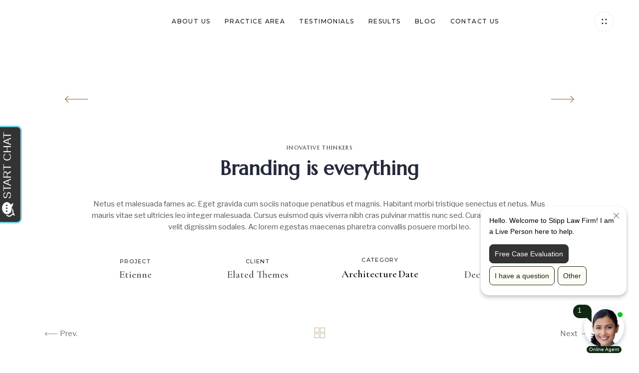

--- FILE ---
content_type: text/html; charset=UTF-8
request_url: https://www.sd-personalinjury.com/portfolio-item/organizing/
body_size: 28048
content:
<!DOCTYPE html>
<html lang="en-US">
<head>
	
		<meta charset="UTF-8"/>
		<link rel="profile" href="https://gmpg.org/xfn/11" />
		
				<meta name="viewport" content="width=device-width,initial-scale=1,user-scalable=yes">
		<meta name='robots' content='noindex, follow' />

<!-- Google Tag Manager for WordPress by gtm4wp.com -->
<script data-cfasync="false" data-pagespeed-no-defer>
	var gtm4wp_datalayer_name = "dataLayer";
	var dataLayer = dataLayer || [];
</script>
<!-- End Google Tag Manager for WordPress by gtm4wp.com -->
	<!-- This site is optimized with the Yoast SEO plugin v26.2 - https://yoast.com/wordpress/plugins/seo/ -->
	<title>Organizing - Stipp Law Firm</title>
	<meta property="og:locale" content="en_US" />
	<meta property="og:type" content="article" />
	<meta property="og:title" content="Organizing - Stipp Law Firm" />
	<meta property="og:url" content="https://www.sd-personalinjury.com/portfolio-item/organizing/" />
	<meta property="og:site_name" content="Stipp Law Firm" />
	<meta property="article:publisher" content="https://www.facebook.com/Stipp-Law-Firm-APC-1432744776759704/" />
	<meta property="og:image" content="https://www.sd-personalinjury.com/wp-content/uploads/2018/11/port-img-8.jpg" />
	<meta property="og:image:width" content="1300" />
	<meta property="og:image:height" content="985" />
	<meta property="og:image:type" content="image/jpeg" />
	<meta name="twitter:card" content="summary_large_image" />
	<meta name="twitter:label1" content="Est. reading time" />
	<meta name="twitter:data1" content="1 minute" />
	<script type="application/ld+json" class="yoast-schema-graph">{"@context":"https://schema.org","@graph":[{"@type":"WebPage","@id":"https://www.sd-personalinjury.com/portfolio-item/organizing/","url":"https://www.sd-personalinjury.com/portfolio-item/organizing/","name":"Organizing - Stipp Law Firm","isPartOf":{"@id":"https://www.sd-personalinjury.com/#website"},"primaryImageOfPage":{"@id":"https://www.sd-personalinjury.com/portfolio-item/organizing/#primaryimage"},"image":{"@id":"https://www.sd-personalinjury.com/portfolio-item/organizing/#primaryimage"},"thumbnailUrl":"https://www.sd-personalinjury.com/wp-content/uploads/2018/11/port-img-8.jpg","datePublished":"2018-12-11T10:55:24+00:00","breadcrumb":{"@id":"https://www.sd-personalinjury.com/portfolio-item/organizing/#breadcrumb"},"inLanguage":"en-US","potentialAction":[{"@type":"ReadAction","target":["https://www.sd-personalinjury.com/portfolio-item/organizing/"]}]},{"@type":"ImageObject","inLanguage":"en-US","@id":"https://www.sd-personalinjury.com/portfolio-item/organizing/#primaryimage","url":"https://www.sd-personalinjury.com/wp-content/uploads/2018/11/port-img-8.jpg","contentUrl":"https://www.sd-personalinjury.com/wp-content/uploads/2018/11/port-img-8.jpg","width":1300,"height":985,"caption":"a"},{"@type":"BreadcrumbList","@id":"https://www.sd-personalinjury.com/portfolio-item/organizing/#breadcrumb","itemListElement":[{"@type":"ListItem","position":1,"name":"Etienne Portfolio","item":"https://www.sd-personalinjury.com/portfolio-item/"},{"@type":"ListItem","position":2,"name":"Organizing"}]},{"@type":"WebSite","@id":"https://www.sd-personalinjury.com/#website","url":"https://www.sd-personalinjury.com/","name":"Stipp Law Firm","description":"A boutique firm that is ready to take on personal injury and elder abuse cases.","potentialAction":[{"@type":"SearchAction","target":{"@type":"EntryPoint","urlTemplate":"https://www.sd-personalinjury.com/?s={search_term_string}"},"query-input":{"@type":"PropertyValueSpecification","valueRequired":true,"valueName":"search_term_string"}}],"inLanguage":"en-US"}]}</script>
	<!-- / Yoast SEO plugin. -->


<link rel='dns-prefetch' href='//blazeo.com' />
<link rel='dns-prefetch' href='//fonts.googleapis.com' />
<link rel="alternate" type="application/rss+xml" title="Stipp Law Firm &raquo; Feed" href="https://www.sd-personalinjury.com/feed/" />
<link rel="alternate" type="application/rss+xml" title="Stipp Law Firm &raquo; Comments Feed" href="https://www.sd-personalinjury.com/comments/feed/" />
<link rel="alternate" type="application/rss+xml" title="Stipp Law Firm &raquo; Organizing Comments Feed" href="https://www.sd-personalinjury.com/portfolio-item/organizing/feed/" />
<link rel="alternate" title="oEmbed (JSON)" type="application/json+oembed" href="https://www.sd-personalinjury.com/wp-json/oembed/1.0/embed?url=https%3A%2F%2Fwww.sd-personalinjury.com%2Fportfolio-item%2Forganizing%2F" />
<link rel="alternate" title="oEmbed (XML)" type="text/xml+oembed" href="https://www.sd-personalinjury.com/wp-json/oembed/1.0/embed?url=https%3A%2F%2Fwww.sd-personalinjury.com%2Fportfolio-item%2Forganizing%2F&#038;format=xml" />
<style id='wp-img-auto-sizes-contain-inline-css' type='text/css'>
img:is([sizes=auto i],[sizes^="auto," i]){contain-intrinsic-size:3000px 1500px}
/*# sourceURL=wp-img-auto-sizes-contain-inline-css */
</style>

<style id='wp-emoji-styles-inline-css' type='text/css'>

	img.wp-smiley, img.emoji {
		display: inline !important;
		border: none !important;
		box-shadow: none !important;
		height: 1em !important;
		width: 1em !important;
		margin: 0 0.07em !important;
		vertical-align: -0.1em !important;
		background: none !important;
		padding: 0 !important;
	}
/*# sourceURL=wp-emoji-styles-inline-css */
</style>
<link rel='stylesheet' id='contact-form-7-css' href='https://www.sd-personalinjury.com/wp-content/plugins/contact-form-7/includes/css/styles.css?ver=6.1.3' type='text/css' media='all' />
<link rel='stylesheet' id='rs-plugin-settings-css' href='https://www.sd-personalinjury.com/wp-content/plugins/revslider/public/assets/css/rs6.css?ver=6.2.23' type='text/css' media='all' />
<style id='rs-plugin-settings-inline-css' type='text/css'>
#rs-demo-id {}
/*# sourceURL=rs-plugin-settings-inline-css */
</style>
<link rel='stylesheet' id='wpcf7-redirect-script-frontend-css' href='https://www.sd-personalinjury.com/wp-content/plugins/wpcf7-redirect/build/assets/frontend-script.css?ver=2c532d7e2be36f6af233' type='text/css' media='all' />
<link rel='stylesheet' id='etienne-elated-default-style-css' href='https://www.sd-personalinjury.com/wp-content/themes/etienne/style.css?ver=6.9' type='text/css' media='all' />
<link rel='stylesheet' id='etienne-elated-modules-css' href='https://www.sd-personalinjury.com/wp-content/themes/etienne/assets/css/modules.min.css?ver=6.9' type='text/css' media='all' />
<style id='etienne-elated-modules-inline-css' type='text/css'>
.postid-1963 .eltdf-content .eltdf-content-inner > .eltdf-container > .eltdf-container-inner, .postid-1963 .eltdf-content .eltdf-content-inner > .eltdf-full-width > .eltdf-full-width-inner { padding: 100px 0 33px 0;}.postid-1963 .eltdf-content .eltdf-content-inner > .eltdf-container > .eltdf-container-inner, .postid-1963 .eltdf-content .eltdf-content-inner > .eltdf-full-width > .eltdf-full-width-inner { padding: 100px 0 33px 0;}#eltdf-back-to-top>span:after { background-color: #85593f;}#eltdf-back-to-top:hover>span:after { background-color: #845337;}
/*# sourceURL=etienne-elated-modules-inline-css */
</style>
<link rel='stylesheet' id='eltdf-dripicons-css' href='https://www.sd-personalinjury.com/wp-content/themes/etienne/framework/lib/icons-pack/dripicons/dripicons.css?ver=6.9' type='text/css' media='all' />
<link rel='stylesheet' id='eltdf-font_elegant-css' href='https://www.sd-personalinjury.com/wp-content/themes/etienne/framework/lib/icons-pack/elegant-icons/style.min.css?ver=6.9' type='text/css' media='all' />
<link rel='stylesheet' id='eltdf-font_awesome-css' href='https://www.sd-personalinjury.com/wp-content/themes/etienne/framework/lib/icons-pack/font-awesome/css/fontawesome-all.min.css?ver=6.9' type='text/css' media='all' />
<link rel='stylesheet' id='eltdf-ion_icons-css' href='https://www.sd-personalinjury.com/wp-content/themes/etienne/framework/lib/icons-pack/ion-icons/css/ionicons.min.css?ver=6.9' type='text/css' media='all' />
<link rel='stylesheet' id='eltdf-linea_icons-css' href='https://www.sd-personalinjury.com/wp-content/themes/etienne/framework/lib/icons-pack/linea-icons/style.css?ver=6.9' type='text/css' media='all' />
<link rel='stylesheet' id='eltdf-linear_icons-css' href='https://www.sd-personalinjury.com/wp-content/themes/etienne/framework/lib/icons-pack/linear-icons/style.css?ver=6.9' type='text/css' media='all' />
<link rel='stylesheet' id='eltdf-simple_line_icons-css' href='https://www.sd-personalinjury.com/wp-content/themes/etienne/framework/lib/icons-pack/simple-line-icons/simple-line-icons.css?ver=6.9' type='text/css' media='all' />
<link rel='stylesheet' id='mediaelement-css' href='https://www.sd-personalinjury.com/wp-includes/js/mediaelement/mediaelementplayer-legacy.min.css?ver=4.2.17' type='text/css' media='all' />
<link rel='stylesheet' id='wp-mediaelement-css' href='https://www.sd-personalinjury.com/wp-includes/js/mediaelement/wp-mediaelement.min.css?ver=6.9' type='text/css' media='all' />
<link rel='stylesheet' id='etienne-elated-style-dynamic-css' href='https://www.sd-personalinjury.com/wp-content/themes/etienne/assets/css/style_dynamic.css?ver=1683678497' type='text/css' media='all' />
<link rel='stylesheet' id='etienne-elated-modules-responsive-css' href='https://www.sd-personalinjury.com/wp-content/themes/etienne/assets/css/modules-responsive.min.css?ver=6.9' type='text/css' media='all' />
<link rel='stylesheet' id='etienne-elated-style-dynamic-responsive-css' href='https://www.sd-personalinjury.com/wp-content/themes/etienne/assets/css/style_dynamic_responsive.css?ver=1683678497' type='text/css' media='all' />
<link rel='stylesheet' id='etienne-elated-google-fonts-css' href='https://fonts.googleapis.com/css?family=Cormorant+Garamond%3A300%2C300i%2C400%2C500%2C600%7CMontserrat%3A300%2C300i%2C400%2C500%2C600%7CNunito+Sans%3A300%2C300i%2C400%2C500%2C600%7CMarcellus%3A300%2C300i%2C400%2C500%2C600%7CLibre+Franklin%3A300%2C300i%2C400%2C500%2C600&#038;subset=latin-ext&#038;ver=1.0.0' type='text/css' media='all' />
<link rel='stylesheet' id='js_composer_front-css' href='https://www.sd-personalinjury.com/wp-content/plugins/js_composer/assets/css/js_composer.min.css?ver=6.4.1' type='text/css' media='all' />
<script type="text/javascript" async src="//blazeo.com/scripts/invitation.ashx?company=stipplawfirm" id="apexchat-js"></script>
<script type="text/javascript" src="https://www.sd-personalinjury.com/wp-includes/js/jquery/jquery.min.js?ver=3.7.1" id="jquery-core-js"></script>
<script type="text/javascript" src="https://www.sd-personalinjury.com/wp-includes/js/jquery/jquery-migrate.min.js?ver=3.4.1" id="jquery-migrate-js"></script>
<script type="text/javascript" src="https://www.sd-personalinjury.com/wp-content/plugins/revslider/public/assets/js/rbtools.min.js?ver=6.2.23" id="tp-tools-js"></script>
<script type="text/javascript" src="https://www.sd-personalinjury.com/wp-content/plugins/revslider/public/assets/js/rs6.min.js?ver=6.2.23" id="revmin-js"></script>
<script type="text/javascript" src="https://www.sd-personalinjury.com/wp-content/plugins/etienne-core/post-types/portfolio/shortcodes/horizontal-scrolling-portfolio-list/assets/js/plugins/hammer.min.js?ver=1" id="hammer-js"></script>
<script type="text/javascript" src="https://www.sd-personalinjury.com/wp-content/plugins/etienne-core/post-types/portfolio/shortcodes/horizontal-scrolling-portfolio-list/assets/js/plugins/virtual-scroll.min.js?ver=1" id="virtual-scroll-js"></script>
<link rel="https://api.w.org/" href="https://www.sd-personalinjury.com/wp-json/" /><link rel="EditURI" type="application/rsd+xml" title="RSD" href="https://www.sd-personalinjury.com/xmlrpc.php?rsd" />
<meta name="generator" content="WordPress 6.9" />
<link rel='shortlink' href='https://www.sd-personalinjury.com/?p=1963' />
<!-- start Simple Custom CSS and JS -->
<script type="text/javascript">
/* Default comment here */ 

function openCity(evt, cityName) {
  var i, tabcontent, tablinks;
  tabcontent = document.getElementsByClassName("tabcontent");
  for (i = 0; i < tabcontent.length; i++) {
    tabcontent[i].style.display = "none";
  }
  tablinks = document.getElementsByClassName("tablinks");
  for (i = 0; i < tablinks.length; i++) {
    tablinks[i].className = tablinks[i].className.replace(" active", "");
  }
  document.getElementById(cityName).style.display = "block";
  evt.currentTarget.className += " active";
}

// Get the element with the ID of 'services-sidebar'


var divs = ["testimonoal-block-1", "testimonoal-block-2"];
var x= null;
function ShowTest(e) {
  if(x === e) {
  } else {
    x = e;
  }

	const activeElementsBlock = document.querySelectorAll('.pagination-block .active');
	activeElementsBlock.forEach(element => {
		element.classList.remove('active');
	})
	
	this.classList.add('active');
	
  HideTest();
}
function HideTest() {
  for(let i = 0; i < divs.length; i++) {
    var e = divs[i];
    var y = document.getElementById(e);
    if(x === e) {
		y.style.display = "block";
    } else {
        y.style.display = "none";
    }
  }
}


// Get the element with the ID of 'services-sidebar'

if (window.innerWidth >= 992) {
	window.addEventListener('load', function() {


		let legalMainBlock = document.getElementById('legal-main-block-2');
		let servicesSidebar = document.getElementById('services-sidebar');

		// Check if the element exists
		if (servicesSidebar) {
		 // Add an event listener to the window to detect scrolling
		  window.addEventListener('scroll', function() {
			  // Get the top position of the element
			  let topPos = legalMainBlock.getBoundingClientRect().top;
			  // If the element is 140 pixels away from touching the top of the page, add the class 'active'
			  if (topPos <= 140) {
				  console.log(topPos);
				  servicesSidebar.classList.add('active');
			  } else {
			   // Otherwise, remove the class
				  console.log("ff")
			   servicesSidebar.classList.remove('active');
			  }
		 });
		}
	});
}						 
	
let slideIndex = 1;
showSlides(slideIndex);

function plusSlides(n) {
	showSlides(slideIndex += n);
}

function currentSlide(n) {
	showSlides(slideIndex = n);
}

function showSlides(n) {
	let i;
	let slides = document.getElementsByClassName("mySlides");
	let dots = document.getElementsByClassName("dot");
	if (n > slides.length) {slideIndex = 1}    
	if (n < 1) {slideIndex = slides.length}
	for (i = 0; i < slides.length; i++) {
		slides[i].style.display = "none";  
	}
	for (i = 0; i < dots.length; i++) {
		dots[i].className = dots[i].className.replace(" active", "");
	} 
	slides[slideIndex-1].style.display = "block";
	dots[slideIndex-1].className += " active";
}

// 
const asideBody = new PerfectScrollbar('.aside-body', {
    suppressScrollX: true
});
// 


	
// 
function legelServiceBlock(num) {
	const activeElementsBlock = document.querySelectorAll('.legal-services-block .active');
	activeElementsBlock.forEach(element => {
		element.classList.remove('active');
	})
	const serviceBlock = document.getElementById(`legel-service-${num}-block`);
	const serviceBlockCall = document.getElementById(`legel-service-${num}`);
	serviceBlockCall .classList.add('active');
	let position = serviceBlock.getBoundingClientRect();
	
	if (window.innerWidth >= 992) {   
		window.scrollTo({
			top: position.top + window.scrollY - 140,
			behavior: 'smooth'
		});
	}else{
		window.scrollTo({
			top: position.top + window.scrollY - 70,
			behavior: 'smooth'
		});
	}

}


</script>
<!-- end Simple Custom CSS and JS -->
<!-- start Simple Custom CSS and JS -->
<style type="text/css">
/* Add your CSS code here.

For example:
.example {
    color: red;
}

For brushing up on your CSS knowledge, check out http://www.w3schools.com/css/css_syntax.asp

End of comment */ 

*{
	box-sizing: border-box;
}

.header-main{
  font-size:4rem
} 


.para-header-home{
  font-size:1rem;
  font-weight:300;
}


.a-tag-1{
  color:#fff;
}

.eltdf-top-bar{
	display:none;
}

/*  */

.wpcf7-form {
  background-color:#f7f7f7;
  padding:40px;
  border-radius:7px;
  display:flex;
  flex-direction: column;
}

.wpcf7-form ::placeholder {
  font-size:17px;
}

.home-contact-block{
  display:inline-flex;
  gap:5px
}

.home-contact-block .wpcf7-form-control {
    padding: 10px 15px;
	font-size: 14px;
	margin-bottom: 10px;
}

.wpcf7-form .home-contact-1{
  width:49.9%;
  display:inline-block;
}

.wpcf7-form .home-contact-2{
  width:49.6%;
  display:inline-block;
}

p.home-contact-header{
  text-align: center;
  margin-bottom:30px;
  font-weight:600;
  font-size:25px;
  color:#232a3b;
  font-family: 'Marcellus';
}

.home-contact-3 textarea{
  max-height:160px;
  resize: none;
}

.eltdf-btn{
  width:100%;
  display: block;
  max-width:100%;
  background-color:#2e4e35;
  font-size:16px;
  font-weight:bold;
  padding:10px
}

.eltdf-btn.eltdf-btn-solid{
  background-color:#2e4e35;
}

#respond input[type=text], #respond textarea, .eltdf-style-form textarea, .etienne-newsletter .eltdf-form-holder .wpcf7-form-control.wpcf7-date, .etienne-newsletter .eltdf-form-holder .wpcf7-form-control.wpcf7-number, .etienne-newsletter .eltdf-form-holder .wpcf7-form-control.wpcf7-quiz, .etienne-newsletter .eltdf-form-holder .wpcf7-form-control.wpcf7-select, .etienne-newsletter .eltdf-form-holder .wpcf7-form-control.wpcf7-text, .etienne-newsletter .eltdf-form-holder .wpcf7-form-control.wpcf7-textarea, .post-password-form input[type=password], .wpcf7-form-control.wpcf7-date, .wpcf7-form-control.wpcf7-number, .wpcf7-form-control.wpcf7-quiz, .wpcf7-form-control.wpcf7-select, .wpcf7-form-control.wpcf7-text, .wpcf7-form-control.wpcf7-textarea, input[type=email], input[type=password], input[type=text]{
  border:none;
  box-shadow: inset 0 0 4px #d0d0d0;
  border-radius:3px;
  font-size:17px;
}

/*  */

#home-header{
  background-position:center top !important;
	background-size: cover !important;
}



@media(max-width:1500px){
  .header-main{
    font-size:3rem
  }
}

@media(max-width:1300px){
  .wpcf7-form{
    padding:20px;
    border-radius:4px;
  }

  .header-main{
    font-size:2rem
  }
  
  .eltdf-btn{
    font-size:13px;
    padding:6px
  }
  

  .hidden-md{
    display:none
  }

  .home-contact-3 textarea{
    max-height:100px;
  }
    
  #home-header{
    padding-top:5rem!important;
    padding-bottom:0important;
    background-position:left!important
  }

	#respond input[type=text], #respond textarea, .eltdf-style-form textarea, .etienne-newsletter .eltdf-form-holder .wpcf7-form-control.wpcf7-date, .etienne-newsletter .eltdf-form-holder .wpcf7-form-control.wpcf7-number, .etienne-newsletter .eltdf-form-holder .wpcf7-form-control.wpcf7-quiz, .etienne-newsletter .eltdf-form-holder .wpcf7-form-control.wpcf7-select, .etienne-newsletter .eltdf-form-holder .wpcf7-form-control.wpcf7-text, .etienne-newsletter .eltdf-form-holder .wpcf7-form-control.wpcf7-textarea, .post-password-form input[type=password], .wpcf7-form-control.wpcf7-date, .wpcf7-form-control.wpcf7-number, .wpcf7-form-control.wpcf7-quiz, .wpcf7-form-control.wpcf7-select, .wpcf7-form-control.wpcf7-text, .wpcf7-form-control.wpcf7-textarea, input[type=email], input[type=password], input[type=text]{
	  font-size:14px;
	}
}

/*  */

@media(max-width:1199px){
  #home-header{
    padding-top:40rem!important
  }

  .header-main{
    text-align:center;
    line-height:1.2;
  }
 
  .para-header-home{
    text-align:center;
    line-height:1.4;    
  }
  
  .hidden-md{
    display:none;
  } 
	
}

#home-header .header-main,
#home-header .para-header-home{
	text-shadow:1px 1px 5px #000;
}

/*  */

@media(max-width:767px){

  #home-header{
    padding-top: 72% !important;
    padding-bottom: 0px !important;
    background:#ffffff url(https://www.sd-personalinjury.com/wp-content/uploads/2024/11/new-hero-mobile-bg-nov2024-3.png) no-repeat !important;
	background-position: center top !important;
	background-size: contain !important;
	padding-left: 10px !important;
    padding-right: 10px !important;
  }
	#home-header .wpb_column.vc_col-sm-2 {display: none;}
	#home-header .desktop_padding_hero_text {display: none;}
	#home-header .vc_empty_space {display: none;}

.header-main{
  font-size:1.5rem
}

.para-header-home{
  font-size:.8rem;  
}

.para-header-home .a-tag-1{
  display:block;
}

.wpcf7-form{
  padding:25px 25px;
  border-radius:2px;
  margin-top:1rem;
}
  
p.home-contact-header{
  font-size:20px;
}
.wpcf7-form .home-contact-2,
.wpcf7-form .home-contact-1{
  width:100%;
}

.home-contact-block{
  flex-direction:row;
}

}

/*  */

.home-section-2-para{
  margin-bottom:0;
  font-size:1.1rem;
}

.home-section-2-header{
  margin-top:5px
}

.home-section-2-h4{
  line-height:1.3;
}



@media(min-width:480px){
  .new-grid{
    max-width:300px;
    margin:auto;
  }
}

@media(min-width:680px){
  .new-grid{
    max-width:420px;
    margin:auto;
  }
}

@media(min-width:768px){
  .new-grid{
    max-width:600px;
    margin:auto;
  }
}

@media(min-width:1024px){
  .new-grid{
    max-width:768px;
    margin:auto;
  }
}


@media(min-width:1200px){
  .new-grid{
    max-width:950px;
    margin:auto;
  }
}

@media(min-width:1200px){
  .new-grid{
    max-width:1100px;
    margin:auto;
  }
}


#home-section-2:before{
  display:block;
  height:1px;
  background-color:#e9e9e9;
  left:0;
  right:0;
  position:absolute;
}

#home-section-2-block-1,
#home-section-2-block-2,
#home-section-2-block-3{
  position:relative;
}

#home-section-2-block-1:before,
#home-section-2-block-2:before,
#home-section-2-block-3:before{
  content:"";
  position:absolute;
  background-color:#af7552;
  width:7px;
  height:7px;
  border-radius:50%;
  display:block;
  top:-3px;
  left:5%;
}

/*  */

#home-section-2-block-1,
#home-section-2-block-2,
#home-section-2-block-3 {
  padding-right:30px;
}


@media(max-width:991px){

	#home-section-2:before {
	  display:none;
	}


	#home-section-2-block-1:before,
	#home-section-2-block-2:before,
	#home-section-2-block-3:before {
		display:none;
	}


	#home-section-2-block-1,
	#home-section-2-block-2,
	#home-section-2-block-3 {
	  padding-right:0px;
	}

	#home-section-2{
	  padding-top:0!important;
		padding-bottom:0!important;
	}

}
/*  */

.jake-home-page img,
#home-sec-3-left img{
  width:100%!important;
  max-width:100%!important;
  height:auto!important;
  display:block;
  width: 450px!important;  
  border-radius: 6px;
}

.jake-home-page img{
	width:inherit!important;
}

/*  */

#home-sec-3{
  padding-top:5rem;
  padding-bottom:5rem;
}

@media(min-width:1200px){  
  #home-sec-3-right{
    padding-right:12rem;
	align-items: center;
  }
}

#home-sec-3-right h3{
  margin-top:10px;
}

#home-sec-3-right p:first-child{
  text-transform:uppercase;
  font-weight:bold;
  font-size:13px;
  margin-bottom:0;
  color:#232a3b;
}

.a-tag-2{
  position:relative;
  text-transform:uppercase;
  font-weight:bold;  
  font-size:13px;
  display: block;
  margin-top: 20px;
}

.a-tag-2:before{
  content:"";
  position:absolute;
  bottom:1px;
  left:0;
  width:43px;
  height:1px;
  background-color:#121212;
}

/*  */

.home-counter-1 span,
.home-counter-2 span,
.home-counter-3 span,
.home-counter-4 span{
  position:relative;
}

.eltdf-counter-holder .eltdf-counter{
  letter-spacing:1px;
  font-size:60px!important;
}

.home-counter-1 span:after,
.home-counter-2 span:after,
.home-counter-3 span:after,
.home-counter-4 span:after{
  position:absolute;
  font-size:70px;
}

.home-counter-1 span:after{
  content:"+";
  top:0px
}

.home-counter-2 span:after{
  content:"%";
}

.home-counter-3 span:after{
  content:"+";
}

.home-counter-4 span:after{
  content:"m";
  top:-4px;
}

#home-result-inner{
	margin-top:3rem;
}

#home-counter-block-1,
#home-counter-block-2,
#home-counter-block-3{
  position:relative;
  padding-bottom:30px;
}

#home-counter-block-1:after,
#home-counter-block-2:after,
#home-counter-block-3:after{
  content:"";
  width:1px;
  position:absolute;
  background-color:#eaeaea;
  height:55%;
  top:26%;
  right:10%;
  display:block;
}

@media(max-width:767px){
	
	
	#home-result-inner{
		margin-top:3rem;
	}
	
	#home-counter-block-1, 
	#home-counter-block-2, 
	#home-counter-block-3{
		padding-bottom:0;
	}
	
	#home-counter-block-1:after,
	#home-counter-block-2:after,
	#home-counter-block-3:after{
		display:none;
	}
	
	#home-counter-block-4{
	  padding-bottom:30px;
	}
}
/*  */

.result-table{
  display: flex;
  flex-direction: column;
  width:100%;
  margin-top:5rem;
  color:#232a3b;
}

.result-table-row {
	width:100%;
	display: flex;
	flex-wrap: wrap;
	justify-content: space-around;
	align-items: center;
	flex-direction: row;
	align-content: center;
	text-align: left;
	border-bottom:1px solid #c8c9cb;
	padding:10px 10px;
	box-sizing: border-box;
}

.result-table-header{
  font-weight:bold;
}

.result-table-row div:nth-child(1) {
  flex: 1 1 0;
}

.result-table-row div:nth-child(2) {
  flex: 3 1 0;
}

.result-table-row div:nth-child(3) {
  flex: 1 1 0;
}

.result-table-row div:nth-child(4) {
  flex: 1 1 0;
}

.result-table-row div:nth-child(1){
	display:none;
}

.case-study-button{
	background-color:#2e4e35;
	color:#fff;
	padding:10px 25px;
    font-size: 12px;
    text-transform: uppercase;
    font-weight: bold;
    display: block;
    line-height: 1;
    text-align: center;
}

#result-section{
  margin-bottom:5rem!important;
}

.home-counter-1 span:after{
  font-weight:400;
  font-size:4rem;
  top:0px;
}

.home-counter-2 span:after {
  font-weight:400;
  font-size:3.5rem;
  top:0px;
}


.home-counter-3 span:after {
  font-weight:400;
  font-size:4rem;
  top:0px;
}

.home-counter-4 span:after {
  font-weight:400;
  font-size:rem;
  top:0px;
}

#home-sec-3.result-section-RP{
	margin-top:5rem;
	margin-bottom:8rem;
}

@media(max-width:1200px){
	#home-counter-block-1:after, 
	#home-counter-block-2:after, 
	#home-counter-block-3:after{
		right:0;
	}
	
	.result-table-row div:nth-child(2){
		flex: 1 1 0;
	}
	
	#home-sec-3.home-sec-3-RP{
		padding-top:2rem;
		padding-bottom:2rem;
	}
	
	#result-section.result-section-RP{
		margin-top:1rem!important;
	}
	
	.result-section-RP .result-table{
		margin-top:2rem;
	}
}

@media(max-width:991px){
 
	 .result-table-row{
	  padding:15px 0;
	}

	.result-table-header{
	  display:none;
	}

	  .result-table-row{
		flex-direction:column;
		justify-content: end;
		align-items: end;
	}

	.result-table-row div {
		width: 100%;
		text-align: right;
	}

	.result-table-row div:nth-child(1),
	.result-table-row div:nth-child(2),
	.result-table-row div:nth-child(3)
	{
	    position:relative;
	    padding-left:80px;
		box-sizing: border-box;
	 	width:100%;
		margin-top:5px;

	}

	.result-table-row div:nth-child(4){
	  padding-left:0;
	}

	.result-table-row div:nth-child(1):before,
	.result-table-row div:nth-child(2):before,
	.result-table-row div:nth-child(3):before{
	  content:"Date";
	  position:absolute;
	  left:0;
	  font-weight:bold;
	}

	.result-table-row div:nth-child(2):before{
	  content:"Case Type";
	}

	.result-table-row div:nth-child(3):before{
	  content:"Result";
	}
	
	#result-section{
	  margin-bottom:2rem!important;
	}
	
	
	#home-sec-3.home-sec-3-RP{
		padding-top:2rem;
		padding-bottom:0rem;
	}
}

/*  */

p.footer-header{
  color:#bb9857!important;
  margin-top:0;  
  font-weight: bold;
  text-transform: uppercase;
  margin-bottom:20px;
}

.footer-para-white{
  color:#fff!important;
	font-weight:300;
}

.footer-para-gray{
  color:#959595!important;
  text-transform: uppercase;
  margin-top:20px;
  margin-bottom:0;
}

#block-8 .footer-para-white:nth-child(6){
  margin-top:5px;
}

#block-8 .footer-para-white:nth-child(4){
  margin-top:5px;
}


.footer-bottom-block{
  display:flex;
  justify-content:space-between;
  font-weight:300;
}

.footer-ff-text{
  color:#fff!important;
}

.ff-a{
  font-weight:bold;
  color:#bb9857!important;
}

.footer-content-bottom{
    display: block;
    border-top: #557373 1px solid;
    padding-top:2rem;
    padding-bottom:2rem;
    margin-top:2rem;

}

.footer-upper-para{
  text-align: center;
  font-size:2rem;
  line-height:1.3;
  color:#fff!important;
  font-weight:400;
}

.footer-upper-para-2 a{
  text-align:center;
  display:block;
  background-color:#fff;
  max-width:220px;
  margin:auto;
  padding:8px;
  font-weight:bold;
  text-transform:uppercase;
  box-sizing:border-box;
  border:3px solid #2e4e35;
  color:#2e4e35;
  font-size:11px;;
}

.eltdf-side-menu-icon svg{
  display: none;
}

.eltdf-side-menu-icon{
  display:block;
  width:40px;
  height:40px;
  background-image: url(https://www.sd-personalinjury.com/wp-content/uploads/2023/01/mini-menu-1.png);
  background-size:cover;
  border-radius:50%;
  cursor:pointer;
}

.eltdf-side-menu-icon:hover{
  transform:rotate(45deg) ;
  transition-duration: .3s;
  transition-timing-function: linear;
  transition-delay: 0s;
}

.eltdf-page-footer .eltdf-footer-top-holder .eltdf-footer-top-inner.eltdf-grid{
  padding-bottom:50px;
}


#block-17{
  display:none;
}	


/*  */

.eltdf-page-footer .eltdf-grid-col-3{
  width:20%;
}

.eltdf-page-footer .eltdf-grid-col-3:nth-child(4){
  width:40%;
}

#block-10{
  display:none;
}

.footer-block-4{
  display:inline-block;
  width:49%;
  vertical-align: top;
  box-sizing:border-box;
}


.footer-block-4:nth-child(1){
  padding-right:15px;
}

.footer-block-4:nth-child(2){
  padding-left:15px;
}


.social-block-footer{
    border-radius: 2px;
    display: inline-flex;
    justify-content: center;
    align-items: center;
    box-sizing: border-box;
}



.social-div img{
  height: 17px;
}

.social-div{
  display:inline-flex;
  justify-content:center;
  align-items:center;
  line-height:1;
  width: 40px;
  height: 40px;
  border-radius:50%;
  border:1px solid #2b6161;
}

.social-div:hover{
  border-color:#ac8c67;
}

#block-11 .footer-para-white:nth-child(4),
#block-11 .footer-para-white:nth-child(6),
#block-9 .footer-para-white:nth-child(4),
#block-9 .footer-para-white:nth-child(6){
    margin-top: 5px;
}


/*  */

#home-slider-row{
    padding-top: 5em;
    padding-bottom: 5em;
    background-size: cover;
	margin-top:5rem;
}

/*  */
@media(min-width:1400px){
 .home .new-grid div.wpb_column:first-child{
   margin-left:-15px
 }
}

/*  */
@media(max-width:1200px){
	.footer-block-4:nth-child(1) {
		padding-right: 0px;
	}
	
	.footer-block-4:nth-child(2) {
		padding-left: 0px;
	}
	
}

/*  */
@media(min-width:992px){
	.eltdf-page-header .eltdf-menu-area .eltdf-logo-wrapper a{
		height:38px!important;
	}
	

}

@media(max-width:1024px){
	.footer-bottom-block{
		flex-direction:column;
	}	
		
	.eltdf-page-footer .eltdf-grid-col-3:nth-child(4),
	.footer-block-4:nth-child(1),
	.footer-block-4:nth-child(2) {
		width:100%;
	}
}




@media(max-width:991px){
  .hidden-md{
    display: none;
  }
}

@media(max-width: 680px){
	.eltdf-page-footer .eltdf-grid-col-3{
		width:inherit;
	}
	
	.footer-upper-para{
		font-size:1.5rem;
	}

}

@media only screen and (max-width: 480px){
	.eltdf-container-inner, .eltdf-grid, .eltdf-row-grid-section {
		width: 100%;
	}	
	
	.eltdf-page-footer .eltdf-footer-bottom-holder .eltdf-footer-bottom-inner.eltdf-grid,
	.footer-content-bottom,
	.eltdf-page-footer .eltdf-footer-top-holder .eltdf-footer-top-inner.eltdf-grid{
		padding-left:15px;
		padding-right:15px;
	}
}

/*  */

.home-slider .mySlides {display: none}
.home-slider img {vertical-align: middle;}

/* Slideshow container */
.home-slider .slideshow-container {
	position: relative;
	margin: auto;
}

/* Next & previous buttons */
.home-slider  .prev, .home-slider .next {
	cursor: pointer;
	position: absolute;
	top: 50%;
	width: auto;
	padding: 16px;
	margin-top: -22px;
	color: white;
	font-weight: bold;
	font-size: 18px;
	transition: 0.6s ease;
	border-radius: 0 3px 3px 0;
	user-select: none;
}

/* Position the "next button" to the right */
.home-slider .next {
	right: 0;
	border-radius: 3px 0 0 3px;
}

/* On hover, add a black background color with a little bit see-through */
.home-slider .prev:hover, .home-slider .next:hover {
	background-color: rgba(0,0,0,0.8);
}

/* Caption text */
.home-slider .text {
	color: #f2f2f2;
	font-size: 15px;
	padding: 8px 12px;
	position: absolute;
	bottom: 8px;
	width: 100%;
	text-align: center;
}

/* Number text (1/3 etc) */
.home-slider .numbertext {
	color: #f2f2f2;
	font-size: 12px;
	padding: 8px 12px;
	position: absolute;
	top: 0;
}

/* The dots/bullets/indicators */
.home-slider .dot {
	cursor: pointer;
	height: 15px;
	width: 15px;
	margin: 0 2px;
	background-color: #bbb;
	border-radius: 50%;
	display: inline-block;
	transition: background-color 0.6s ease;
}

.home-slider .active, .home-slider .dot:hover {
	background-color: #717171;
}



/* Fading animation */
.home-slider .fade {
	animation-name: fade;
	animation-duration: 1.5s;
}

@keyframes fade {
	from {opacity: .4} 
	to {opacity: 1}
}

/*  */



.home-slider-block{
	text-shadow: 1px 1px 10px #000;
}

.home-slider-block p{
  color:#fff!important;
}

.prev,
.next{
  cursor:pointer;
}

.prev,
.next,
.arrow-div
{
  font-size:20px;
  color:#fff!important;
}

p.default-header-1{
  color:#af7b5b!important;
}

.mySlides {
  display:none;
}

.slideshow-container{
  
}

.home-slider .prev, 
.home-slider .next{
  position:relative;
  width:10px;
  padding:3px;
}

.slider-dot-block{
	margin-top:10px;
}

.dot{
  width:25px;
  height:25px;
  background-color:#fff;
  display:inline-flex;
  justify-content: center;
  align-items:center;
  line-height:10px;
  font-size:15px;
  border-radius:50%;
  margin-right:5px;
  cursor:pointer;
}

.numbertext{
  color:#fff;
}

p.home-slider-heading{
  color:#af7b5b!important;
  font-weight: bold;
  text-transform: uppercase;
}

.home-slider-para{
  font-size:40px;
  margin-top:30px;
  margin-bottom:30px;
  font-family: Marcellus;
  font-weight: bold;
}

.slider-testy{
  height:100px
}


#home-slider-row {
    padding-top: 5em;
    padding-bottom: 5em;
    background-size: cover;
    background-repeat: no-repeat;
    background-color: #0d242c;
}

@media(max-width:1700px){
  #home-slider-row {
    background-position-x:-200px;
  }
	
 	.slider-testy {
		height: 75px;
	}
}

@media(max-width:1400px){
  #home-slider-row {
    background-position-x:-300px;
  }
	
	.slider-testy {
		height: 90px;
	}
}


@media(max-width:1200px){
  #home-slider-row {
    background-position-x:-400px;
  }
	
	.slider-testy {
		height: 120px;
	}
	
	#home-slider-row{
		background-size: 300% 100%;
		background-position: 0;
		position: relative;    
	}

	#home-slider-row:before{
	  content:"";
	  display: block;
	  position:absolute;
	  top:0;
	  bottom:0;
	  left:0;
	  right:0;
	  background-color:rgba(0,0,0,0.3)
	}

	.slider-testy{
	  height:auto;
	}
}


/*  */

.page-hero-sec{
    padding-top: 10%;
    padding-bottom: 9%;
    background-size: cover;
    background-position: center top;
    background-repeat: no-repeat;
    background-color: #fff;
    position: relative;
}

#result-page-header{
  background-image: url(https://www.sd-personalinjury.com/wp-content/uploads/2023/01/SL_results_1_2.png);
}
#contact-page-header{
  background-image: url(https://www.sd-personalinjury.com/wp-content/uploads/2025/02/SL_contact_1_3.jpg);
  padding-left: 10%;
}
#testimonial-page-header{
  background-image: url(https://www.sd-personalinjury.com/wp-content/uploads/2025/02/SL_testimonials_1_3.jpg);
  padding-left: 10%;
}


.page-hero-sec h1{
  font-weight:400;
  font-size:5rem
}

.page-hero-sec h1,
.page-hero-sec p{
  color:#fff!important;
}

.page-hero-sec p{
  font-weight:300;
}

/*  */

.contact-block{
    display: block;
    max-width: 500px;
    box-shadow: 1px 7px 18px #d6d6d6;
    border-radius: 12px;
    margin-bottom: 2rem;
    margin-top: 2rem;
}

.contact-block-upper{
  padding:2rem 3rem 1.5rem;
}

.contact-block-lower-div{
  display:flex;
 background-color:#f7f7f7;
  padding-top:10px;
  padding-bottom:10px;
  border-bottom:1px solid #e7e7e7;
  padding: 1.3rem 3rem;
  line-height:1;
}

.contact-block-lower-div-right,
.contact-block-lower-div-left{
  width:50%;
}

.contact-block-lower-div-left{
  font-weight:bold;
  text-transform:uppercase;
  font-size:0.9rem;
  color:#000;
}

.contact-block-lower-div-right{
  font-size:1.1rem;
  font-family:Marcellus;
  color:#232a3b;
}

.contact-block-lower-div-logo{
   padding:2rem 3rem;
   background-color:#f7f7f7;
   border-bottom-left-radius:15px;
   border-bottom-right-radius:15px;
}

.contact-block-lower-div-logo a{
  display:inline-flex;
  justify-content:center;
  font-family:Marcellus;
  align-items:center;
  width:40px;
  height:40px;
  border-radius:50%;
  border:1px solid #e1e1e1;
  margin-right:10px;
	background-color: #fff;
}

.contact-block-lower-div-logo img{
  height:15px;
}

.contact-block-upper-text-1{
  color:#af7b5b!important;
  font-weight:bold;
  text-transform:uppercase;
}

.contact-block-upper-text-2{
  font-family:Marcellus;
  font-size:2rem;
  color:#232a3b;
  margin-top:1.3rem;
  margin-bottom:1.3rem;
}

.contact-block-upper-text-3{
  font-weight:300;
}

.lawyer-profile-defatult{
  font-weight:600;
  text-transform:uppercase;
  font-size:13px;
  margin-top:2rem
  color:#232a3b!important;  
}

.lawyer-profile-name{
  font-weight:400;  
  font-size:2rem;
  margin-top:.5rem;
  margin-bottom:1.5rem;
}

#profile-page-tabs .vc_tta-tab a{
    border-color: transparent;
    background-color: transparent;
    color: #56565c;
}


#profile-page-tabs .vc_tta-tabs-container{
  border-bottom:1px solid #e7e7e7            
}

#profile-page-tabs .vc_tta-panels,
#profile-page-tabs .vc_tta-panel-body{
    border-color: transparent;
    background-color: transparent;  
}

#profile-page-tabs .vc_tta-tab a span:hover,
#profile-page-tabs .vc_tta-tab.vc_active a span{
  color:#a3816a;
  position:relative;       
}

#profile-page-tabs .vc_tta-tab a:hover span:after,
#profile-page-tabs .vc_tta-tab.vc_active a span:after{
  content:"";
  position:absolute;
  bottom:-4px;
  width:30px;
  left:0;
  height:2px;
  background-color:#a3816a;       
}

.contact-block-lower-div-logo a:hover{
  border-color:#ac8c67!important;
}

.header-a-tag{
  color:#fff!important;	
}

.page-header-a-tag{
  font-weight:bold;
  color:#fff;
  letter-spacing:1.1px;
}

.legal-blocks{
  position:relative;
}

.legal-block-image{
  border-radius:2px;
}

.legal-block-inner{
  max-width:70%;
  position:absolute;
  bottom:2rem;
  left:2rem;
}

.legal-block-heading{
  color:#fff!important;
	font-size:2rem;
}

.legal-block-para{
  color:#fff!important;
}

.legal-block-a-tag{
  color:#fff!important;
  font-weight:bold;
}

.legal-block-a-tag:hover{
  color:#bb9857!important
}

.legal-ul-double{
  display:flex;
}

.legal-ul-double ul{
  display:flex;
  flex-direction:column;
  width:50%;
  font-size:15px;
  font-weight:300;
}

.legal-ul-double ul li{
  list-style: none;
  padding-left:30px;
  position:relative;
  margin-top:1.5rem;
}

.legal-ul-double ul li:before{
 content:"";
 position:absolute;
 display:block;
 width:20px;
 height:20px;
 left:0;
 top:10%;
 background-size:100% 100%;
 background-repeat:no-repeat;
 background-color:#fff;
 background-image:url(https://www.sd-personalinjury.com/wp-content/uploads/2023/01/tick.png);
}

.legal-block-pen{
  display:flex;
  border:1px solid #e7e7e7;
  padding:1rem 2rem;
  justify-content:space-evenly;
  align-items:center;
  border-radius:2px;
}

.legal-block-pen-righht-para{
  font-family:Marcellus;
  font-weight:600;
}

.legal-block-pen-righht-a{
  font-weight:bold;
}

.legal-block-left-1{
  padding:1rem;
  padding-bottom: 2rem;
  border:1px solid #e7e7e7;
  margin-top:2.5rem;
  border-radius:2px;
}

.legal-block-left-image-block{
  text-align:center;  
}

.legal-block-left-header{
  text-align:center;
  font-weight:bold;
  font-family:Marcellus;
  color:#000!important;
  margin-bottom:3rem;
}

.legal-block-left-image-div{
  display:flex;
  justify-content:center;
  margin:1rem auto;
  gap:10px;
}

.legal-block-left-image-block img{
  height:90px;
}

.legal-button-1{
  background-color:#2e4e35;
  width:100%;
  padding:14px;
  display:block;
  text-align:center;
  color:#fff;
  margin-top:2.5rem;
  font-family: "Libre Franklin";
  font-weight:700;
  text-transform: uppercase !important;
  letter-spacing: 1.5px;
}

.legal-block-left-image-block img.super-lawyer-logo{
  height:120px;
}

.legal-block-left-image-block img.sandiago-icon{
  height:100px;
}

@media(max-width:1200px){
	
	
	.page-hero-sec h1 {
		font-size: 3rem;
	}
	


	.legal-ul-double ul{
		width:100%;	
	}	
	
	.page-header-a-tag{
		display:block;
	}

	.contact-block-lower-div{
		flex-direction: column;
	}
	
	.contact-block-lower-div-right, 
	.contact-block-lower-div-left{
		width:100%;
	}
	
	#profile-page-tabs .vc_tta.vc_general .vc_tta-tab>a {
    	padding: 14px 13px;
		font-size: 14px;
	}
}


@media(max-width:1024px){
	.eltdf-mobile-header .eltdf-vertical-align-containers {
		padding: 0 20px;
	}

	.eltdf-mobile-header .eltdf-mobile-nav ul li a, .eltdf-mobile-header .eltdf-mobile-nav ul li h6{
		padding:10px 15px;
	}

	.eltdf-mobile-header .eltdf-mobile-nav .mobile_arrow>span {
		position: absolute;
		top: 13px;
		right: 15px;
	}
	
	
	.legal-ul-double ul li{
	  margin-top:.5rem;
	}
	
	.contact-block{
		border-radius:7px;
		max-width:100%;
		margin-top:0;
	}
}

	
/*  */
@media(max-width:768px){
	
	.legal-ul-double {
		display: flex;
		flex-direction: column;
	}
	
	.legal-ul-double ul:nth-child(1){
		margin-bottom:0;
	}
	
	.legal-ul-double ul:nth-child(2){
		margin-top:0;
	}
	
	#home-slider-row{
	    background-size: 500% 100%;
		padding-top:3rem;
		padding-bottom:3rem;
	}
	
	.eltdf-counter-holder .eltdf-counter {
		font-size: 45px!important;
	}
	
	#result-page-header h1 {
		font-size: 2rem;
	}
	
	.home-counter-1 span:after, .home-counter-2 span:after, .home-counter-3 span:after, .home-counter-4 span:after {
		position: absolute;
		font-size: 38px;
	}
	
	#profile-page-tabs .vc_tta.vc_general .vc_tta-panel-title>a{
		font-size:18px;
	}
	
	.contact-block-upper{
		padding: 1rem 1rem;
	}
	
	.contact-block-lower-div{
		padding: 1rem 1rem;
	}
	
	.contact-block-lower-div-logo {
		padding: 1rem 2rem;
	}
}

/* On smaller screens, decrease text size */
@media only screen and (max-width: 300px) {
	.home-slider .prev, 
	.home-slider .next,
	.home-slider .text {
		font-size: 11px
	}
}

/*  */

.check-box-block br{ 
  display:none;
}

.check-box-block .wpcf7-form-control-wrap{
  display:inline-block;
}


.check-box-block .wpcf7-list-item{
  margin: auto;
}

.check-box-block label{
  display:inline-block;
}

.check-box-block{
  margin-bottom:20px;
}


#form-legal-side-block{
  padding:30px;
  border-radius:2px;
  background-color:#f7f8fa;
  margin-bottom:2.5rem!important;
}

#form-legal-side-block .wpcf7-form-control{
  border:0;
  background-color:#fff;
  box-shadow: none;
  border-radius:3px;
  padding:17px;
  padding-left:30px;
  margin-bottom:10px;
}

#form-legal-side-block .wpcf7-form{
  padding:0;
  background-color:#f7f8fa;
}

#form-legal-side-block .wpcf7-form-control::placeholder{
  color:#908294;
}

.form-legal-side-4{
  height:150px;
}

#form-legal-side-block #form-legal-side-checkbox{
  padding-left:0;
  padding:0;
}

#form-legal-side-block .wpcf7-form-control.form-side-legal-submit{
  background-color:#2e4e35;
  border-radius:0px;
  padding-left:14px;
  font-family: "Libre Franklin";
  font-weight:700;
  text-transform: uppercase !important;
  padding: 14px !important;
}

.legal-side-heading{
  font-size:1.3rem;
  font-family:Marcellus;
  margin-bottom:2rem;
}

.form-legal-side-4{
  height:130px;
}

.check-box-block{
  margin-top:10px;
  position:relative;
}

.check-box-block label input{
  width:20px;
  height:20px;
  margin:auto;
}

.check-box-block label{
  color:#A2A6A1
}

.check-box-block label a{
  color:#D7AD7F;
}

.check-box-block .wpcf7-form-control-wrap{
  position:inherit;
}

.check-box-block .wpcf7-not-valid-tip{
  position:absolute;
}

#form-legal-side-block .wpcf7-form-control.form-side-legal-submit{
  text-transform:inherit;
}


#form-legal-side-block .check-box-block .wpcf7-form-control{
 padding:0;
 background:transparent;
}

#form-legal-side-checkbox{
  width:50px;
  display:inline-block;
}

#form-legal-side-block .check-box-block .wpcf7-list-item-label{
  display:inline-block;
  width:calc(100% - 50px)
}

.visible-md{
	display:none;
}

/*  */

.request-case-block{
  display:flex;
  margin-top:3rem;
}

.request-case-block-left{
  background-image:url(https://www.sd-personalinjury.com/wp-content/uploads/2023/01/lines.png);
  background-size:cover;
  background-position:-230%;
  width:70%;
  background-color:#e7f2ee;
  display:flex;
  flex-direction:column;
  justify-content:center;
  align-items:center;    
}

.request-case-block-left-div{
  width:80%;
}

.request-case-block-left-para-1{
  font-size:3rem;
  font-family:"Marcellus";
  color:#000!important;
  line-height:1;
}

.request-case-block-left-para-2{
  color:#6d6d6d;
  font-size:1rem;
  margin-top:2rem;
}

.request-case-block-right img{
  height: 100%;
}

.request-case-block-left-para-2 a{
  font-weight:bold;
  color:#6d6d6d;  
}

.request-case-block-left-para-3{
    background-color: #2e4e35;
    color: #fff!important;
    display: inline-flex;
    padding: 13px 2rem;
    justify-content: center;
    align-items: center;
    font-family: "Marcellus";
    text-transform: uppercase;
    font-size: .9rem;
    border-radius: 2rem;
    gap: 1rem;
    font-weight: 500;
    line-height: 1;
    margin-top: 2.5rem;
}

a:hover, p a:hover{
	color:#ac8c67!important;
}

.request-case-block-left-para-3 img{
  width:25px;
}

/*  */

.legal-services-header p{
  font-weight:bold;
  color:#000!important;
  text-transform:uppercase;
  font-size:.8rem;
}

.legal-services-block{
  margin-top:2rem;
}

.legal-services-block p{
  position:relative;
  display:block;
  margin-top:1.3rem;
  color:#7f7f80!important;
  font-size:.9rem;
  cursor:pointer;
}

.legal-services-block p img{
  width:18px;
  vertical-align: inherit;
}

.legal-services-block p:hover,
.legal-services-block p.active{
  font-weight:bold;
  color:#000!important;
}

.legal-blocks-service-heading{
  font-family:"Marcellus";
  color:#000!important;
  position:relative;
  text-transform:uppercase;
  margin-bottom:3rem;
  font-weight:500;
}

.legal-blocks-service-heading.legal-blocks-service-heading-2{
  margin-top:3rem;
}

.legal-blocks-service-heading span{
  background-color:#fff;
  position:relative;
  z-index:9;
  padding-right:10px;
}

.legal-blocks-service-heading:after{
  content:"";
  position:absolute;
  width:100%;
  right:0;
  height:1px;  
  background-color:#e7e7e7;
  top:50%;
}

.legal-block-heading{
	margin-bottom:1rem;
}

.lega-learn-more{
    color: #fff!important;
    text-decoration: underline;
    font-weight: bold;
    letter-spacing: 1px;
    display: block;
    text-transform: uppercase;
    margin-top: 1.5rem;
    font-size: .8rem;
}

.legal-block-heading{
  font-weight:500;
}

.legal-block-para{
  font-weight:300;
}

#services-sidebar.active{
  position:fixed;
  top:130px;
  background-color:#fff;
}


.page-hero-sec{
  text-shadow:1px 1px 10px #616161;
	background-color:#204143;
}

.page-hero-sec p{
  font-weight:300;
  font-size:1.1rem;
}

#legal-main-block h5{
    font-size: 1.4rem;
    font-weight: 400;
}

.legal-ul-double{
	margin-bottom:2rem;
}

#jake-page-header{
	background-image:url("https://www.sd-personalinjury.com/wp-content/uploads/2023/01/jake-hero-bg.png");
}

/*  */

.eltdf-mobile-header .eltdf-mobile-logo-wrapper a{
  height:25px!important;
}

.eltdf-sticky-header .eltdf-sticky-holder .eltdf-logo-wrapper a{
  height:28px!important;
}

@media(max-width:768px){
  .request-case-block-left{
    width:100%;
    padding:2rem 0;  
  }

  .request-case-block-right{
    width:100%;
  }

  .request-case-block-right img{
    height:auto;
    width:100%;
    vertical-align: bottom;
  }

  .request-case-block{
    flex-direction:column-reverse;
  }

  .legal-blocks-service .legal-block-para{
      font-size:14px;
      line-height:1;
     margin-bottom:0;
  }

 .legal-block-heading{
    margin-bottom:0;
  }

 .request-case-block-left-div{
    text-align:center;
  }

   .lega-learn-more{
     margin-top:10px;
   }

  #legel-service-1-block,
  .legal-blocks-service-heading.legal-blocks-service-heading-2{
    margin-top:1rem;
    margin-bottom:1rem
  }


 .request-case-block-left-para-2{
    margin-bottom:0;
    margin-top:10px;
    font-size:inherit;
  }

 .request-case-block-left-para-3{
  margin-top:1rem;
  }
	
	.legal-services-block p{
		margin-top:1rem;
	}
}

@media(max-width:368px){
  #result-page-header h1{
    font-size:2rem;
  }
	
	.legal-block-heading{
		font-size:1.2rem;
	}

	.legal-blocks-service .legal-block-para {
		font-size: 13px;
	}
}

@media(max-width: 1300px){
	#home-counter-block-1:after, #home-counter-block-2:after, #home-counter-block-3:after{
		right:0;
	}
}
	
@media(max-width: 1200px){
	.request-case-block-left-para-1{
		font-size:2.5rem;
	}
}

@media(max-width:991px){
	
	#contact-us-page-div form.wpcf7-form{
		padding:0!important;
		margin-top:50px!important;
	}
	
	#home-section-2 .vc_column-inner,
	#home-section-2a .vc_column-inner{
	  padding-top:0;
	  text-align:center;
	}
	

	
	#home-slider-row{
		margin-top:3rem;
	}
	
	.result-table{
		margin-top:3rem;
	}
	
	.contact-block-lower-div-right{
		margin-top:1rem;
	}
	
	#legel-service-1-block{
		margin-top: 2rem;
	}
	
	.hidden-991{
		display:none;
	}
	
	.visible-md{
		display:inline;
	}
	
	#form-legal-side-block{
	  margin-top:2rem;
    }
	
	#legal-main-block{
		display:flex;
		flex-direction:column-reverse;  
	}
	
	#legal-main-block-2{
		display:flex;
		flex-direction:column;  
	}
	
	.page-hero-sec p {
		font-weight: 300;
		font-size: inherit;
	}
	
	#home-sec-3.vc_row.vc_row-flex{
		padding-top: 3rem;
		padding-bottom:0;
	}
}

@media(max-width:767px){
	.legal-block-inner {
		max-width: 90%;
		bottom: 1rem;
		left: 1rem;
	}
	
	.footer-content-bottom {
		padding-top: 0rem;
		padding-bottom: 0rem;
		margin-top: 1rem;
	}
	
	.eltdf-page-footer .eltdf-footer-top-holder .eltdf-footer-top-inner.eltdf-grid{
	  padding-top:1.5rem;
	  padding-bottom:1.5rem;
	}
	
	#form-legal-side-block {
		padding: 15px;
	}
	
	.legal-block-left-image-block img {
		height: 99px;
	}
	
	
	.request-case-block-left-para-1{
	  font-size:2rem;
	}
	
}


@media(max-width:375px){
	.page-hero-sec p {
		font-size: .9rem;
	}
}

/*  */

.single-post h2{
  font-size:30px;
}

.single-post h3{
  font-size:20px;
}

.single-post h5{
  font-size:14px;
}

.single-post p{
  font-size: 14px;
  line-height: 26px;
  letter-spacing: 0.5px;
}

.eltdf-blog-holder article .eltdf-post-image{
  display:block;
}

.eltdf-blog-holder article .eltdf-post-image img{
  width:100%!important;
  height:auto!important;
  display:block;
}


.single-post a{
  font-weight:bold;
}

.eltdf-blog-holder.eltdf-blog-single article .eltdf-post-text .eltdf-post-text-main .eltdf-post-title{
  display:non;
  margin-bottom:40px;
  font-size:30px;
}

.eltdf-blog-holder.eltdf-blog-single article .eltdf-post-heading{
  margin-bottom:15px;
}

.eltdf-post-info-top{
  margin-bottom:10px;
}

.eltdf-post-info-author{
  display:none!important
}

#contact-us-page-div form.wpcf7-form{
      padding: 30px 40px;
}

#contact-us-page-div .eltdf-btn.eltdf-btn-solid{
  width:200px;
  font-size:14px;
  display:inline-block;
}

/*  */

.testimonials-block{
  max-width:1100px;
  margin:auto;
  padding-bottom:2rem;
  margin-top:5rem;
  margin-bottom:5rem;
  border-bottom:1px solid #e7e7e7;
  text-align:center;
}

.testimonials-upper{
  position:relative;
}

.testimonials-upper p{  
   font-size: 1.5rem;
    font-weight: 600;
    letter-spacing: 0;
    font-family: "Marcellus";
    line-height: 1.3em;
    color: #121212;
	text-align: justify;
    text-align-last: center;
}

.testimonials-lower{
  margin-top:1.5rem;
}

.testimonials-lower-name{
    font-size: 1ren;
    font-weight: 600;
    letter-spacing: 0;
    font-family: "Marcellus";
    line-height: 1.143em;
    color: #121212;
}

.testimonials-lower-case{
    color: #ac8c67!important;
    font-size: 11px;
    font-weight: 500;
    letter-spacing: .12em;
    text-transform: uppercase;
}

.testimonials-upper:after{
    content:"”";
    color: #e7e7e7;
    font-size: 200px;
    font-family: "Marcellus";
    position: absolute;
    right: -10%;
    top:20%;
    font-weight: 600;
}

.testimonials-upper:before{
    content:"”";
    color: #e7e7e7;
    font-size: 200px;
    font-family: "Marcellus";
    position: absolute;
    left: -10%;
    bottom: 30%;
    font-weight: 600;
    transform: rotate(180deg);
}

.hidden{
  display:none;
}

.pagination-block{
  text-align:center;
  margin-bottom:5rem
}

.pagination-block span{
  width:20px;
  height:20p;
  padding:10px;
  background-color:#fff;
  border:1px solid #e7e7e7;
  cursor:pointer;
}

.pagination-block span:hover,
.pagination-block span.active{
	color:#fff;
	background-color: #85593F;
}

#case-right-block .wpcf7-form {
   background-color: #f7f7f7;
   margin-top:3rem!important;
	margin-bottom:3rem!important;
    box-shadow: 1px 7px 18px #d6d6d6;
    border-radius: 5px;
}

#case-right-block .wpcf7-form innput,
#case-right-block .wpcf7-form textarea,
#case-right-block .home-contact-block .wpcf7-form-control{
  background-color:#fff!important;
}

.lawyer-profile-name.case-name{
  margin-top:2rem;
}

/*  */

.jake-home-page{
  position:relative;
}

.jake-home-page-inner{
  position:absolute;
  bottom:10%;
  right:calc(90px + 10%);
  color:#fff;
}

.jake-home-page-inner-year{
  display:inline-block;
  font-size:7rem;
  font-family:Marcellus;
  font-weight:bold;
}

.jake-home-page-inner-para{
  display:inline-block;
  font-size:1rem;
  font-family:Marcellus;
  text-align:right;
  line-height:1;
  text-shadow: 1px 1px 8px #272727;
}

.eltdf-clients-marquee-holder img{
  width:150px;
}

/*  */

.eltdf-side-menu{
  background-color:#fff;
}

.eltdf-side-menu{
  display:flex;
  justify-content:center;
  align-items:center;
  color:#232a3b!important;
}

#block-21{
  display:flex;
  justify-content:center;
  align-items:center;
  margin-bottom:0;
  text-align:left;
}

#block-21 p{
  color:#232a3b!important;
}


.side-menu-middle,
.side-menu-top{
  padding-bottom:1rem;
  border-bottom:1px solid #e7e7e7;
  margin-bottom:1rem
}

.side-menu-middle{
  padding-bottom:1rem
}

.side-menu-top-header{
  font-weight: 400;
  line-height: 1.21em;
  font-size: 28px;
  text-align: left;
  font-weight: bold;
  font-family: Marcellus;

}

.side-menu-middle .side-menu-middle-header{
    font-size: 1rem;
    font-weight: bold;
    font-family: Marcellus;    
    margin-bottom:1rem;
}

.side-menu-top-para{
  font-weight:300;
}

.side-menu-middle-para-small {
    font-size: 1rem;  
    margin-top:1.5rem;
}

.side-menu-middle-para-small-a{
    font-size: .86rem;  
}

.side-menu-middle-para-small-a a{
  color:#232a3b!important;
}

.side-menu-bottom{
    padding-bottom: 1rem;
    border-bottom: 1px solid #e7e7e7;
    margin-bottom: 1rem;
}

.side-menu-bottom-header{
    font-size: 1rem;
    font-weight: bold;
    font-family: Marcellus;
    margin-bottom: 1rem;
}

.side-menu-bottom-a{
    display: inline-flex;
    justify-content: center;
    align-items: center;
    line-height: 1;
    width: 40px;
    height: 40px;
    border-radius: 50%;
    border: 1px solid #2b6161;
}

.side-menu-bottom-a img{
  margin-top:5px!important
}

#block-21 .side-menu-bottom-2 p.request-case-block-left-para-3{
  color:#fff!important;
  margin-top:1rem;
  cursor:pointer;
}

.side-menu-middle-para-small-a a:hover{
  color:#ac8c67!important
}

.side-menu-bottom-a:hover{
  cursor:pointer;
  border-color:#ac8c67!important;
}

.side-menu-top-para{
  margin-top:1.5rem;
}


.eltdf-sticky-header .eltdf-sticky-holder .eltdf-search-opener{
	margin: 0px 33px 0 9px;
}

@media(max-width:1200px){
  .jake-home-page-inner{
    right:calc(50px + 0%);
  }
	
	.contact-block-lower-div-right{
		margin-top:1rem;
	}
	
	.eltdf-search-opener{
		margin: 0px 10px 0 10px!important;
	}
}


@media(max-width:768px){
  #home-sec-3-left img{
      margin:auto;
  }
  .jake-home-page-inner{
    right:calc(100px + 0%);
  }
}

@media(max-width:475px){
  .jake-home-page-inner{
    right:calc(50px + 0%);
  }
}

/*  */

@media(max-width:1300px){
	.testimonials-upper:after{
		font-size:150px;
		right: 0%;
    	top: 10%;
	}

	.testimonials-upper:before{
		font-size:150px;
		left: 0%;
    	bottom: 10%;
	}
}

@media(max-width:1300px){
	.testimonials-upper:after{
		right: 0%;
    	top: 0%;
	}

	.testimonials-upper:before{
		left: 0%;
    	bottom: 0%;
	}
}

@media(max-width:768px){
	
	.testimonials-upper p{
	    font-size: 1.2rem;
	}
	
	.testimonials-upper:after{
		right: 0%;
    	top: 0%;
		font-size: 120px;
	}

	.testimonials-upper:before{
		left: 0%;
    	bottom: 0%;
		font-size: 120px;
	}
}

@media(max-width:475px){
	
	.testimonials-upper p{
	    font-size: 1rem;
	}
	
	.testimonials-upper:after{
		right: 0%;
    	top: 0%;
		font-size: 100px;
	}

	.testimonials-upper:before{
		left: 0%;
    	bottom: 0%;
		font-size: 100px;
	}
}

@media(min-width:991px){
	.eltdf-main-menu>ul>li>a{
		padding: 0 7px;
	}
}

@media(min-width:1200px){
	.eltdf-vertical-align-containers .eltdf-position-center{
		padding-left:5%;
	}
	
	.eltdf-main-menu>ul>li>a{
		padding: 0 14px;
	}
}


@media(min-width:1400px){
	
	.eltdf-social-share-holder.eltdf-dropdown.eltdf-left .eltdf-social-share-dropdown li a{
	  font-size:17px;
	}

	.eltdf-social-share-holder.eltdf-dropdown.eltdf-left .eltdf-social-share-dropdown li:nth-child(1){

	}

	.eltdf-social-share-holder.eltdf-dropdown.eltdf-left .eltdf-social-share-dropdown li:nth-child(2){
	  right:30px;
	}

	.eltdf-social-share-holder.eltdf-dropdown.eltdf-left .eltdf-social-share-dropdown li:nth-child(3){
	  right:60px;
	}

	.eltdf-social-share-holder.eltdf-dropdown.eltdf-left .eltdf-social-share-dropdown li:nth-child(4) {
		right: 90px;
	}
	
	.page-template-blog-standard .entry-title{
		font-size:30px;
	}

	.page-template-blog-standard .eltdf-blog-holder article .eltdf-post-excerpt-holder p{
	  font-size:14px;
	  font-weight:300
	}

	.page-template-blog-standard .eltdf-btn.eltdf-btn-simple{
	  font-size:15px;
	}


	.eltdf-blog-holder.eltdf-blog-standard article.eltdf-post-has-media .eltdf-post-heading{
	  margin-bottom:15px;
	}
	
}
/*  */

.result-table-pagination-block .testimonials-block:last-child{
  border-bottom:0;
}

.tab {
	text-align:center;
  overflow: hidden;
}


/* Style the tab content */
.tabcontent {
  display: none;
}

.tab{
  margin:auto;
  margin-top:2rem;
}

.tab button{
  width:40px;
  height:40px;
  display:inline-block;
  cursor:pointer;
  border-radius:2px;
  border-color:#2e4e35;
  background-color:#f1f1f1;
}

.tab button.active{
  background-color:#2e4e35;
  border-color:#2e4e35;
  box-shadow:none;
  color:#fff;
}

/*  */

.new-legal-blocks-service{
	max-height:420px;
	overflow:hidden;
}

.new-legal-blocks-service,
.new-legal-blocks{
  position:relative;
  border-radius:4px;
}

.new-legal-blocks-service img,
.new-legal-blocks img{
  vertical-align: bottom;
  border-radius:4px;
}

.new-legal-blocks-service:before,
.new-legal-blocks:before{
  content:"";
  border-radius:4px;
  position: absolute;
  background-image: linear-gradient(180deg, transparent, rgb(34,68,83)); 
  left:0;
  right:0;
  bottom:0;
  top:0;
}

#legal-main-block .wpb_wrapper h5:first-child{
  margin-top:0;
  text-transform:uppercase;
}

.page-id-4769 .jake-home-page-inner{
	right:10%;
}

.legal-services-block p img{
  transform:rotate(270deg);
    line-height: 1;
    vertical-align: middle;
}

.legal-services-block p.active img{
  transform:rotate(0deg);
}

.eltdf-mobile-header .eltdf-mobile-nav{
	height:auto!important;
}


.page-template-blog-standard .eltdf-content .eltdf-content-inner > .eltdf-container > .eltdf-container-inner{
      padding: 100px 15px 51px 15px!important;
}

.single-format-standard .eltdf-content .eltdf-content-inner > .eltdf-container > .eltdf-container-inner{
  padding-left:15px!important;
  padding-right:15px!important;
}

.single-post .eltdf-content .eltdf-content-inner > .eltdf-container > .eltdf-container-inner{
  padding-left:15px;
  padding-right:15px;
}

.single-post .eltdf-menu-area-border-disable .eltdf-page-header .eltdf-menu-area{
  background-color:#051508;
}


.page-template-blog-standard .eltdf-menu-area,
.post-template-default .eltdf-menu-area,
.single-format-standard  .eltdf-menu-area{
	  background-color:#051508!important;
}


.page-template-blog-standard .eltdf-main-menu>ul>li>a,
.single-post .eltdf-main-menu>ul>li>a{
  color:#fff!important;
}


.page-template-blog-standard .eltdf-main-menu>ul>li>a:hover,
.single-post .eltdf-main-menu>ul>li>a:hover{
  color:#fff!important;
}

.eltdf-side-menu a.eltdf-close-side-menu {
    top: 68px;
    background: #2f4e36;
    width: 30px;
    height: 30px;
    border-radius: 50%;
    line-height: 29px;
}
.desktop_padding_hero_text {padding: 0px 10%;}</style>
<!-- end Simple Custom CSS and JS -->
<!-- Global site tag (gtag.js) - Google Analytics -->
<script async src="https://www.googletagmanager.com/gtag/js?id=UA-112560669-1"></script>
<script>
  window.dataLayer = window.dataLayer || [];
  function gtag(){dataLayer.push(arguments);}
  gtag('js', new Date());

  gtag('config', 'UA-112560669-1');
</script>
<!-- Facebook Pixel Code -->
<script>
  !function(f,b,e,v,n,t,s)
  {if(f.fbq)return;n=f.fbq=function(){n.callMethod?
  n.callMethod.apply(n,arguments):n.queue.push(arguments)};
  if(!f._fbq)f._fbq=n;n.push=n;n.loaded=!0;n.version='2.0';
  n.queue=[];t=b.createElement(e);t.async=!0;
  t.src=v;s=b.getElementsByTagName(e)[0];
  s.parentNode.insertBefore(t,s)}(window, document,'script',
  'https://connect.facebook.net/en_US/fbevents.js');
  fbq('init', '789432095131488');
  fbq('track', 'PageView');
</script>
<noscript><img height="1" width="1" style="display:none"
  src="https://www.facebook.com/tr?id=789432095131488&ev=PageView&noscript=1"
/></noscript>
<!-- End Facebook Pixel Code -->


<!-- Google Tag Manager -->
<script>(function(w,d,s,l,i){w[l]=w[l]||[];w[l].push({'gtm.start':
new Date().getTime(),event:'gtm.js'});var f=d.getElementsByTagName(s)[0],
j=d.createElement(s),dl=l!='dataLayer'?'&l='+l:'';j.async=true;j.src=
'https://www.googletagmanager.com/gtm.js?id='+i+dl;f.parentNode.insertBefore(j,f);
})(window,document,'script','dataLayer','GTM-WXML6FD');</script>
<!-- End Google Tag Manager -->
<!-- Google Tag Manager for WordPress by gtm4wp.com -->
<!-- GTM Container placement set to off -->
<script data-cfasync="false" data-pagespeed-no-defer type="text/javascript">
	var dataLayer_content = {"pagePostType":"portfolio-item","pagePostType2":"single-portfolio-item","pagePostAuthor":"Fan & Fuel"};
	dataLayer.push( dataLayer_content );
</script>
<script data-cfasync="false" data-pagespeed-no-defer type="text/javascript">
	console.warn && console.warn("[GTM4WP] Google Tag Manager container code placement set to OFF !!!");
	console.warn && console.warn("[GTM4WP] Data layer codes are active but GTM container must be loaded using custom coding !!!");
</script>
<!-- End Google Tag Manager for WordPress by gtm4wp.com --><meta name="generator" content="Powered by WPBakery Page Builder - drag and drop page builder for WordPress."/>
<meta name="generator" content="Powered by Slider Revolution 6.2.23 - responsive, Mobile-Friendly Slider Plugin for WordPress with comfortable drag and drop interface." />
<link rel="icon" href="https://www.sd-personalinjury.com/wp-content/uploads/2023/01/cropped-fav-1-32x32.png" sizes="32x32" />
<link rel="icon" href="https://www.sd-personalinjury.com/wp-content/uploads/2023/01/cropped-fav-1-192x192.png" sizes="192x192" />
<link rel="apple-touch-icon" href="https://www.sd-personalinjury.com/wp-content/uploads/2023/01/cropped-fav-1-180x180.png" />
<meta name="msapplication-TileImage" content="https://www.sd-personalinjury.com/wp-content/uploads/2023/01/cropped-fav-1-270x270.png" />
<script type="text/javascript">function setREVStartSize(e){
			//window.requestAnimationFrame(function() {				 
				window.RSIW = window.RSIW===undefined ? window.innerWidth : window.RSIW;	
				window.RSIH = window.RSIH===undefined ? window.innerHeight : window.RSIH;	
				try {								
					var pw = document.getElementById(e.c).parentNode.offsetWidth,
						newh;
					pw = pw===0 || isNaN(pw) ? window.RSIW : pw;
					e.tabw = e.tabw===undefined ? 0 : parseInt(e.tabw);
					e.thumbw = e.thumbw===undefined ? 0 : parseInt(e.thumbw);
					e.tabh = e.tabh===undefined ? 0 : parseInt(e.tabh);
					e.thumbh = e.thumbh===undefined ? 0 : parseInt(e.thumbh);
					e.tabhide = e.tabhide===undefined ? 0 : parseInt(e.tabhide);
					e.thumbhide = e.thumbhide===undefined ? 0 : parseInt(e.thumbhide);
					e.mh = e.mh===undefined || e.mh=="" || e.mh==="auto" ? 0 : parseInt(e.mh,0);		
					if(e.layout==="fullscreen" || e.l==="fullscreen") 						
						newh = Math.max(e.mh,window.RSIH);					
					else{					
						e.gw = Array.isArray(e.gw) ? e.gw : [e.gw];
						for (var i in e.rl) if (e.gw[i]===undefined || e.gw[i]===0) e.gw[i] = e.gw[i-1];					
						e.gh = e.el===undefined || e.el==="" || (Array.isArray(e.el) && e.el.length==0)? e.gh : e.el;
						e.gh = Array.isArray(e.gh) ? e.gh : [e.gh];
						for (var i in e.rl) if (e.gh[i]===undefined || e.gh[i]===0) e.gh[i] = e.gh[i-1];
											
						var nl = new Array(e.rl.length),
							ix = 0,						
							sl;					
						e.tabw = e.tabhide>=pw ? 0 : e.tabw;
						e.thumbw = e.thumbhide>=pw ? 0 : e.thumbw;
						e.tabh = e.tabhide>=pw ? 0 : e.tabh;
						e.thumbh = e.thumbhide>=pw ? 0 : e.thumbh;					
						for (var i in e.rl) nl[i] = e.rl[i]<window.RSIW ? 0 : e.rl[i];
						sl = nl[0];									
						for (var i in nl) if (sl>nl[i] && nl[i]>0) { sl = nl[i]; ix=i;}															
						var m = pw>(e.gw[ix]+e.tabw+e.thumbw) ? 1 : (pw-(e.tabw+e.thumbw)) / (e.gw[ix]);					
						newh =  (e.gh[ix] * m) + (e.tabh + e.thumbh);
					}				
					if(window.rs_init_css===undefined) window.rs_init_css = document.head.appendChild(document.createElement("style"));					
					document.getElementById(e.c).height = newh+"px";
					window.rs_init_css.innerHTML += "#"+e.c+"_wrapper { height: "+newh+"px }";				
				} catch(e){
					console.log("Failure at Presize of Slider:" + e)
				}					   
			//});
		  };</script>
		<style type="text/css" id="wp-custom-css">
			.archive.post-type-archive-product.woocommerce-page .eltdf-container-inner{
	padding-top: 75px!important;
} 

.page-content h5{margin:10px 0px;}
.lawyer-profile-name {margin-bottom: 0px !important;}
.lawyer-profile-title {display: block;}

.single-post blockquote p {
	font-size: 22px;
  line-height: 1.2;
  letter-spacing: normal;
}		</style>
		<style type="text/css" data-type="vc_shortcodes-custom-css">.vc_custom_1544446234987{padding-top: 8px !important;}.vc_custom_1544446291859{margin-bottom: -15px !important;}</style><noscript><style> .wpb_animate_when_almost_visible { opacity: 1; }</style></noscript><style id='wp-block-paragraph-inline-css' type='text/css'>
.is-small-text{font-size:.875em}.is-regular-text{font-size:1em}.is-large-text{font-size:2.25em}.is-larger-text{font-size:3em}.has-drop-cap:not(:focus):first-letter{float:left;font-size:8.4em;font-style:normal;font-weight:100;line-height:.68;margin:.05em .1em 0 0;text-transform:uppercase}body.rtl .has-drop-cap:not(:focus):first-letter{float:none;margin-left:.1em}p.has-drop-cap.has-background{overflow:hidden}:root :where(p.has-background){padding:1.25em 2.375em}:where(p.has-text-color:not(.has-link-color)) a{color:inherit}p.has-text-align-left[style*="writing-mode:vertical-lr"],p.has-text-align-right[style*="writing-mode:vertical-rl"]{rotate:180deg}
/*# sourceURL=https://www.sd-personalinjury.com/wp-includes/blocks/paragraph/style.min.css */
</style>
<style id='global-styles-inline-css' type='text/css'>
:root{--wp--preset--aspect-ratio--square: 1;--wp--preset--aspect-ratio--4-3: 4/3;--wp--preset--aspect-ratio--3-4: 3/4;--wp--preset--aspect-ratio--3-2: 3/2;--wp--preset--aspect-ratio--2-3: 2/3;--wp--preset--aspect-ratio--16-9: 16/9;--wp--preset--aspect-ratio--9-16: 9/16;--wp--preset--color--black: #000000;--wp--preset--color--cyan-bluish-gray: #abb8c3;--wp--preset--color--white: #ffffff;--wp--preset--color--pale-pink: #f78da7;--wp--preset--color--vivid-red: #cf2e2e;--wp--preset--color--luminous-vivid-orange: #ff6900;--wp--preset--color--luminous-vivid-amber: #fcb900;--wp--preset--color--light-green-cyan: #7bdcb5;--wp--preset--color--vivid-green-cyan: #00d084;--wp--preset--color--pale-cyan-blue: #8ed1fc;--wp--preset--color--vivid-cyan-blue: #0693e3;--wp--preset--color--vivid-purple: #9b51e0;--wp--preset--gradient--vivid-cyan-blue-to-vivid-purple: linear-gradient(135deg,rgb(6,147,227) 0%,rgb(155,81,224) 100%);--wp--preset--gradient--light-green-cyan-to-vivid-green-cyan: linear-gradient(135deg,rgb(122,220,180) 0%,rgb(0,208,130) 100%);--wp--preset--gradient--luminous-vivid-amber-to-luminous-vivid-orange: linear-gradient(135deg,rgb(252,185,0) 0%,rgb(255,105,0) 100%);--wp--preset--gradient--luminous-vivid-orange-to-vivid-red: linear-gradient(135deg,rgb(255,105,0) 0%,rgb(207,46,46) 100%);--wp--preset--gradient--very-light-gray-to-cyan-bluish-gray: linear-gradient(135deg,rgb(238,238,238) 0%,rgb(169,184,195) 100%);--wp--preset--gradient--cool-to-warm-spectrum: linear-gradient(135deg,rgb(74,234,220) 0%,rgb(151,120,209) 20%,rgb(207,42,186) 40%,rgb(238,44,130) 60%,rgb(251,105,98) 80%,rgb(254,248,76) 100%);--wp--preset--gradient--blush-light-purple: linear-gradient(135deg,rgb(255,206,236) 0%,rgb(152,150,240) 100%);--wp--preset--gradient--blush-bordeaux: linear-gradient(135deg,rgb(254,205,165) 0%,rgb(254,45,45) 50%,rgb(107,0,62) 100%);--wp--preset--gradient--luminous-dusk: linear-gradient(135deg,rgb(255,203,112) 0%,rgb(199,81,192) 50%,rgb(65,88,208) 100%);--wp--preset--gradient--pale-ocean: linear-gradient(135deg,rgb(255,245,203) 0%,rgb(182,227,212) 50%,rgb(51,167,181) 100%);--wp--preset--gradient--electric-grass: linear-gradient(135deg,rgb(202,248,128) 0%,rgb(113,206,126) 100%);--wp--preset--gradient--midnight: linear-gradient(135deg,rgb(2,3,129) 0%,rgb(40,116,252) 100%);--wp--preset--font-size--small: 13px;--wp--preset--font-size--medium: 20px;--wp--preset--font-size--large: 36px;--wp--preset--font-size--x-large: 42px;--wp--preset--spacing--20: 0.44rem;--wp--preset--spacing--30: 0.67rem;--wp--preset--spacing--40: 1rem;--wp--preset--spacing--50: 1.5rem;--wp--preset--spacing--60: 2.25rem;--wp--preset--spacing--70: 3.38rem;--wp--preset--spacing--80: 5.06rem;--wp--preset--shadow--natural: 6px 6px 9px rgba(0, 0, 0, 0.2);--wp--preset--shadow--deep: 12px 12px 50px rgba(0, 0, 0, 0.4);--wp--preset--shadow--sharp: 6px 6px 0px rgba(0, 0, 0, 0.2);--wp--preset--shadow--outlined: 6px 6px 0px -3px rgb(255, 255, 255), 6px 6px rgb(0, 0, 0);--wp--preset--shadow--crisp: 6px 6px 0px rgb(0, 0, 0);}:where(.is-layout-flex){gap: 0.5em;}:where(.is-layout-grid){gap: 0.5em;}body .is-layout-flex{display: flex;}.is-layout-flex{flex-wrap: wrap;align-items: center;}.is-layout-flex > :is(*, div){margin: 0;}body .is-layout-grid{display: grid;}.is-layout-grid > :is(*, div){margin: 0;}:where(.wp-block-columns.is-layout-flex){gap: 2em;}:where(.wp-block-columns.is-layout-grid){gap: 2em;}:where(.wp-block-post-template.is-layout-flex){gap: 1.25em;}:where(.wp-block-post-template.is-layout-grid){gap: 1.25em;}.has-black-color{color: var(--wp--preset--color--black) !important;}.has-cyan-bluish-gray-color{color: var(--wp--preset--color--cyan-bluish-gray) !important;}.has-white-color{color: var(--wp--preset--color--white) !important;}.has-pale-pink-color{color: var(--wp--preset--color--pale-pink) !important;}.has-vivid-red-color{color: var(--wp--preset--color--vivid-red) !important;}.has-luminous-vivid-orange-color{color: var(--wp--preset--color--luminous-vivid-orange) !important;}.has-luminous-vivid-amber-color{color: var(--wp--preset--color--luminous-vivid-amber) !important;}.has-light-green-cyan-color{color: var(--wp--preset--color--light-green-cyan) !important;}.has-vivid-green-cyan-color{color: var(--wp--preset--color--vivid-green-cyan) !important;}.has-pale-cyan-blue-color{color: var(--wp--preset--color--pale-cyan-blue) !important;}.has-vivid-cyan-blue-color{color: var(--wp--preset--color--vivid-cyan-blue) !important;}.has-vivid-purple-color{color: var(--wp--preset--color--vivid-purple) !important;}.has-black-background-color{background-color: var(--wp--preset--color--black) !important;}.has-cyan-bluish-gray-background-color{background-color: var(--wp--preset--color--cyan-bluish-gray) !important;}.has-white-background-color{background-color: var(--wp--preset--color--white) !important;}.has-pale-pink-background-color{background-color: var(--wp--preset--color--pale-pink) !important;}.has-vivid-red-background-color{background-color: var(--wp--preset--color--vivid-red) !important;}.has-luminous-vivid-orange-background-color{background-color: var(--wp--preset--color--luminous-vivid-orange) !important;}.has-luminous-vivid-amber-background-color{background-color: var(--wp--preset--color--luminous-vivid-amber) !important;}.has-light-green-cyan-background-color{background-color: var(--wp--preset--color--light-green-cyan) !important;}.has-vivid-green-cyan-background-color{background-color: var(--wp--preset--color--vivid-green-cyan) !important;}.has-pale-cyan-blue-background-color{background-color: var(--wp--preset--color--pale-cyan-blue) !important;}.has-vivid-cyan-blue-background-color{background-color: var(--wp--preset--color--vivid-cyan-blue) !important;}.has-vivid-purple-background-color{background-color: var(--wp--preset--color--vivid-purple) !important;}.has-black-border-color{border-color: var(--wp--preset--color--black) !important;}.has-cyan-bluish-gray-border-color{border-color: var(--wp--preset--color--cyan-bluish-gray) !important;}.has-white-border-color{border-color: var(--wp--preset--color--white) !important;}.has-pale-pink-border-color{border-color: var(--wp--preset--color--pale-pink) !important;}.has-vivid-red-border-color{border-color: var(--wp--preset--color--vivid-red) !important;}.has-luminous-vivid-orange-border-color{border-color: var(--wp--preset--color--luminous-vivid-orange) !important;}.has-luminous-vivid-amber-border-color{border-color: var(--wp--preset--color--luminous-vivid-amber) !important;}.has-light-green-cyan-border-color{border-color: var(--wp--preset--color--light-green-cyan) !important;}.has-vivid-green-cyan-border-color{border-color: var(--wp--preset--color--vivid-green-cyan) !important;}.has-pale-cyan-blue-border-color{border-color: var(--wp--preset--color--pale-cyan-blue) !important;}.has-vivid-cyan-blue-border-color{border-color: var(--wp--preset--color--vivid-cyan-blue) !important;}.has-vivid-purple-border-color{border-color: var(--wp--preset--color--vivid-purple) !important;}.has-vivid-cyan-blue-to-vivid-purple-gradient-background{background: var(--wp--preset--gradient--vivid-cyan-blue-to-vivid-purple) !important;}.has-light-green-cyan-to-vivid-green-cyan-gradient-background{background: var(--wp--preset--gradient--light-green-cyan-to-vivid-green-cyan) !important;}.has-luminous-vivid-amber-to-luminous-vivid-orange-gradient-background{background: var(--wp--preset--gradient--luminous-vivid-amber-to-luminous-vivid-orange) !important;}.has-luminous-vivid-orange-to-vivid-red-gradient-background{background: var(--wp--preset--gradient--luminous-vivid-orange-to-vivid-red) !important;}.has-very-light-gray-to-cyan-bluish-gray-gradient-background{background: var(--wp--preset--gradient--very-light-gray-to-cyan-bluish-gray) !important;}.has-cool-to-warm-spectrum-gradient-background{background: var(--wp--preset--gradient--cool-to-warm-spectrum) !important;}.has-blush-light-purple-gradient-background{background: var(--wp--preset--gradient--blush-light-purple) !important;}.has-blush-bordeaux-gradient-background{background: var(--wp--preset--gradient--blush-bordeaux) !important;}.has-luminous-dusk-gradient-background{background: var(--wp--preset--gradient--luminous-dusk) !important;}.has-pale-ocean-gradient-background{background: var(--wp--preset--gradient--pale-ocean) !important;}.has-electric-grass-gradient-background{background: var(--wp--preset--gradient--electric-grass) !important;}.has-midnight-gradient-background{background: var(--wp--preset--gradient--midnight) !important;}.has-small-font-size{font-size: var(--wp--preset--font-size--small) !important;}.has-medium-font-size{font-size: var(--wp--preset--font-size--medium) !important;}.has-large-font-size{font-size: var(--wp--preset--font-size--large) !important;}.has-x-large-font-size{font-size: var(--wp--preset--font-size--x-large) !important;}
/*# sourceURL=global-styles-inline-css */
</style>
</head>
<body class="wp-singular portfolio-item-template-default single single-portfolio-item postid-1963 wp-theme-etienne etienne-core-1.0.4 etienne-ver-1.1 eltdf-smooth-page-transitions eltdf-smooth-page-transitions-fadeout eltdf-grid-1100 eltdf-empty-google-api eltdf-wide-dropdown-menu-content-in-grid eltdf-follow-portfolio-info eltdf-sticky-header-on-scroll-down-up eltdf-dropdown-animate-height eltdf-header-standard eltdf-menu-area-shadow-disable eltdf-menu-area-in-grid-shadow-disable eltdf-menu-area-border-disable eltdf-menu-area-in-grid-border-disable eltdf-logo-area-border-disable eltdf-logo-area-in-grid-border-disable eltdf-header-vertical-shadow-disable eltdf-header-vertical-border-disable eltdf-side-menu-slide-from-right eltdf-default-mobile-header eltdf-sticky-up-mobile-header eltdf-search-covers-header wpb-js-composer js-comp-ver-6.4.1 vc_responsive" itemscope itemtype="http://schema.org/WebPage">
	<section class="eltdf-side-menu">
	<a class="eltdf-close-side-menu eltdf-close-side-menu-svg-path" href="#">
		<svg class="eltdf-etienne-svg" xmlns="http://www.w3.org/2000/svg" xmlns:xlink="http://www.w3.org/1999/xlink" x="0px" y="0px"
width="9.957px" height="9.957px" viewBox="0 0 9.957 9.957" enable-background="new 0 0 9.957 9.957" xml:space="preserve">
<rect x="3.979" y="-1.062" transform="matrix(-0.7071 -0.7071 0.7071 -0.7071 4.9785 12.0192)" fill="#fff" width="2" height="12.082"/>
<rect x="3.979" y="-1.062" transform="matrix(0.7071 -0.7071 0.7071 0.7071 -2.0622 4.9785)" fill="#fff" width="2" height="12.082"/>
</svg>	</a>
	<div id="block-21" class="widget eltdf-sidearea widget_block"><div class="">

<div class="side-menu-top">
<p class="side-menu-top-header">Contact Us</p>
</div>

<div class="side-menu-middle">
<p class="side-menu-middle-header">NEED HELP?</p>
<p class="side-menu-middle-para-small">EMAIL US DIRECTLY</p>
<p class="side-menu-middle-para-small-a"><a href="/cdn-cgi/l/email-protection#690308020c291a1d00191905081e0f001b04470a0604"><span class="__cf_email__" data-cfemail="492328222c093a3d20393925283e2f203b24672a2624">[email&#160;protected]</span></a></p>
<p class="side-menu-middle-para-small">CALL US DIRECTLY</p>

<p class="side-menu-middle-para-small-a">San Diego: <a href="8449940480">(844) 994-0480</a></p>

<p class="side-menu-middle-para-small-a">Carlsbad: <a href="7605128107">(760) 512-8107</a></p>

<p class="side-menu-middle-para-small-a">Temecula: <a href="9512231340">(951) 223-1340</a></p>

</div>

<div class="side-menu-bottom-2">
<a class="" href="/stipp/contact-us/"><p class="request-case-block-left-para-3">request a consultation <img decoding="async" src="https://www.sd-personalinjury.com/wp-content/uploads/2023/01/arrow-right-icon.png" alt="arrow right icon"></p></a>
</div>
</div></div></section>
    <div class="eltdf-wrapper">
        <div class="eltdf-wrapper-inner">
            
<header class="eltdf-page-header">
		
				
	<div class="eltdf-menu-area eltdf-menu-center">
				
						
			<div class="eltdf-vertical-align-containers">
				<div class="eltdf-position-left"><!--
				 --><div class="eltdf-position-left-inner">
						
	
	<div class="eltdf-logo-wrapper">
		<a itemprop="url" href="https://www.sd-personalinjury.com/" style="height: 23px;">
			<img itemprop="image" class="eltdf-normal-logo" src="https://www.sd-personalinjury.com/wp-content/uploads/2023/05/new-stipp-logo.png" width="280" height="46"  alt="logo"/>
			<img itemprop="image" class="eltdf-dark-logo" src="https://www.sd-personalinjury.com/wp-content/uploads/2023/05/new-stipp-logo-dark.png" width="280" height="46"  alt="dark logo"/>			<img itemprop="image" class="eltdf-light-logo" src="https://www.sd-personalinjury.com/wp-content/uploads/2023/05/new-stipp-logo.png" width="280" height="46"  alt="light logo"/>		</a>
	</div>

											</div>
				</div>
									<div class="eltdf-position-center"><!--
					 --><div class="eltdf-position-center-inner">
								
	<nav class="eltdf-main-menu eltdf-drop-down eltdf-default-nav">
		<ul id="menu-nav-manu-1" class="clearfix"><li id="nav-menu-item-5882" class="menu-item menu-item-type-post_type menu-item-object-page  narrow"><a href="https://www.sd-personalinjury.com/about-the-team/" class=""><span class="item_outer"><span class="item_text">About Us</span></span></a></li>
<li id="nav-menu-item-4963" class="menu-item menu-item-type-custom menu-item-object-custom menu-item-has-children  has_sub narrow"><a href="#" class=""><span class="item_outer"><span class="item_text">Practice Area</span><i class="eltdf-menu-arrow fa fa-angle-down"></i></span></a>
<div class="second"><div class="inner"><ul>
	<li id="nav-menu-item-5822" class="menu-item menu-item-type-post_type menu-item-object-page menu-item-has-children sub"><a href="https://www.sd-personalinjury.com/san-diego-area-attorney/" class=""><span class="item_outer"><span class="item_text">San Diego Area Attorney</span></span></a>
	<ul>
		<li id="nav-menu-item-5827" class="menu-item menu-item-type-post_type menu-item-object-page "><a href="https://www.sd-personalinjury.com/san-diego-nursing-home-elder-abuse-attorney/" class=""><span class="item_outer"><span class="item_text">Nursing Home Abuse</span></span></a></li>
		<li id="nav-menu-item-5825" class="menu-item menu-item-type-post_type menu-item-object-page "><a href="https://www.sd-personalinjury.com/san-diego-car-accident-attorney/" class=""><span class="item_outer"><span class="item_text">Car Accident</span></span></a></li>
		<li id="nav-menu-item-5831" class="menu-item menu-item-type-post_type menu-item-object-page "><a href="https://www.sd-personalinjury.com/san-diego-motorcycle-accident-attorney/" class=""><span class="item_outer"><span class="item_text">Motorcycle Accident</span></span></a></li>
		<li id="nav-menu-item-5828" class="menu-item menu-item-type-post_type menu-item-object-page "><a href="https://www.sd-personalinjury.com/san-diego-pedestrian-accident-attorney/" class=""><span class="item_outer"><span class="item_text">Pedestrian Accident</span></span></a></li>
		<li id="nav-menu-item-5823" class="menu-item menu-item-type-post_type menu-item-object-page "><a href="https://www.sd-personalinjury.com/san-diego-truck-accident-attorney/" class=""><span class="item_outer"><span class="item_text">Truck Accident</span></span></a></li>
		<li id="nav-menu-item-5830" class="menu-item menu-item-type-post_type menu-item-object-page "><a href="https://www.sd-personalinjury.com/san-diego-slip-trip-and-fall-attorney/" class=""><span class="item_outer"><span class="item_text">Slip/Trip and Fall</span></span></a></li>
		<li id="nav-menu-item-5824" class="menu-item menu-item-type-post_type menu-item-object-page "><a href="https://www.sd-personalinjury.com/san-diego-bicycle-accident-attorney/" class=""><span class="item_outer"><span class="item_text">Bicycle Accident</span></span></a></li>
		<li id="nav-menu-item-5832" class="menu-item menu-item-type-post_type menu-item-object-page "><a href="https://www.sd-personalinjury.com/san-diego-wrongful-death-attorney/" class=""><span class="item_outer"><span class="item_text">Wrongful Death</span></span></a></li>
		<li id="nav-menu-item-5826" class="menu-item menu-item-type-post_type menu-item-object-page "><a href="https://www.sd-personalinjury.com/san-diego-dog-bite-attorney/" class=""><span class="item_outer"><span class="item_text">Dog Bite</span></span></a></li>
		<li id="nav-menu-item-5829" class="menu-item menu-item-type-post_type menu-item-object-page "><a href="https://www.sd-personalinjury.com/san-diego-product-liability-attorney/" class=""><span class="item_outer"><span class="item_text">Product liability</span></span></a></li>
		<li id="nav-menu-item-6942" class="menu-item menu-item-type-post_type menu-item-object-page "><a href="https://www.sd-personalinjury.com/san-diego-sexual-assault-attorney/" class=""><span class="item_outer"><span class="item_text">Sexual Assault</span></span></a></li>
	</ul>
</li>
	<li id="nav-menu-item-4966" class="menu-item menu-item-type-post_type menu-item-object-page menu-item-has-children sub"><a href="https://www.sd-personalinjury.com/carlsbad-area-attorney/" class=""><span class="item_outer"><span class="item_text">Carlsbad Area Attorney</span></span></a>
	<ul>
		<li id="nav-menu-item-4967" class="menu-item menu-item-type-post_type menu-item-object-page "><a href="https://www.sd-personalinjury.com/carlsbad-elder-abuse-attorney/" class=""><span class="item_outer"><span class="item_text">Elder Abuse</span></span></a></li>
		<li id="nav-menu-item-5115" class="menu-item menu-item-type-post_type menu-item-object-page "><a href="https://www.sd-personalinjury.com/carlsbad-car-accident-attorney/" class=""><span class="item_outer"><span class="item_text">Car Accident</span></span></a></li>
		<li id="nav-menu-item-5138" class="menu-item menu-item-type-post_type menu-item-object-page "><a href="https://www.sd-personalinjury.com/carlsbad-motorcycle-accident-attorney/" class=""><span class="item_outer"><span class="item_text">Motorcycle Accident</span></span></a></li>
		<li id="nav-menu-item-5151" class="menu-item menu-item-type-post_type menu-item-object-page "><a href="https://www.sd-personalinjury.com/carlsbad-pedestrian-accident-attorney/" class=""><span class="item_outer"><span class="item_text">Pedestrian Accident</span></span></a></li>
		<li id="nav-menu-item-5157" class="menu-item menu-item-type-post_type menu-item-object-page "><a href="https://www.sd-personalinjury.com/carlsbad-truck-accident-attorney/" class=""><span class="item_outer"><span class="item_text">Truck Accident</span></span></a></li>
		<li id="nav-menu-item-5170" class="menu-item menu-item-type-post_type menu-item-object-page "><a href="https://www.sd-personalinjury.com/carlsbad-slip-trip-and-fall-attorney/" class=""><span class="item_outer"><span class="item_text">Slip/Trip and Fall</span></span></a></li>
		<li id="nav-menu-item-5182" class="menu-item menu-item-type-post_type menu-item-object-page "><a href="https://www.sd-personalinjury.com/carlsbad-bicycle-accident-attorney/" class=""><span class="item_outer"><span class="item_text">Bicycle Accident</span></span></a></li>
		<li id="nav-menu-item-5191" class="menu-item menu-item-type-post_type menu-item-object-page "><a href="https://www.sd-personalinjury.com/carlsbad-wrongful-death-attorney/" class=""><span class="item_outer"><span class="item_text">Wrongful Death</span></span></a></li>
		<li id="nav-menu-item-5198" class="menu-item menu-item-type-post_type menu-item-object-page "><a href="https://www.sd-personalinjury.com/carlsbad-dog-bite-attorney/" class=""><span class="item_outer"><span class="item_text">Dog Bite</span></span></a></li>
		<li id="nav-menu-item-5201" class="menu-item menu-item-type-post_type menu-item-object-page "><a href="https://www.sd-personalinjury.com/carlsbad-product-liability-attorney/" class=""><span class="item_outer"><span class="item_text">Product liability</span></span></a></li>
		<li id="nav-menu-item-6941" class="menu-item menu-item-type-post_type menu-item-object-page "><a href="https://www.sd-personalinjury.com/carlsbad-sexual-assault-attorney/" class=""><span class="item_outer"><span class="item_text">Sexual Assault</span></span></a></li>
	</ul>
</li>
	<li id="nav-menu-item-5089" class="menu-item menu-item-type-post_type menu-item-object-page menu-item-has-children sub"><a href="https://www.sd-personalinjury.com/temecula-area-attorney/" class=""><span class="item_outer"><span class="item_text">Temecula Area Attorney</span></span></a>
	<ul>
		<li id="nav-menu-item-5108" class="menu-item menu-item-type-post_type menu-item-object-page "><a href="https://www.sd-personalinjury.com/temecula-elder-abuse-attorney/" class=""><span class="item_outer"><span class="item_text">Elder Abuse</span></span></a></li>
		<li id="nav-menu-item-5123" class="menu-item menu-item-type-post_type menu-item-object-page "><a href="https://www.sd-personalinjury.com/temecula-car-accident-attorney/" class=""><span class="item_outer"><span class="item_text">Car Accident</span></span></a></li>
		<li id="nav-menu-item-5137" class="menu-item menu-item-type-post_type menu-item-object-page "><a href="https://www.sd-personalinjury.com/temecula-motorcycle-accident-attorney/" class=""><span class="item_outer"><span class="item_text">Motorcycle Accident</span></span></a></li>
		<li id="nav-menu-item-5150" class="menu-item menu-item-type-post_type menu-item-object-page "><a href="https://www.sd-personalinjury.com/temecula-truck-accident-attorney/" class=""><span class="item_outer"><span class="item_text">Truck Accident</span></span></a></li>
		<li id="nav-menu-item-5160" class="menu-item menu-item-type-post_type menu-item-object-page "><a href="https://www.sd-personalinjury.com/temecula-slip-trip-and-fall-attorney/" class=""><span class="item_outer"><span class="item_text">Slip/Trip and Fall</span></span></a></li>
		<li id="nav-menu-item-5178" class="menu-item menu-item-type-post_type menu-item-object-page "><a href="https://www.sd-personalinjury.com/temecula-product-liability-lawyer/" class=""><span class="item_outer"><span class="item_text">Product Liability</span></span></a></li>
		<li id="nav-menu-item-6940" class="menu-item menu-item-type-post_type menu-item-object-page "><a href="https://www.sd-personalinjury.com/temecula-sexual-assault-attorney/" class=""><span class="item_outer"><span class="item_text">Sexual Assault</span></span></a></li>
	</ul>
</li>
</ul></div></div>
</li>
<li id="nav-menu-item-5510" class="menu-item menu-item-type-post_type menu-item-object-page  narrow"><a href="https://www.sd-personalinjury.com/testimonials/" class=""><span class="item_outer"><span class="item_text">Testimonials</span></span></a></li>
<li id="nav-menu-item-5512" class="menu-item menu-item-type-post_type menu-item-object-page  narrow"><a href="https://www.sd-personalinjury.com/case-results/" class=""><span class="item_outer"><span class="item_text">Results</span></span></a></li>
<li id="nav-menu-item-5083" class="menu-item menu-item-type-post_type menu-item-object-page  narrow"><a href="https://www.sd-personalinjury.com/blog/" class=""><span class="item_outer"><span class="item_text">Blog</span></span></a></li>
<li id="nav-menu-item-5256" class="menu-item menu-item-type-post_type menu-item-object-page  narrow"><a href="https://www.sd-personalinjury.com/contact-us/" class=""><span class="item_outer"><span class="item_text">Contact Us</span></span></a></li>
</ul>	</nav>

						</div>
					</div>
								<div class="eltdf-position-right"><!--
				 --><div class="eltdf-position-right-inner">
												<div id="block-19" class="widget widget_block eltdf-header-widget-area-one"><a class="header-a-tag" href="tel:844-994-0480"><b>(844)  994-0480</b></a></div>		
		<a class="eltdf-side-menu-button-opener eltdf-icon-has-hover eltdf-side-menu-button-opener-svg-path"  href="javascript:void(0)" style="margin: 0px 0px 0px 20px">
						<span class="eltdf-side-menu-icon">
				
<svg class="eltdf-etienne-svg" xmlns="http://www.w3.org/2000/svg" xmlns:xlink="http://www.w3.org/1999/xlink" x="0px" y="0px"
	 width="10px" height="11px" viewBox="0 0 10 11" enable-background="new 0 0 10 11" xml:space="preserve">
<rect width="2" height="11"/>
<rect x="8"  width="2" height="11"/>
<rect y="4.5"  width="10" height="2"/>
</svg>            </span>
		</a>
						</div>
				</div>
			</div>
			
			</div>
			
		
	
<div class="eltdf-sticky-header">
        <div class="eltdf-sticky-holder eltdf-menu-center">
                    <div class="eltdf-vertical-align-containers">
                <div class="eltdf-position-left"><!--
                 --><div class="eltdf-position-left-inner">
                        
	
	<div class="eltdf-logo-wrapper">
		<a itemprop="url" href="https://www.sd-personalinjury.com/" style="height: 23px;">
			<img itemprop="image" class="eltdf-normal-logo" src="https://www.sd-personalinjury.com/wp-content/uploads/2023/05/new-stipp-logo.png" width="280" height="46"  alt="logo"/>
			<img itemprop="image" class="eltdf-dark-logo" src="https://www.sd-personalinjury.com/wp-content/uploads/2023/05/new-stipp-logo-dark.png" width="280" height="46"  alt="dark logo"/>			<img itemprop="image" class="eltdf-light-logo" src="https://www.sd-personalinjury.com/wp-content/uploads/2023/05/new-stipp-logo.png" width="280" height="46"  alt="light logo"/>		</a>
	</div>

                                            </div>
                </div>
                                    <div class="eltdf-position-center"><!--
                     --><div class="eltdf-position-center-inner">
                            
<nav class="eltdf-main-menu eltdf-drop-down eltdf-sticky-nav">
    <ul id="menu-nav-manu-2" class="clearfix"><li id="sticky-nav-menu-item-5882" class="menu-item menu-item-type-post_type menu-item-object-page  narrow"><a href="https://www.sd-personalinjury.com/about-the-team/" class=""><span class="item_outer"><span class="item_text">About Us</span><span class="plus"></span></span></a></li>
<li id="sticky-nav-menu-item-4963" class="menu-item menu-item-type-custom menu-item-object-custom menu-item-has-children  has_sub narrow"><a href="#" class=""><span class="item_outer"><span class="item_text">Practice Area</span><span class="plus"></span><i class="eltdf-menu-arrow fa fa-angle-down"></i></span></a>
<div class="second"><div class="inner"><ul>
	<li id="sticky-nav-menu-item-5822" class="menu-item menu-item-type-post_type menu-item-object-page menu-item-has-children sub"><a href="https://www.sd-personalinjury.com/san-diego-area-attorney/" class=""><span class="item_outer"><span class="item_text">San Diego Area Attorney</span><span class="plus"></span></span></a>
	<ul>
		<li id="sticky-nav-menu-item-5827" class="menu-item menu-item-type-post_type menu-item-object-page "><a href="https://www.sd-personalinjury.com/san-diego-nursing-home-elder-abuse-attorney/" class=""><span class="item_outer"><span class="item_text">Nursing Home Abuse</span><span class="plus"></span></span></a></li>
		<li id="sticky-nav-menu-item-5825" class="menu-item menu-item-type-post_type menu-item-object-page "><a href="https://www.sd-personalinjury.com/san-diego-car-accident-attorney/" class=""><span class="item_outer"><span class="item_text">Car Accident</span><span class="plus"></span></span></a></li>
		<li id="sticky-nav-menu-item-5831" class="menu-item menu-item-type-post_type menu-item-object-page "><a href="https://www.sd-personalinjury.com/san-diego-motorcycle-accident-attorney/" class=""><span class="item_outer"><span class="item_text">Motorcycle Accident</span><span class="plus"></span></span></a></li>
		<li id="sticky-nav-menu-item-5828" class="menu-item menu-item-type-post_type menu-item-object-page "><a href="https://www.sd-personalinjury.com/san-diego-pedestrian-accident-attorney/" class=""><span class="item_outer"><span class="item_text">Pedestrian Accident</span><span class="plus"></span></span></a></li>
		<li id="sticky-nav-menu-item-5823" class="menu-item menu-item-type-post_type menu-item-object-page "><a href="https://www.sd-personalinjury.com/san-diego-truck-accident-attorney/" class=""><span class="item_outer"><span class="item_text">Truck Accident</span><span class="plus"></span></span></a></li>
		<li id="sticky-nav-menu-item-5830" class="menu-item menu-item-type-post_type menu-item-object-page "><a href="https://www.sd-personalinjury.com/san-diego-slip-trip-and-fall-attorney/" class=""><span class="item_outer"><span class="item_text">Slip/Trip and Fall</span><span class="plus"></span></span></a></li>
		<li id="sticky-nav-menu-item-5824" class="menu-item menu-item-type-post_type menu-item-object-page "><a href="https://www.sd-personalinjury.com/san-diego-bicycle-accident-attorney/" class=""><span class="item_outer"><span class="item_text">Bicycle Accident</span><span class="plus"></span></span></a></li>
		<li id="sticky-nav-menu-item-5832" class="menu-item menu-item-type-post_type menu-item-object-page "><a href="https://www.sd-personalinjury.com/san-diego-wrongful-death-attorney/" class=""><span class="item_outer"><span class="item_text">Wrongful Death</span><span class="plus"></span></span></a></li>
		<li id="sticky-nav-menu-item-5826" class="menu-item menu-item-type-post_type menu-item-object-page "><a href="https://www.sd-personalinjury.com/san-diego-dog-bite-attorney/" class=""><span class="item_outer"><span class="item_text">Dog Bite</span><span class="plus"></span></span></a></li>
		<li id="sticky-nav-menu-item-5829" class="menu-item menu-item-type-post_type menu-item-object-page "><a href="https://www.sd-personalinjury.com/san-diego-product-liability-attorney/" class=""><span class="item_outer"><span class="item_text">Product liability</span><span class="plus"></span></span></a></li>
		<li id="sticky-nav-menu-item-6942" class="menu-item menu-item-type-post_type menu-item-object-page "><a href="https://www.sd-personalinjury.com/san-diego-sexual-assault-attorney/" class=""><span class="item_outer"><span class="item_text">Sexual Assault</span><span class="plus"></span></span></a></li>
	</ul>
</li>
	<li id="sticky-nav-menu-item-4966" class="menu-item menu-item-type-post_type menu-item-object-page menu-item-has-children sub"><a href="https://www.sd-personalinjury.com/carlsbad-area-attorney/" class=""><span class="item_outer"><span class="item_text">Carlsbad Area Attorney</span><span class="plus"></span></span></a>
	<ul>
		<li id="sticky-nav-menu-item-4967" class="menu-item menu-item-type-post_type menu-item-object-page "><a href="https://www.sd-personalinjury.com/carlsbad-elder-abuse-attorney/" class=""><span class="item_outer"><span class="item_text">Elder Abuse</span><span class="plus"></span></span></a></li>
		<li id="sticky-nav-menu-item-5115" class="menu-item menu-item-type-post_type menu-item-object-page "><a href="https://www.sd-personalinjury.com/carlsbad-car-accident-attorney/" class=""><span class="item_outer"><span class="item_text">Car Accident</span><span class="plus"></span></span></a></li>
		<li id="sticky-nav-menu-item-5138" class="menu-item menu-item-type-post_type menu-item-object-page "><a href="https://www.sd-personalinjury.com/carlsbad-motorcycle-accident-attorney/" class=""><span class="item_outer"><span class="item_text">Motorcycle Accident</span><span class="plus"></span></span></a></li>
		<li id="sticky-nav-menu-item-5151" class="menu-item menu-item-type-post_type menu-item-object-page "><a href="https://www.sd-personalinjury.com/carlsbad-pedestrian-accident-attorney/" class=""><span class="item_outer"><span class="item_text">Pedestrian Accident</span><span class="plus"></span></span></a></li>
		<li id="sticky-nav-menu-item-5157" class="menu-item menu-item-type-post_type menu-item-object-page "><a href="https://www.sd-personalinjury.com/carlsbad-truck-accident-attorney/" class=""><span class="item_outer"><span class="item_text">Truck Accident</span><span class="plus"></span></span></a></li>
		<li id="sticky-nav-menu-item-5170" class="menu-item menu-item-type-post_type menu-item-object-page "><a href="https://www.sd-personalinjury.com/carlsbad-slip-trip-and-fall-attorney/" class=""><span class="item_outer"><span class="item_text">Slip/Trip and Fall</span><span class="plus"></span></span></a></li>
		<li id="sticky-nav-menu-item-5182" class="menu-item menu-item-type-post_type menu-item-object-page "><a href="https://www.sd-personalinjury.com/carlsbad-bicycle-accident-attorney/" class=""><span class="item_outer"><span class="item_text">Bicycle Accident</span><span class="plus"></span></span></a></li>
		<li id="sticky-nav-menu-item-5191" class="menu-item menu-item-type-post_type menu-item-object-page "><a href="https://www.sd-personalinjury.com/carlsbad-wrongful-death-attorney/" class=""><span class="item_outer"><span class="item_text">Wrongful Death</span><span class="plus"></span></span></a></li>
		<li id="sticky-nav-menu-item-5198" class="menu-item menu-item-type-post_type menu-item-object-page "><a href="https://www.sd-personalinjury.com/carlsbad-dog-bite-attorney/" class=""><span class="item_outer"><span class="item_text">Dog Bite</span><span class="plus"></span></span></a></li>
		<li id="sticky-nav-menu-item-5201" class="menu-item menu-item-type-post_type menu-item-object-page "><a href="https://www.sd-personalinjury.com/carlsbad-product-liability-attorney/" class=""><span class="item_outer"><span class="item_text">Product liability</span><span class="plus"></span></span></a></li>
		<li id="sticky-nav-menu-item-6941" class="menu-item menu-item-type-post_type menu-item-object-page "><a href="https://www.sd-personalinjury.com/carlsbad-sexual-assault-attorney/" class=""><span class="item_outer"><span class="item_text">Sexual Assault</span><span class="plus"></span></span></a></li>
	</ul>
</li>
	<li id="sticky-nav-menu-item-5089" class="menu-item menu-item-type-post_type menu-item-object-page menu-item-has-children sub"><a href="https://www.sd-personalinjury.com/temecula-area-attorney/" class=""><span class="item_outer"><span class="item_text">Temecula Area Attorney</span><span class="plus"></span></span></a>
	<ul>
		<li id="sticky-nav-menu-item-5108" class="menu-item menu-item-type-post_type menu-item-object-page "><a href="https://www.sd-personalinjury.com/temecula-elder-abuse-attorney/" class=""><span class="item_outer"><span class="item_text">Elder Abuse</span><span class="plus"></span></span></a></li>
		<li id="sticky-nav-menu-item-5123" class="menu-item menu-item-type-post_type menu-item-object-page "><a href="https://www.sd-personalinjury.com/temecula-car-accident-attorney/" class=""><span class="item_outer"><span class="item_text">Car Accident</span><span class="plus"></span></span></a></li>
		<li id="sticky-nav-menu-item-5137" class="menu-item menu-item-type-post_type menu-item-object-page "><a href="https://www.sd-personalinjury.com/temecula-motorcycle-accident-attorney/" class=""><span class="item_outer"><span class="item_text">Motorcycle Accident</span><span class="plus"></span></span></a></li>
		<li id="sticky-nav-menu-item-5150" class="menu-item menu-item-type-post_type menu-item-object-page "><a href="https://www.sd-personalinjury.com/temecula-truck-accident-attorney/" class=""><span class="item_outer"><span class="item_text">Truck Accident</span><span class="plus"></span></span></a></li>
		<li id="sticky-nav-menu-item-5160" class="menu-item menu-item-type-post_type menu-item-object-page "><a href="https://www.sd-personalinjury.com/temecula-slip-trip-and-fall-attorney/" class=""><span class="item_outer"><span class="item_text">Slip/Trip and Fall</span><span class="plus"></span></span></a></li>
		<li id="sticky-nav-menu-item-5178" class="menu-item menu-item-type-post_type menu-item-object-page "><a href="https://www.sd-personalinjury.com/temecula-product-liability-lawyer/" class=""><span class="item_outer"><span class="item_text">Product Liability</span><span class="plus"></span></span></a></li>
		<li id="sticky-nav-menu-item-6940" class="menu-item menu-item-type-post_type menu-item-object-page "><a href="https://www.sd-personalinjury.com/temecula-sexual-assault-attorney/" class=""><span class="item_outer"><span class="item_text">Sexual Assault</span><span class="plus"></span></span></a></li>
	</ul>
</li>
</ul></div></div>
</li>
<li id="sticky-nav-menu-item-5510" class="menu-item menu-item-type-post_type menu-item-object-page  narrow"><a href="https://www.sd-personalinjury.com/testimonials/" class=""><span class="item_outer"><span class="item_text">Testimonials</span><span class="plus"></span></span></a></li>
<li id="sticky-nav-menu-item-5512" class="menu-item menu-item-type-post_type menu-item-object-page  narrow"><a href="https://www.sd-personalinjury.com/case-results/" class=""><span class="item_outer"><span class="item_text">Results</span><span class="plus"></span></span></a></li>
<li id="sticky-nav-menu-item-5083" class="menu-item menu-item-type-post_type menu-item-object-page  narrow"><a href="https://www.sd-personalinjury.com/blog/" class=""><span class="item_outer"><span class="item_text">Blog</span><span class="plus"></span></span></a></li>
<li id="sticky-nav-menu-item-5256" class="menu-item menu-item-type-post_type menu-item-object-page  narrow"><a href="https://www.sd-personalinjury.com/contact-us/" class=""><span class="item_outer"><span class="item_text">Contact Us</span><span class="plus"></span></span></a></li>
</ul></nav>

                        </div>
                    </div>
                                <div class="eltdf-position-right"><!--
                 --><div class="eltdf-position-right-inner">
                                                <div id="block-24" class="widget widget_block eltdf-sticky-right"><a class="header-a-tag" href="tel:844-994-0480"><b>(844)  994-0480</b></a></div>		
		<a class="eltdf-side-menu-button-opener eltdf-icon-has-hover eltdf-side-menu-button-opener-svg-path"  href="javascript:void(0)" style="color: #ffffff;;margin: 0px 0px 0px 20px">
						<span class="eltdf-side-menu-icon">
				
<svg class="eltdf-etienne-svg" xmlns="http://www.w3.org/2000/svg" xmlns:xlink="http://www.w3.org/1999/xlink" x="0px" y="0px"
	 width="10px" height="11px" viewBox="0 0 10 11" enable-background="new 0 0 10 11" xml:space="preserve">
<rect width="2" height="11"/>
<rect x="8"  width="2" height="11"/>
<rect y="4.5"  width="10" height="2"/>
</svg>            </span>
		</a>
	                    </div>
                </div>
            </div>
                </div>
	</div>

	
	<form action="https://www.sd-personalinjury.com/" class="eltdf-search-cover" method="get">
				<div class="eltdf-form-holder-outer">
				<div class="eltdf-form-holder">
					<div class="eltdf-form-holder-inner">
						<input type="text" placeholder="Search..." name="s" class="eltdf_search_field" autocomplete="off" required />
						<a class="eltdf-search-close eltdf-search-close-icon-pack" href="#">
							<span aria-hidden="true" class="eltdf-icon-font-elegant icon_close " ></span>						</a>
					</div>
				</div>
			</div>
	</form></header>


<header class="eltdf-mobile-header">
		
	<div class="eltdf-mobile-header-inner">
		<div class="eltdf-mobile-header-holder">
			<div class="eltdf-grid">
				<div class="eltdf-vertical-align-containers">
					<div class="eltdf-vertical-align-containers">
						<div class="eltdf-position-left"><!--
						 --><div class="eltdf-position-left-inner">
								
<div class="eltdf-mobile-logo-wrapper">
	<a itemprop="url" href="https://www.sd-personalinjury.com/" style="height: 23px">
		<img itemprop="image" src="https://www.sd-personalinjury.com/wp-content/uploads/2023/05/new-stipp-logo-dark.png" width="280" height="46"  alt="Mobile Logo"/>
	</a>
</div>

							</div>
						</div>
						<div class="eltdf-position-right"><!--
						 --><div class="eltdf-position-right-inner">
																									<div class="eltdf-mobile-menu-opener eltdf-mobile-menu-opener-svg-path">
										<a href="javascript:void(0)">
																						<span class="eltdf-mobile-menu-icon">
												<svg  xmlns="http://www.w3.org/2000/svg" xmlns:xlink="http://www.w3.org/1999/xlink" x="0px" y="0px"
  width="19.994px" height="9.98px" viewBox="0 0 19.994 9.98" enable-background="new 0 0 19.994 9.98" xml:space="preserve">
<g>
 <line fill="none" stroke="#131313" stroke-miterlimit="10" x1="19.994" y1="0.5" x2="0" y2="0.501"/>
 <line fill="none" stroke="#131313" stroke-miterlimit="10" x1="19.994" y1="9.479" x2="0" y2="9.48"/>
</g>
</svg>											</span>
										</a>
									</div>
															</div>
						</div>
					</div>
				</div>
			</div>
		</div>
		
	<nav class="eltdf-mobile-nav" role="navigation" aria-label="Mobile Menu">
		<div class="eltdf-grid">
			<ul id="menu-nav-manu-3" class=""><li id="mobile-menu-item-5882" class="menu-item menu-item-type-post_type menu-item-object-page "><a href="https://www.sd-personalinjury.com/about-the-team/" class=""><span>About Us</span></a></li>
<li id="mobile-menu-item-4963" class="menu-item menu-item-type-custom menu-item-object-custom menu-item-has-children  has_sub"><a href="#" class=" eltdf-mobile-no-link"><span>Practice Area</span></a><span class="mobile_arrow"><span aria-hidden="true" class="eltdf-icon-font-elegant arrow_carrot-right eltdf-icon-element" style=""></span></span>
<ul class="sub_menu">
	<li id="mobile-menu-item-5822" class="menu-item menu-item-type-post_type menu-item-object-page menu-item-has-children  has_sub"><a href="https://www.sd-personalinjury.com/san-diego-area-attorney/" class=""><span>San Diego Area Attorney</span></a><span class="mobile_arrow"><span aria-hidden="true" class="eltdf-icon-font-elegant arrow_carrot-right eltdf-icon-element" style=""></span></span>
	<ul class="sub_menu">
		<li id="mobile-menu-item-5827" class="menu-item menu-item-type-post_type menu-item-object-page "><a href="https://www.sd-personalinjury.com/san-diego-nursing-home-elder-abuse-attorney/" class=""><span>Nursing Home Abuse</span></a></li>
		<li id="mobile-menu-item-5825" class="menu-item menu-item-type-post_type menu-item-object-page "><a href="https://www.sd-personalinjury.com/san-diego-car-accident-attorney/" class=""><span>Car Accident</span></a></li>
		<li id="mobile-menu-item-5831" class="menu-item menu-item-type-post_type menu-item-object-page "><a href="https://www.sd-personalinjury.com/san-diego-motorcycle-accident-attorney/" class=""><span>Motorcycle Accident</span></a></li>
		<li id="mobile-menu-item-5828" class="menu-item menu-item-type-post_type menu-item-object-page "><a href="https://www.sd-personalinjury.com/san-diego-pedestrian-accident-attorney/" class=""><span>Pedestrian Accident</span></a></li>
		<li id="mobile-menu-item-5823" class="menu-item menu-item-type-post_type menu-item-object-page "><a href="https://www.sd-personalinjury.com/san-diego-truck-accident-attorney/" class=""><span>Truck Accident</span></a></li>
		<li id="mobile-menu-item-5830" class="menu-item menu-item-type-post_type menu-item-object-page "><a href="https://www.sd-personalinjury.com/san-diego-slip-trip-and-fall-attorney/" class=""><span>Slip/Trip and Fall</span></a></li>
		<li id="mobile-menu-item-5824" class="menu-item menu-item-type-post_type menu-item-object-page "><a href="https://www.sd-personalinjury.com/san-diego-bicycle-accident-attorney/" class=""><span>Bicycle Accident</span></a></li>
		<li id="mobile-menu-item-5832" class="menu-item menu-item-type-post_type menu-item-object-page "><a href="https://www.sd-personalinjury.com/san-diego-wrongful-death-attorney/" class=""><span>Wrongful Death</span></a></li>
		<li id="mobile-menu-item-5826" class="menu-item menu-item-type-post_type menu-item-object-page "><a href="https://www.sd-personalinjury.com/san-diego-dog-bite-attorney/" class=""><span>Dog Bite</span></a></li>
		<li id="mobile-menu-item-5829" class="menu-item menu-item-type-post_type menu-item-object-page "><a href="https://www.sd-personalinjury.com/san-diego-product-liability-attorney/" class=""><span>Product liability</span></a></li>
		<li id="mobile-menu-item-6942" class="menu-item menu-item-type-post_type menu-item-object-page "><a href="https://www.sd-personalinjury.com/san-diego-sexual-assault-attorney/" class=""><span>Sexual Assault</span></a></li>
	</ul>
</li>
	<li id="mobile-menu-item-4966" class="menu-item menu-item-type-post_type menu-item-object-page menu-item-has-children  has_sub"><a href="https://www.sd-personalinjury.com/carlsbad-area-attorney/" class=""><span>Carlsbad Area Attorney</span></a><span class="mobile_arrow"><span aria-hidden="true" class="eltdf-icon-font-elegant arrow_carrot-right eltdf-icon-element" style=""></span></span>
	<ul class="sub_menu">
		<li id="mobile-menu-item-4967" class="menu-item menu-item-type-post_type menu-item-object-page "><a href="https://www.sd-personalinjury.com/carlsbad-elder-abuse-attorney/" class=""><span>Elder Abuse</span></a></li>
		<li id="mobile-menu-item-5115" class="menu-item menu-item-type-post_type menu-item-object-page "><a href="https://www.sd-personalinjury.com/carlsbad-car-accident-attorney/" class=""><span>Car Accident</span></a></li>
		<li id="mobile-menu-item-5138" class="menu-item menu-item-type-post_type menu-item-object-page "><a href="https://www.sd-personalinjury.com/carlsbad-motorcycle-accident-attorney/" class=""><span>Motorcycle Accident</span></a></li>
		<li id="mobile-menu-item-5151" class="menu-item menu-item-type-post_type menu-item-object-page "><a href="https://www.sd-personalinjury.com/carlsbad-pedestrian-accident-attorney/" class=""><span>Pedestrian Accident</span></a></li>
		<li id="mobile-menu-item-5157" class="menu-item menu-item-type-post_type menu-item-object-page "><a href="https://www.sd-personalinjury.com/carlsbad-truck-accident-attorney/" class=""><span>Truck Accident</span></a></li>
		<li id="mobile-menu-item-5170" class="menu-item menu-item-type-post_type menu-item-object-page "><a href="https://www.sd-personalinjury.com/carlsbad-slip-trip-and-fall-attorney/" class=""><span>Slip/Trip and Fall</span></a></li>
		<li id="mobile-menu-item-5182" class="menu-item menu-item-type-post_type menu-item-object-page "><a href="https://www.sd-personalinjury.com/carlsbad-bicycle-accident-attorney/" class=""><span>Bicycle Accident</span></a></li>
		<li id="mobile-menu-item-5191" class="menu-item menu-item-type-post_type menu-item-object-page "><a href="https://www.sd-personalinjury.com/carlsbad-wrongful-death-attorney/" class=""><span>Wrongful Death</span></a></li>
		<li id="mobile-menu-item-5198" class="menu-item menu-item-type-post_type menu-item-object-page "><a href="https://www.sd-personalinjury.com/carlsbad-dog-bite-attorney/" class=""><span>Dog Bite</span></a></li>
		<li id="mobile-menu-item-5201" class="menu-item menu-item-type-post_type menu-item-object-page "><a href="https://www.sd-personalinjury.com/carlsbad-product-liability-attorney/" class=""><span>Product liability</span></a></li>
		<li id="mobile-menu-item-6941" class="menu-item menu-item-type-post_type menu-item-object-page "><a href="https://www.sd-personalinjury.com/carlsbad-sexual-assault-attorney/" class=""><span>Sexual Assault</span></a></li>
	</ul>
</li>
	<li id="mobile-menu-item-5089" class="menu-item menu-item-type-post_type menu-item-object-page menu-item-has-children  has_sub"><a href="https://www.sd-personalinjury.com/temecula-area-attorney/" class=""><span>Temecula Area Attorney</span></a><span class="mobile_arrow"><span aria-hidden="true" class="eltdf-icon-font-elegant arrow_carrot-right eltdf-icon-element" style=""></span></span>
	<ul class="sub_menu">
		<li id="mobile-menu-item-5108" class="menu-item menu-item-type-post_type menu-item-object-page "><a href="https://www.sd-personalinjury.com/temecula-elder-abuse-attorney/" class=""><span>Elder Abuse</span></a></li>
		<li id="mobile-menu-item-5123" class="menu-item menu-item-type-post_type menu-item-object-page "><a href="https://www.sd-personalinjury.com/temecula-car-accident-attorney/" class=""><span>Car Accident</span></a></li>
		<li id="mobile-menu-item-5137" class="menu-item menu-item-type-post_type menu-item-object-page "><a href="https://www.sd-personalinjury.com/temecula-motorcycle-accident-attorney/" class=""><span>Motorcycle Accident</span></a></li>
		<li id="mobile-menu-item-5150" class="menu-item menu-item-type-post_type menu-item-object-page "><a href="https://www.sd-personalinjury.com/temecula-truck-accident-attorney/" class=""><span>Truck Accident</span></a></li>
		<li id="mobile-menu-item-5160" class="menu-item menu-item-type-post_type menu-item-object-page "><a href="https://www.sd-personalinjury.com/temecula-slip-trip-and-fall-attorney/" class=""><span>Slip/Trip and Fall</span></a></li>
		<li id="mobile-menu-item-5178" class="menu-item menu-item-type-post_type menu-item-object-page "><a href="https://www.sd-personalinjury.com/temecula-product-liability-lawyer/" class=""><span>Product Liability</span></a></li>
		<li id="mobile-menu-item-6940" class="menu-item menu-item-type-post_type menu-item-object-page "><a href="https://www.sd-personalinjury.com/temecula-sexual-assault-attorney/" class=""><span>Sexual Assault</span></a></li>
	</ul>
</li>
</ul>
</li>
<li id="mobile-menu-item-5510" class="menu-item menu-item-type-post_type menu-item-object-page "><a href="https://www.sd-personalinjury.com/testimonials/" class=""><span>Testimonials</span></a></li>
<li id="mobile-menu-item-5512" class="menu-item menu-item-type-post_type menu-item-object-page "><a href="https://www.sd-personalinjury.com/case-results/" class=""><span>Results</span></a></li>
<li id="mobile-menu-item-5083" class="menu-item menu-item-type-post_type menu-item-object-page "><a href="https://www.sd-personalinjury.com/blog/" class=""><span>Blog</span></a></li>
<li id="mobile-menu-item-5256" class="menu-item menu-item-type-post_type menu-item-object-page "><a href="https://www.sd-personalinjury.com/contact-us/" class=""><span>Contact Us</span></a></li>
</ul>		</div>
	</nav>

	</div>
	
	<form action="https://www.sd-personalinjury.com/" class="eltdf-search-cover" method="get">
				<div class="eltdf-form-holder-outer">
				<div class="eltdf-form-holder">
					<div class="eltdf-form-holder-inner">
						<input type="text" placeholder="Search..." name="s" class="eltdf_search_field" autocomplete="off" required />
						<a class="eltdf-search-close eltdf-search-close-icon-pack" href="#">
							<span aria-hidden="true" class="eltdf-icon-font-elegant icon_close " ></span>						</a>
					</div>
				</div>
			</div>
	</form></header>

			<a id='eltdf-back-to-top' href='#'>
                <span class="eltdf-icon-stack">
                     <span aria-hidden="true" class="eltdf-icon-font-elegant arrow_carrot-up  "></span>                </span>
			</a>
			        
            <div class="eltdf-content" >
                <div class="eltdf-content-inner"><div class="eltdf-container">
    
    <div class="eltdf-container-inner clearfix">
                    <div class="eltdf-portfolio-single-holder eltdf-ps-slider-layout">
                <div class="eltdf-ps-image-holder">
	<div class="eltdf-ps-image-inner eltdf-owl-slider">
									<div class="eltdf-ps-image">
						<a itemprop="image" title="" data-rel="prettyPhoto[single_pretty_photo]" href="">
	<img itemprop="image" src="" alt=""/>
	</a>
				</div>
							<div class="eltdf-ps-image">
						<a itemprop="image" title="" data-rel="prettyPhoto[single_pretty_photo]" href="">
	<img itemprop="image" src="" alt=""/>
	</a>
				</div>
							<div class="eltdf-ps-image">
						<a itemprop="image" title="" data-rel="prettyPhoto[single_pretty_photo]" href="">
	<img itemprop="image" src="" alt=""/>
	</a>
				</div>
						</div>
</div>
<div class="eltdf-grid-row">
	<div class="eltdf-grid-col-12">
		<div class="eltdf-ps-info-item eltdf-ps-content-item">
    <div class="vc_row wpb_row vc_row-fluid vc_custom_1544446234987 eltdf-content-aligment-center" ><div class="wpb_column vc_column_container vc_col-sm-12 vc_col-lg-offset-1 vc_col-lg-10"><div class="vc_column-inner"><div class="wpb_wrapper">
	<div class="wpb_text_column wpb_content_element  vc_custom_1544446291859" >
		<div class="wpb_wrapper">
			<h6>Inovative Thinkers</h6>

		</div>
	</div>

	<div class="wpb_text_column wpb_content_element " >
		<div class="wpb_wrapper">
			<h3>Branding is everything</h3>

		</div>
	</div>
<div class="vc_empty_space"   style="height: 29px"><span class="vc_empty_space_inner"></span></div>
	<div class="wpb_text_column wpb_content_element " >
		<div class="wpb_wrapper">
			<p>Netus et malesuada fames ac. Eget gravida cum sociis natoque penatibus et magnis. Habitant morbi tristique senectus et netus. Mus mauris vitae set ultricies leo integer malesuada. Cursus euismod quis viverra nibh cras pulvinar mattis nunc sed. Curabitur vitae nunc sed velit dignissim sodales. Ac lorem egestas maecenas pharetra convallis posuere morbi leo.</p>

		</div>
	</div>
</div></div></div></div>
</div>	</div>
	<div class="eltdf-grid-col-12">
		<div class="eltdf-ps-info-holder">
			        <div class="eltdf-ps-info-item eltdf-ps-custom-field">
            <h4 class="eltdf-ps-info-title">Project</h4>            <p>
                                    Etienne                            </p>
        </div>
            <div class="eltdf-ps-info-item eltdf-ps-custom-field">
            <h4 class="eltdf-ps-info-title">Client</h4>            <p>
                                    Elated Themes                            </p>
        </div>
                <div class="eltdf-ps-info-item eltdf-ps-categories">
	        <h4 class="eltdf-ps-info-title">Category</h4>                            <a itemprop="url" class="eltdf-ps-info-category" href="https://www.sd-personalinjury.com/portfolio-category/architecture/">Architecture</a>
                            <a itemprop="url" class="eltdf-ps-info-category" href="https://www.sd-personalinjury.com/portfolio-category/date/">Date</a>
                    </div>
        <div class="eltdf-ps-info-item eltdf-ps-date">
	    <h4 class="eltdf-ps-info-title">Date</h4>        <p itemprop="dateCreated" class="eltdf-ps-info-date entry-date updated">December 11, 2018</p>
        <meta itemprop="interactionCount" content="UserComments: 0"/>
    </div>
		</div>
	</div>
</div>        <div class="eltdf-ps-navigation">
                    <div class="eltdf-ps-prev">
                <a href="https://www.sd-personalinjury.com/portfolio-item/the-light/" rel="prev"><i class="eltdf-icon-linea-icon icon-arrows-slim-left eltdf-icon-element" style=""></i>Prev.</a>            </div>
        
                    <div class="eltdf-ps-back-btn">
                <a itemprop="url" href="https://www.sd-personalinjury.com/modernist-main-home/">
	                <i class="eltdf-icon-linea-icon icon-arrows-squares eltdf-icon-element" style=""></i>
                </a>
            </div>
        
                    <div class="eltdf-ps-next">
                <a href="https://www.sd-personalinjury.com/portfolio-item/bar-stools/" rel="next">Next<i class="eltdf-icon-linea-icon icon-arrows-slim-right eltdf-icon-element" style=""></i></a>            </div>
            </div>

            </div>
            </div>
</div></div> <!-- close div.content_inner -->
	</div>  <!-- close div.content -->
					<footer class="eltdf-page-footer ">
				<div class="eltdf-footer-top-holder">
    <div class="eltdf-footer-top-inner eltdf-grid">
        <div class="eltdf-grid-row eltdf-footer-top-alignment-left">
                            <div class="eltdf-column-content eltdf-grid-col-3">
                    <div id="text-5" class="widget eltdf-footer-column-1 widget_text">			<div class="textwidget"><p style="color: #fff!important; font-size: 1rem;margin-bottom:20px;"><strong>Stipp Law Firm</strong></p>
<p style="color: #fff!important;">A boutique firm that is ready to take on personal injury and elder abuse cases.</p>
</div>
		</div>                </div>
                            <div class="eltdf-column-content eltdf-grid-col-3">
                    <div id="block-8" class="widget eltdf-footer-column-2 widget_block"><p class="footer-header">San Diego Office</p>
<p class="footer-para-white">
1111 6th Ave, Suite 300 <br class="hidden-md">
San Diego,
<br class="hidden-md"> CA 92101

</p>
<p class="footer-para-gray">email us directly</p>
<p class="footer-para-white"><a target="_blank" href="/cdn-cgi/l/email-protection#107a717b755063647960607c71677679627d3e737f7d" class=""><span class="__cf_email__" data-cfemail="187279737d586b6c71686874796f7e716a75367b7775">[email&#160;protected]</span></a></p>
<p class="footer-para-gray">call us directly</p>
<p class="footer-para-white"><a href="tel:8449940480" class="">
 (844) 994-0480</a></p></div>                </div>
                            <div class="eltdf-column-content eltdf-grid-col-3">
                    <div id="block-9" class="widget eltdf-footer-column-3 widget_block"><p class="footer-header">Carlsbad office</p>
<p class="footer-para-white">2333 State Street, Suite 101 Carlsbad,<br class="hidden-md"> CA 92008</p>
<p class="footer-para-gray">email us directly</p>
<p class="footer-para-white"><a href="/cdn-cgi/l/email-protection#cca6ada7a98cbfb8a5bcbca0adbbaaa5bea1e2afa3a1" class="" target="_blank"><span class="__cf_email__" data-cfemail="c4aea5afa184b7b0adb4b4a8a5b3a2adb6a9eaa7aba9">[email&#160;protected]</span></a></p>
<p class="footer-para-gray">call us directly</p>
<p class="footer-para-white"><a href="tel:7605128107" class="">(760) 512-8107</a></p></div>                </div>
                            <div class="eltdf-column-content eltdf-grid-col-3">
                    <div id="block-10" class="widget eltdf-footer-column-4 widget_block widget_text">
<p></p>
</div><div id="block-11" class="widget eltdf-footer-column-4 widget_block"><div class="footer-block-4">
<p class="footer-header">temecula office</p>
<p class="footer-para-white">28693 Old Town Front<br class="hidden-md"> Street, Ste 300, Temecula, CA 92590 </p>
<p class="footer-para-gray">email us directly</p>
<p class="footer-para-white"><a href="/cdn-cgi/l/email-protection#761c171d133605021f06061a1701101f041b5815191b" class="" target="_blank"><span class="__cf_email__" data-cfemail="1d777c76785d6e69746d6d717c6a7b746f70337e7270">[email&#160;protected]</span></a></p>
<p class="footer-para-gray">call us directly</p>
<p class="footer-para-white"><a href="tel:9512231340" class="">(951) 223-1340</a></p>
</div>

<div class="footer-block-4">
<p class="footer-header">KEEP IN TOUCH</p>
<div class="social-block-footer">

<a href="https://www.facebook.com/Stipp-Law-Firm-APC-1432744776759704/" target="_blank">
<div class="social-div">
 <img decoding="async" src="https://www.sd-personalinjury.com/wp-content/uploads/2022/12/Vector-Smart-Object.png" alt="facebook logo">
</div>
</a>


</div>
</div></div>                </div>
                    </div>
    </div>
</div><div class="eltdf-footer-bottom-holder">
    <div class="eltdf-footer-bottom-inner eltdf-grid">
        <div class="eltdf-grid-row eltdf-footer-bottom-alignment-left">
                            <div class="eltdf-grid-col-12">
                    <div id="block-16" class="widget eltdf-footer-bottom-column-1 widget_block"><div class="footer-bottom-block">
<p class="">&nbsp;</p>

<p class="footer-ff-text">© Copyright 2026, Stipp Law Firm. All Rights Reserved | Website Design &amp; Digital Marketing by <a href="https://fanandfuel.com/" target="_blanket" class="ff-a"> FAN &amp; FUEL</a></p>

</div></div><div id="block-17" class="widget eltdf-footer-bottom-column-1 widget_block widget_text">
<p></p>
</div>                </div>
                    </div>
    </div>
</div>			</footer>
			</div> <!-- close div.eltdf-wrapper-inner  -->
</div> <!-- close div.eltdf-wrapper -->
<script data-cfasync="false" src="/cdn-cgi/scripts/5c5dd728/cloudflare-static/email-decode.min.js"></script><script type="speculationrules">
{"prefetch":[{"source":"document","where":{"and":[{"href_matches":"/*"},{"not":{"href_matches":["/wp-*.php","/wp-admin/*","/wp-content/uploads/*","/wp-content/*","/wp-content/plugins/*","/wp-content/themes/etienne/*","/*\\?(.+)"]}},{"not":{"selector_matches":"a[rel~=\"nofollow\"]"}},{"not":{"selector_matches":".no-prefetch, .no-prefetch a"}}]},"eagerness":"conservative"}]}
</script>

<!-- CallRail WordPress Integration -->
<script type="text/javascript">window.crwpVer = 1;</script><script type="text/html" id="wpb-modifications"></script><script type="text/javascript" src="https://www.sd-personalinjury.com/wp-includes/js/dist/hooks.min.js?ver=dd5603f07f9220ed27f1" id="wp-hooks-js"></script>
<script type="text/javascript" src="https://www.sd-personalinjury.com/wp-includes/js/dist/i18n.min.js?ver=c26c3dc7bed366793375" id="wp-i18n-js"></script>
<script type="text/javascript" id="wp-i18n-js-after">
/* <![CDATA[ */
wp.i18n.setLocaleData( { 'text direction\u0004ltr': [ 'ltr' ] } );
//# sourceURL=wp-i18n-js-after
/* ]]> */
</script>
<script type="text/javascript" src="https://www.sd-personalinjury.com/wp-content/plugins/contact-form-7/includes/swv/js/index.js?ver=6.1.3" id="swv-js"></script>
<script type="text/javascript" id="contact-form-7-js-before">
/* <![CDATA[ */
var wpcf7 = {
    "api": {
        "root": "https:\/\/www.sd-personalinjury.com\/wp-json\/",
        "namespace": "contact-form-7\/v1"
    },
    "cached": 1
};
//# sourceURL=contact-form-7-js-before
/* ]]> */
</script>
<script type="text/javascript" src="https://www.sd-personalinjury.com/wp-content/plugins/contact-form-7/includes/js/index.js?ver=6.1.3" id="contact-form-7-js"></script>
<script type="text/javascript" id="wpcf7-redirect-script-js-extra">
/* <![CDATA[ */
var wpcf7r = {"ajax_url":"https://www.sd-personalinjury.com/wp-admin/admin-ajax.php"};
//# sourceURL=wpcf7-redirect-script-js-extra
/* ]]> */
</script>
<script type="text/javascript" src="https://www.sd-personalinjury.com/wp-content/plugins/wpcf7-redirect/build/assets/frontend-script.js?ver=2c532d7e2be36f6af233" id="wpcf7-redirect-script-js"></script>
<script type="text/javascript" src="https://www.sd-personalinjury.com/wp-includes/js/jquery/ui/core.min.js?ver=1.13.3" id="jquery-ui-core-js"></script>
<script type="text/javascript" src="https://www.sd-personalinjury.com/wp-includes/js/jquery/ui/tabs.min.js?ver=1.13.3" id="jquery-ui-tabs-js"></script>
<script type="text/javascript" src="https://www.sd-personalinjury.com/wp-includes/js/jquery/ui/accordion.min.js?ver=1.13.3" id="jquery-ui-accordion-js"></script>
<script type="text/javascript" id="mediaelement-core-js-before">
/* <![CDATA[ */
var mejsL10n = {"language":"en","strings":{"mejs.download-file":"Download File","mejs.install-flash":"You are using a browser that does not have Flash player enabled or installed. Please turn on your Flash player plugin or download the latest version from https://get.adobe.com/flashplayer/","mejs.fullscreen":"Fullscreen","mejs.play":"Play","mejs.pause":"Pause","mejs.time-slider":"Time Slider","mejs.time-help-text":"Use Left/Right Arrow keys to advance one second, Up/Down arrows to advance ten seconds.","mejs.live-broadcast":"Live Broadcast","mejs.volume-help-text":"Use Up/Down Arrow keys to increase or decrease volume.","mejs.unmute":"Unmute","mejs.mute":"Mute","mejs.volume-slider":"Volume Slider","mejs.video-player":"Video Player","mejs.audio-player":"Audio Player","mejs.captions-subtitles":"Captions/Subtitles","mejs.captions-chapters":"Chapters","mejs.none":"None","mejs.afrikaans":"Afrikaans","mejs.albanian":"Albanian","mejs.arabic":"Arabic","mejs.belarusian":"Belarusian","mejs.bulgarian":"Bulgarian","mejs.catalan":"Catalan","mejs.chinese":"Chinese","mejs.chinese-simplified":"Chinese (Simplified)","mejs.chinese-traditional":"Chinese (Traditional)","mejs.croatian":"Croatian","mejs.czech":"Czech","mejs.danish":"Danish","mejs.dutch":"Dutch","mejs.english":"English","mejs.estonian":"Estonian","mejs.filipino":"Filipino","mejs.finnish":"Finnish","mejs.french":"French","mejs.galician":"Galician","mejs.german":"German","mejs.greek":"Greek","mejs.haitian-creole":"Haitian Creole","mejs.hebrew":"Hebrew","mejs.hindi":"Hindi","mejs.hungarian":"Hungarian","mejs.icelandic":"Icelandic","mejs.indonesian":"Indonesian","mejs.irish":"Irish","mejs.italian":"Italian","mejs.japanese":"Japanese","mejs.korean":"Korean","mejs.latvian":"Latvian","mejs.lithuanian":"Lithuanian","mejs.macedonian":"Macedonian","mejs.malay":"Malay","mejs.maltese":"Maltese","mejs.norwegian":"Norwegian","mejs.persian":"Persian","mejs.polish":"Polish","mejs.portuguese":"Portuguese","mejs.romanian":"Romanian","mejs.russian":"Russian","mejs.serbian":"Serbian","mejs.slovak":"Slovak","mejs.slovenian":"Slovenian","mejs.spanish":"Spanish","mejs.swahili":"Swahili","mejs.swedish":"Swedish","mejs.tagalog":"Tagalog","mejs.thai":"Thai","mejs.turkish":"Turkish","mejs.ukrainian":"Ukrainian","mejs.vietnamese":"Vietnamese","mejs.welsh":"Welsh","mejs.yiddish":"Yiddish"}};
//# sourceURL=mediaelement-core-js-before
/* ]]> */
</script>
<script type="text/javascript" src="https://www.sd-personalinjury.com/wp-includes/js/mediaelement/mediaelement-and-player.min.js?ver=4.2.17" id="mediaelement-core-js"></script>
<script type="text/javascript" src="https://www.sd-personalinjury.com/wp-includes/js/mediaelement/mediaelement-migrate.min.js?ver=6.9" id="mediaelement-migrate-js"></script>
<script type="text/javascript" id="mediaelement-js-extra">
/* <![CDATA[ */
var _wpmejsSettings = {"pluginPath":"/wp-includes/js/mediaelement/","classPrefix":"mejs-","stretching":"responsive","audioShortcodeLibrary":"mediaelement","videoShortcodeLibrary":"mediaelement"};
//# sourceURL=mediaelement-js-extra
/* ]]> */
</script>
<script type="text/javascript" src="https://www.sd-personalinjury.com/wp-includes/js/mediaelement/wp-mediaelement.min.js?ver=6.9" id="wp-mediaelement-js"></script>
<script type="text/javascript" src="https://www.sd-personalinjury.com/wp-content/themes/etienne/assets/js/modules/plugins/jquery.appear.js?ver=6.9" id="appear-js"></script>
<script type="text/javascript" src="https://www.sd-personalinjury.com/wp-content/themes/etienne/assets/js/modules/plugins/modernizr.min.js?ver=6.9" id="modernizr-js"></script>
<script type="text/javascript" src="https://www.sd-personalinjury.com/wp-includes/js/hoverIntent.min.js?ver=1.10.2" id="hoverIntent-js"></script>
<script type="text/javascript" src="https://www.sd-personalinjury.com/wp-content/themes/etienne/assets/js/modules/plugins/jquery.plugin.js?ver=6.9" id="jquery-plugin-js"></script>
<script type="text/javascript" src="https://www.sd-personalinjury.com/wp-content/themes/etienne/assets/js/modules/plugins/owl.carousel.min.js?ver=6.9" id="owl-carousel-js"></script>
<script type="text/javascript" src="https://www.sd-personalinjury.com/wp-content/themes/etienne/assets/js/modules/plugins/jquery.waypoints.min.js?ver=6.9" id="waypoints-js"></script>
<script type="text/javascript" src="https://www.sd-personalinjury.com/wp-content/themes/etienne/assets/js/modules/plugins/fluidvids.min.js?ver=6.9" id="fluidvids-js"></script>
<script type="text/javascript" src="https://www.sd-personalinjury.com/wp-content/themes/etienne/assets/js/modules/plugins/perfect-scrollbar.jquery.min.js?ver=6.9" id="perfect-scrollbar-js"></script>
<script type="text/javascript" src="https://www.sd-personalinjury.com/wp-content/themes/etienne/assets/js/modules/plugins/ScrollToPlugin.min.js?ver=6.9" id="ScrollToPlugin-js"></script>
<script type="text/javascript" src="https://www.sd-personalinjury.com/wp-content/themes/etienne/assets/js/modules/plugins/parallax.min.js?ver=6.9" id="parallax-js"></script>
<script type="text/javascript" src="https://www.sd-personalinjury.com/wp-content/themes/etienne/assets/js/modules/plugins/jquery.waitforimages.js?ver=6.9" id="waitforimages-js"></script>
<script type="text/javascript" src="https://www.sd-personalinjury.com/wp-content/themes/etienne/assets/js/modules/plugins/jquery.prettyPhoto.js?ver=6.9" id="prettyphoto-js"></script>
<script type="text/javascript" src="https://www.sd-personalinjury.com/wp-content/themes/etienne/assets/js/modules/plugins/jquery.easing.1.3.js?ver=6.9" id="jquery-easing-1.3-js"></script>
<script type="text/javascript" src="https://www.sd-personalinjury.com/wp-content/plugins/js_composer/assets/lib/bower/isotope/dist/isotope.pkgd.min.js?ver=6.4.1" id="isotope-js"></script>
<script type="text/javascript" src="https://www.sd-personalinjury.com/wp-content/themes/etienne/assets/js/modules/plugins/packery-mode.pkgd.min.js?ver=6.9" id="packery-js"></script>
<script type="text/javascript" src="https://www.sd-personalinjury.com/wp-content/themes/etienne/assets/js/modules/plugins/swiper.min.js?ver=6.9" id="swiper-js"></script>
<script type="text/javascript" src="https://www.sd-personalinjury.com/wp-content/plugins/etienne-core/shortcodes/countdown/assets/js/plugins/jquery.countdown.min.js?ver=6.9" id="countdown-js"></script>
<script type="text/javascript" src="https://www.sd-personalinjury.com/wp-content/plugins/etienne-core/shortcodes/counter/assets/js/plugins/counter.js?ver=6.9" id="counter-js"></script>
<script type="text/javascript" src="https://www.sd-personalinjury.com/wp-content/plugins/etienne-core/shortcodes/counter/assets/js/plugins/absoluteCounter.min.js?ver=6.9" id="absoluteCounter-js"></script>
<script type="text/javascript" src="https://www.sd-personalinjury.com/wp-content/plugins/etienne-core/shortcodes/custom-font/assets/js/plugins/typed.js?ver=6.9" id="typed-js"></script>
<script type="text/javascript" src="https://www.sd-personalinjury.com/wp-content/plugins/etienne-core/shortcodes/full-screen-sections/assets/js/plugins/jquery.fullPage.min.js?ver=6.9" id="fullPage-js"></script>
<script type="text/javascript" src="https://www.sd-personalinjury.com/wp-content/plugins/etienne-core/shortcodes/pie-chart/assets/js/plugins/easypiechart.js?ver=6.9" id="easypiechart-js"></script>
<script type="text/javascript" src="https://www.sd-personalinjury.com/wp-content/plugins/etienne-core/shortcodes/vertical-split-slider/assets/js/plugins/jquery.multiscroll.min.js?ver=6.9" id="multiscroll-js"></script>
<script type="text/javascript" id="etienne-elated-modules-js-extra">
/* <![CDATA[ */
var eltdfGlobalVars = {"vars":{"eltdfAddForAdminBar":0,"eltdfElementAppearAmount":-100,"eltdfAjaxUrl":"https://www.sd-personalinjury.com/wp-admin/admin-ajax.php","sliderNavPrevArrow":"icon-arrows-slim-left","sliderNavNextArrow":"icon-arrows-slim-right","eltdfStickyHeaderHeight":0,"eltdfStickyHeaderTransparencyHeight":70,"eltdfTopBarHeight":0,"eltdfLogoAreaHeight":0,"eltdfMenuAreaHeight":85,"eltdfMobileHeaderHeight":70}};
var eltdfPerPageVars = {"vars":{"eltdfMobileHeaderHeight":70,"eltdfStickyScrollAmount":0,"eltdfHeaderTransparencyHeight":0,"eltdfHeaderVerticalWidth":0}};
//# sourceURL=etienne-elated-modules-js-extra
/* ]]> */
</script>
<script type="text/javascript" src="https://www.sd-personalinjury.com/wp-content/themes/etienne/assets/js/modules.min.js?ver=6.9" id="etienne-elated-modules-js"></script>
<script type="text/javascript" id="etienne-elated-modules-js-after">
/* <![CDATA[ */
(function ($) {
    var showMarqueeEls = $('#eltdf-show-marquee-default, #eltdf-show-marquee-responsive'),
        homepages = $('.eltdf-homepages .eltdf-image-with-text-holder');

    if (showMarqueeEls.length) {
        var marquee = $('#eltdf-page-marquee');

        var setToggler = function () {
            toggler = $(window).width > 768 ? $('#eltdf-show-marquee-default') : $('#eltdf-show-marquee-responsive');
        }

        var toggleMarquee = function () {
            if (eltdf.scroll > toggler.offset().top + toggler.outerHeight()) {
                !marquee.hasClass('eltdf-hide') && marquee.addClass('eltdf-hide');
            } else {
                marquee.hasClass('eltdf-hide') && marquee.removeClass('eltdf-hide');
            }
        }

        setToggler();
        toggleMarquee();
        $(window).on('resize', setToggler);
        $(window).on('scroll', toggleMarquee);
    }

    if (homepages.length && !Modernizr.touch) {
        homepages.appear(function () {
            $(this).addClass('eltdf-appeared');
        }, {
            accX: 0,
            accY: eltdfGlobalVars.vars.eltdfElementAppearAmount
        })
    }
})(jQuery)
//# sourceURL=etienne-elated-modules-js-after
/* ]]> */
</script>
<script type="text/javascript" src="https://www.sd-personalinjury.com/wp-includes/js/comment-reply.min.js?ver=6.9" id="comment-reply-js" async="async" data-wp-strategy="async" fetchpriority="low"></script>
<script type="text/javascript" src="https://www.google.com/recaptcha/api.js?render=6Lc7hRIrAAAAACMEs3LQvUy90SDKG9PjBgbSjM9u&amp;ver=3.0" id="google-recaptcha-js"></script>
<script type="text/javascript" src="https://www.sd-personalinjury.com/wp-includes/js/dist/vendor/wp-polyfill.min.js?ver=3.15.0" id="wp-polyfill-js"></script>
<script type="text/javascript" id="wpcf7-recaptcha-js-before">
/* <![CDATA[ */
var wpcf7_recaptcha = {
    "sitekey": "6Lc7hRIrAAAAACMEs3LQvUy90SDKG9PjBgbSjM9u",
    "actions": {
        "homepage": "homepage",
        "contactform": "contactform"
    }
};
//# sourceURL=wpcf7-recaptcha-js-before
/* ]]> */
</script>
<script type="text/javascript" src="https://www.sd-personalinjury.com/wp-content/plugins/contact-form-7/modules/recaptcha/index.js?ver=6.1.3" id="wpcf7-recaptcha-js"></script>
<script type="text/javascript" src="https://www.sd-personalinjury.com/wp-content/plugins/js_composer/assets/js/dist/js_composer_front.min.js?ver=6.4.1" id="wpb_composer_front_js-js"></script>
<script type="text/javascript" src="//cdn.callrail.com/companies/420360313/wp-0-5-3/swap.js?ver=6.9" id="swapjs-js"></script>
<script id="wp-emoji-settings" type="application/json">
{"baseUrl":"https://s.w.org/images/core/emoji/17.0.2/72x72/","ext":".png","svgUrl":"https://s.w.org/images/core/emoji/17.0.2/svg/","svgExt":".svg","source":{"concatemoji":"https://www.sd-personalinjury.com/wp-includes/js/wp-emoji-release.min.js?ver=6.9"}}
</script>
<script type="module">
/* <![CDATA[ */
/*! This file is auto-generated */
const a=JSON.parse(document.getElementById("wp-emoji-settings").textContent),o=(window._wpemojiSettings=a,"wpEmojiSettingsSupports"),s=["flag","emoji"];function i(e){try{var t={supportTests:e,timestamp:(new Date).valueOf()};sessionStorage.setItem(o,JSON.stringify(t))}catch(e){}}function c(e,t,n){e.clearRect(0,0,e.canvas.width,e.canvas.height),e.fillText(t,0,0);t=new Uint32Array(e.getImageData(0,0,e.canvas.width,e.canvas.height).data);e.clearRect(0,0,e.canvas.width,e.canvas.height),e.fillText(n,0,0);const a=new Uint32Array(e.getImageData(0,0,e.canvas.width,e.canvas.height).data);return t.every((e,t)=>e===a[t])}function p(e,t){e.clearRect(0,0,e.canvas.width,e.canvas.height),e.fillText(t,0,0);var n=e.getImageData(16,16,1,1);for(let e=0;e<n.data.length;e++)if(0!==n.data[e])return!1;return!0}function u(e,t,n,a){switch(t){case"flag":return n(e,"\ud83c\udff3\ufe0f\u200d\u26a7\ufe0f","\ud83c\udff3\ufe0f\u200b\u26a7\ufe0f")?!1:!n(e,"\ud83c\udde8\ud83c\uddf6","\ud83c\udde8\u200b\ud83c\uddf6")&&!n(e,"\ud83c\udff4\udb40\udc67\udb40\udc62\udb40\udc65\udb40\udc6e\udb40\udc67\udb40\udc7f","\ud83c\udff4\u200b\udb40\udc67\u200b\udb40\udc62\u200b\udb40\udc65\u200b\udb40\udc6e\u200b\udb40\udc67\u200b\udb40\udc7f");case"emoji":return!a(e,"\ud83e\u1fac8")}return!1}function f(e,t,n,a){let r;const o=(r="undefined"!=typeof WorkerGlobalScope&&self instanceof WorkerGlobalScope?new OffscreenCanvas(300,150):document.createElement("canvas")).getContext("2d",{willReadFrequently:!0}),s=(o.textBaseline="top",o.font="600 32px Arial",{});return e.forEach(e=>{s[e]=t(o,e,n,a)}),s}function r(e){var t=document.createElement("script");t.src=e,t.defer=!0,document.head.appendChild(t)}a.supports={everything:!0,everythingExceptFlag:!0},new Promise(t=>{let n=function(){try{var e=JSON.parse(sessionStorage.getItem(o));if("object"==typeof e&&"number"==typeof e.timestamp&&(new Date).valueOf()<e.timestamp+604800&&"object"==typeof e.supportTests)return e.supportTests}catch(e){}return null}();if(!n){if("undefined"!=typeof Worker&&"undefined"!=typeof OffscreenCanvas&&"undefined"!=typeof URL&&URL.createObjectURL&&"undefined"!=typeof Blob)try{var e="postMessage("+f.toString()+"("+[JSON.stringify(s),u.toString(),c.toString(),p.toString()].join(",")+"));",a=new Blob([e],{type:"text/javascript"});const r=new Worker(URL.createObjectURL(a),{name:"wpTestEmojiSupports"});return void(r.onmessage=e=>{i(n=e.data),r.terminate(),t(n)})}catch(e){}i(n=f(s,u,c,p))}t(n)}).then(e=>{for(const n in e)a.supports[n]=e[n],a.supports.everything=a.supports.everything&&a.supports[n],"flag"!==n&&(a.supports.everythingExceptFlag=a.supports.everythingExceptFlag&&a.supports[n]);var t;a.supports.everythingExceptFlag=a.supports.everythingExceptFlag&&!a.supports.flag,a.supports.everything||((t=a.source||{}).concatemoji?r(t.concatemoji):t.wpemoji&&t.twemoji&&(r(t.twemoji),r(t.wpemoji)))});
//# sourceURL=https://www.sd-personalinjury.com/wp-includes/js/wp-emoji-loader.min.js
/* ]]> */
</script>
<script defer src="https://static.cloudflareinsights.com/beacon.min.js/vcd15cbe7772f49c399c6a5babf22c1241717689176015" integrity="sha512-ZpsOmlRQV6y907TI0dKBHq9Md29nnaEIPlkf84rnaERnq6zvWvPUqr2ft8M1aS28oN72PdrCzSjY4U6VaAw1EQ==" data-cf-beacon='{"version":"2024.11.0","token":"37a1552217a548b6acc638bd4a7fa077","r":1,"server_timing":{"name":{"cfCacheStatus":true,"cfEdge":true,"cfExtPri":true,"cfL4":true,"cfOrigin":true,"cfSpeedBrain":true},"location_startswith":null}}' crossorigin="anonymous"></script>
</body>
</html>

<!-- Page cached by LiteSpeed Cache 7.7 on 2026-01-14 22:28:09 -->

--- FILE ---
content_type: text/html; charset=utf-8
request_url: https://www.google.com/recaptcha/api2/anchor?ar=1&k=6Lc7hRIrAAAAACMEs3LQvUy90SDKG9PjBgbSjM9u&co=aHR0cHM6Ly93d3cuc2QtcGVyc29uYWxpbmp1cnkuY29tOjQ0Mw..&hl=en&v=PoyoqOPhxBO7pBk68S4YbpHZ&size=invisible&anchor-ms=20000&execute-ms=30000&cb=5k2r6q5eto9z
body_size: 48924
content:
<!DOCTYPE HTML><html dir="ltr" lang="en"><head><meta http-equiv="Content-Type" content="text/html; charset=UTF-8">
<meta http-equiv="X-UA-Compatible" content="IE=edge">
<title>reCAPTCHA</title>
<style type="text/css">
/* cyrillic-ext */
@font-face {
  font-family: 'Roboto';
  font-style: normal;
  font-weight: 400;
  font-stretch: 100%;
  src: url(//fonts.gstatic.com/s/roboto/v48/KFO7CnqEu92Fr1ME7kSn66aGLdTylUAMa3GUBHMdazTgWw.woff2) format('woff2');
  unicode-range: U+0460-052F, U+1C80-1C8A, U+20B4, U+2DE0-2DFF, U+A640-A69F, U+FE2E-FE2F;
}
/* cyrillic */
@font-face {
  font-family: 'Roboto';
  font-style: normal;
  font-weight: 400;
  font-stretch: 100%;
  src: url(//fonts.gstatic.com/s/roboto/v48/KFO7CnqEu92Fr1ME7kSn66aGLdTylUAMa3iUBHMdazTgWw.woff2) format('woff2');
  unicode-range: U+0301, U+0400-045F, U+0490-0491, U+04B0-04B1, U+2116;
}
/* greek-ext */
@font-face {
  font-family: 'Roboto';
  font-style: normal;
  font-weight: 400;
  font-stretch: 100%;
  src: url(//fonts.gstatic.com/s/roboto/v48/KFO7CnqEu92Fr1ME7kSn66aGLdTylUAMa3CUBHMdazTgWw.woff2) format('woff2');
  unicode-range: U+1F00-1FFF;
}
/* greek */
@font-face {
  font-family: 'Roboto';
  font-style: normal;
  font-weight: 400;
  font-stretch: 100%;
  src: url(//fonts.gstatic.com/s/roboto/v48/KFO7CnqEu92Fr1ME7kSn66aGLdTylUAMa3-UBHMdazTgWw.woff2) format('woff2');
  unicode-range: U+0370-0377, U+037A-037F, U+0384-038A, U+038C, U+038E-03A1, U+03A3-03FF;
}
/* math */
@font-face {
  font-family: 'Roboto';
  font-style: normal;
  font-weight: 400;
  font-stretch: 100%;
  src: url(//fonts.gstatic.com/s/roboto/v48/KFO7CnqEu92Fr1ME7kSn66aGLdTylUAMawCUBHMdazTgWw.woff2) format('woff2');
  unicode-range: U+0302-0303, U+0305, U+0307-0308, U+0310, U+0312, U+0315, U+031A, U+0326-0327, U+032C, U+032F-0330, U+0332-0333, U+0338, U+033A, U+0346, U+034D, U+0391-03A1, U+03A3-03A9, U+03B1-03C9, U+03D1, U+03D5-03D6, U+03F0-03F1, U+03F4-03F5, U+2016-2017, U+2034-2038, U+203C, U+2040, U+2043, U+2047, U+2050, U+2057, U+205F, U+2070-2071, U+2074-208E, U+2090-209C, U+20D0-20DC, U+20E1, U+20E5-20EF, U+2100-2112, U+2114-2115, U+2117-2121, U+2123-214F, U+2190, U+2192, U+2194-21AE, U+21B0-21E5, U+21F1-21F2, U+21F4-2211, U+2213-2214, U+2216-22FF, U+2308-230B, U+2310, U+2319, U+231C-2321, U+2336-237A, U+237C, U+2395, U+239B-23B7, U+23D0, U+23DC-23E1, U+2474-2475, U+25AF, U+25B3, U+25B7, U+25BD, U+25C1, U+25CA, U+25CC, U+25FB, U+266D-266F, U+27C0-27FF, U+2900-2AFF, U+2B0E-2B11, U+2B30-2B4C, U+2BFE, U+3030, U+FF5B, U+FF5D, U+1D400-1D7FF, U+1EE00-1EEFF;
}
/* symbols */
@font-face {
  font-family: 'Roboto';
  font-style: normal;
  font-weight: 400;
  font-stretch: 100%;
  src: url(//fonts.gstatic.com/s/roboto/v48/KFO7CnqEu92Fr1ME7kSn66aGLdTylUAMaxKUBHMdazTgWw.woff2) format('woff2');
  unicode-range: U+0001-000C, U+000E-001F, U+007F-009F, U+20DD-20E0, U+20E2-20E4, U+2150-218F, U+2190, U+2192, U+2194-2199, U+21AF, U+21E6-21F0, U+21F3, U+2218-2219, U+2299, U+22C4-22C6, U+2300-243F, U+2440-244A, U+2460-24FF, U+25A0-27BF, U+2800-28FF, U+2921-2922, U+2981, U+29BF, U+29EB, U+2B00-2BFF, U+4DC0-4DFF, U+FFF9-FFFB, U+10140-1018E, U+10190-1019C, U+101A0, U+101D0-101FD, U+102E0-102FB, U+10E60-10E7E, U+1D2C0-1D2D3, U+1D2E0-1D37F, U+1F000-1F0FF, U+1F100-1F1AD, U+1F1E6-1F1FF, U+1F30D-1F30F, U+1F315, U+1F31C, U+1F31E, U+1F320-1F32C, U+1F336, U+1F378, U+1F37D, U+1F382, U+1F393-1F39F, U+1F3A7-1F3A8, U+1F3AC-1F3AF, U+1F3C2, U+1F3C4-1F3C6, U+1F3CA-1F3CE, U+1F3D4-1F3E0, U+1F3ED, U+1F3F1-1F3F3, U+1F3F5-1F3F7, U+1F408, U+1F415, U+1F41F, U+1F426, U+1F43F, U+1F441-1F442, U+1F444, U+1F446-1F449, U+1F44C-1F44E, U+1F453, U+1F46A, U+1F47D, U+1F4A3, U+1F4B0, U+1F4B3, U+1F4B9, U+1F4BB, U+1F4BF, U+1F4C8-1F4CB, U+1F4D6, U+1F4DA, U+1F4DF, U+1F4E3-1F4E6, U+1F4EA-1F4ED, U+1F4F7, U+1F4F9-1F4FB, U+1F4FD-1F4FE, U+1F503, U+1F507-1F50B, U+1F50D, U+1F512-1F513, U+1F53E-1F54A, U+1F54F-1F5FA, U+1F610, U+1F650-1F67F, U+1F687, U+1F68D, U+1F691, U+1F694, U+1F698, U+1F6AD, U+1F6B2, U+1F6B9-1F6BA, U+1F6BC, U+1F6C6-1F6CF, U+1F6D3-1F6D7, U+1F6E0-1F6EA, U+1F6F0-1F6F3, U+1F6F7-1F6FC, U+1F700-1F7FF, U+1F800-1F80B, U+1F810-1F847, U+1F850-1F859, U+1F860-1F887, U+1F890-1F8AD, U+1F8B0-1F8BB, U+1F8C0-1F8C1, U+1F900-1F90B, U+1F93B, U+1F946, U+1F984, U+1F996, U+1F9E9, U+1FA00-1FA6F, U+1FA70-1FA7C, U+1FA80-1FA89, U+1FA8F-1FAC6, U+1FACE-1FADC, U+1FADF-1FAE9, U+1FAF0-1FAF8, U+1FB00-1FBFF;
}
/* vietnamese */
@font-face {
  font-family: 'Roboto';
  font-style: normal;
  font-weight: 400;
  font-stretch: 100%;
  src: url(//fonts.gstatic.com/s/roboto/v48/KFO7CnqEu92Fr1ME7kSn66aGLdTylUAMa3OUBHMdazTgWw.woff2) format('woff2');
  unicode-range: U+0102-0103, U+0110-0111, U+0128-0129, U+0168-0169, U+01A0-01A1, U+01AF-01B0, U+0300-0301, U+0303-0304, U+0308-0309, U+0323, U+0329, U+1EA0-1EF9, U+20AB;
}
/* latin-ext */
@font-face {
  font-family: 'Roboto';
  font-style: normal;
  font-weight: 400;
  font-stretch: 100%;
  src: url(//fonts.gstatic.com/s/roboto/v48/KFO7CnqEu92Fr1ME7kSn66aGLdTylUAMa3KUBHMdazTgWw.woff2) format('woff2');
  unicode-range: U+0100-02BA, U+02BD-02C5, U+02C7-02CC, U+02CE-02D7, U+02DD-02FF, U+0304, U+0308, U+0329, U+1D00-1DBF, U+1E00-1E9F, U+1EF2-1EFF, U+2020, U+20A0-20AB, U+20AD-20C0, U+2113, U+2C60-2C7F, U+A720-A7FF;
}
/* latin */
@font-face {
  font-family: 'Roboto';
  font-style: normal;
  font-weight: 400;
  font-stretch: 100%;
  src: url(//fonts.gstatic.com/s/roboto/v48/KFO7CnqEu92Fr1ME7kSn66aGLdTylUAMa3yUBHMdazQ.woff2) format('woff2');
  unicode-range: U+0000-00FF, U+0131, U+0152-0153, U+02BB-02BC, U+02C6, U+02DA, U+02DC, U+0304, U+0308, U+0329, U+2000-206F, U+20AC, U+2122, U+2191, U+2193, U+2212, U+2215, U+FEFF, U+FFFD;
}
/* cyrillic-ext */
@font-face {
  font-family: 'Roboto';
  font-style: normal;
  font-weight: 500;
  font-stretch: 100%;
  src: url(//fonts.gstatic.com/s/roboto/v48/KFO7CnqEu92Fr1ME7kSn66aGLdTylUAMa3GUBHMdazTgWw.woff2) format('woff2');
  unicode-range: U+0460-052F, U+1C80-1C8A, U+20B4, U+2DE0-2DFF, U+A640-A69F, U+FE2E-FE2F;
}
/* cyrillic */
@font-face {
  font-family: 'Roboto';
  font-style: normal;
  font-weight: 500;
  font-stretch: 100%;
  src: url(//fonts.gstatic.com/s/roboto/v48/KFO7CnqEu92Fr1ME7kSn66aGLdTylUAMa3iUBHMdazTgWw.woff2) format('woff2');
  unicode-range: U+0301, U+0400-045F, U+0490-0491, U+04B0-04B1, U+2116;
}
/* greek-ext */
@font-face {
  font-family: 'Roboto';
  font-style: normal;
  font-weight: 500;
  font-stretch: 100%;
  src: url(//fonts.gstatic.com/s/roboto/v48/KFO7CnqEu92Fr1ME7kSn66aGLdTylUAMa3CUBHMdazTgWw.woff2) format('woff2');
  unicode-range: U+1F00-1FFF;
}
/* greek */
@font-face {
  font-family: 'Roboto';
  font-style: normal;
  font-weight: 500;
  font-stretch: 100%;
  src: url(//fonts.gstatic.com/s/roboto/v48/KFO7CnqEu92Fr1ME7kSn66aGLdTylUAMa3-UBHMdazTgWw.woff2) format('woff2');
  unicode-range: U+0370-0377, U+037A-037F, U+0384-038A, U+038C, U+038E-03A1, U+03A3-03FF;
}
/* math */
@font-face {
  font-family: 'Roboto';
  font-style: normal;
  font-weight: 500;
  font-stretch: 100%;
  src: url(//fonts.gstatic.com/s/roboto/v48/KFO7CnqEu92Fr1ME7kSn66aGLdTylUAMawCUBHMdazTgWw.woff2) format('woff2');
  unicode-range: U+0302-0303, U+0305, U+0307-0308, U+0310, U+0312, U+0315, U+031A, U+0326-0327, U+032C, U+032F-0330, U+0332-0333, U+0338, U+033A, U+0346, U+034D, U+0391-03A1, U+03A3-03A9, U+03B1-03C9, U+03D1, U+03D5-03D6, U+03F0-03F1, U+03F4-03F5, U+2016-2017, U+2034-2038, U+203C, U+2040, U+2043, U+2047, U+2050, U+2057, U+205F, U+2070-2071, U+2074-208E, U+2090-209C, U+20D0-20DC, U+20E1, U+20E5-20EF, U+2100-2112, U+2114-2115, U+2117-2121, U+2123-214F, U+2190, U+2192, U+2194-21AE, U+21B0-21E5, U+21F1-21F2, U+21F4-2211, U+2213-2214, U+2216-22FF, U+2308-230B, U+2310, U+2319, U+231C-2321, U+2336-237A, U+237C, U+2395, U+239B-23B7, U+23D0, U+23DC-23E1, U+2474-2475, U+25AF, U+25B3, U+25B7, U+25BD, U+25C1, U+25CA, U+25CC, U+25FB, U+266D-266F, U+27C0-27FF, U+2900-2AFF, U+2B0E-2B11, U+2B30-2B4C, U+2BFE, U+3030, U+FF5B, U+FF5D, U+1D400-1D7FF, U+1EE00-1EEFF;
}
/* symbols */
@font-face {
  font-family: 'Roboto';
  font-style: normal;
  font-weight: 500;
  font-stretch: 100%;
  src: url(//fonts.gstatic.com/s/roboto/v48/KFO7CnqEu92Fr1ME7kSn66aGLdTylUAMaxKUBHMdazTgWw.woff2) format('woff2');
  unicode-range: U+0001-000C, U+000E-001F, U+007F-009F, U+20DD-20E0, U+20E2-20E4, U+2150-218F, U+2190, U+2192, U+2194-2199, U+21AF, U+21E6-21F0, U+21F3, U+2218-2219, U+2299, U+22C4-22C6, U+2300-243F, U+2440-244A, U+2460-24FF, U+25A0-27BF, U+2800-28FF, U+2921-2922, U+2981, U+29BF, U+29EB, U+2B00-2BFF, U+4DC0-4DFF, U+FFF9-FFFB, U+10140-1018E, U+10190-1019C, U+101A0, U+101D0-101FD, U+102E0-102FB, U+10E60-10E7E, U+1D2C0-1D2D3, U+1D2E0-1D37F, U+1F000-1F0FF, U+1F100-1F1AD, U+1F1E6-1F1FF, U+1F30D-1F30F, U+1F315, U+1F31C, U+1F31E, U+1F320-1F32C, U+1F336, U+1F378, U+1F37D, U+1F382, U+1F393-1F39F, U+1F3A7-1F3A8, U+1F3AC-1F3AF, U+1F3C2, U+1F3C4-1F3C6, U+1F3CA-1F3CE, U+1F3D4-1F3E0, U+1F3ED, U+1F3F1-1F3F3, U+1F3F5-1F3F7, U+1F408, U+1F415, U+1F41F, U+1F426, U+1F43F, U+1F441-1F442, U+1F444, U+1F446-1F449, U+1F44C-1F44E, U+1F453, U+1F46A, U+1F47D, U+1F4A3, U+1F4B0, U+1F4B3, U+1F4B9, U+1F4BB, U+1F4BF, U+1F4C8-1F4CB, U+1F4D6, U+1F4DA, U+1F4DF, U+1F4E3-1F4E6, U+1F4EA-1F4ED, U+1F4F7, U+1F4F9-1F4FB, U+1F4FD-1F4FE, U+1F503, U+1F507-1F50B, U+1F50D, U+1F512-1F513, U+1F53E-1F54A, U+1F54F-1F5FA, U+1F610, U+1F650-1F67F, U+1F687, U+1F68D, U+1F691, U+1F694, U+1F698, U+1F6AD, U+1F6B2, U+1F6B9-1F6BA, U+1F6BC, U+1F6C6-1F6CF, U+1F6D3-1F6D7, U+1F6E0-1F6EA, U+1F6F0-1F6F3, U+1F6F7-1F6FC, U+1F700-1F7FF, U+1F800-1F80B, U+1F810-1F847, U+1F850-1F859, U+1F860-1F887, U+1F890-1F8AD, U+1F8B0-1F8BB, U+1F8C0-1F8C1, U+1F900-1F90B, U+1F93B, U+1F946, U+1F984, U+1F996, U+1F9E9, U+1FA00-1FA6F, U+1FA70-1FA7C, U+1FA80-1FA89, U+1FA8F-1FAC6, U+1FACE-1FADC, U+1FADF-1FAE9, U+1FAF0-1FAF8, U+1FB00-1FBFF;
}
/* vietnamese */
@font-face {
  font-family: 'Roboto';
  font-style: normal;
  font-weight: 500;
  font-stretch: 100%;
  src: url(//fonts.gstatic.com/s/roboto/v48/KFO7CnqEu92Fr1ME7kSn66aGLdTylUAMa3OUBHMdazTgWw.woff2) format('woff2');
  unicode-range: U+0102-0103, U+0110-0111, U+0128-0129, U+0168-0169, U+01A0-01A1, U+01AF-01B0, U+0300-0301, U+0303-0304, U+0308-0309, U+0323, U+0329, U+1EA0-1EF9, U+20AB;
}
/* latin-ext */
@font-face {
  font-family: 'Roboto';
  font-style: normal;
  font-weight: 500;
  font-stretch: 100%;
  src: url(//fonts.gstatic.com/s/roboto/v48/KFO7CnqEu92Fr1ME7kSn66aGLdTylUAMa3KUBHMdazTgWw.woff2) format('woff2');
  unicode-range: U+0100-02BA, U+02BD-02C5, U+02C7-02CC, U+02CE-02D7, U+02DD-02FF, U+0304, U+0308, U+0329, U+1D00-1DBF, U+1E00-1E9F, U+1EF2-1EFF, U+2020, U+20A0-20AB, U+20AD-20C0, U+2113, U+2C60-2C7F, U+A720-A7FF;
}
/* latin */
@font-face {
  font-family: 'Roboto';
  font-style: normal;
  font-weight: 500;
  font-stretch: 100%;
  src: url(//fonts.gstatic.com/s/roboto/v48/KFO7CnqEu92Fr1ME7kSn66aGLdTylUAMa3yUBHMdazQ.woff2) format('woff2');
  unicode-range: U+0000-00FF, U+0131, U+0152-0153, U+02BB-02BC, U+02C6, U+02DA, U+02DC, U+0304, U+0308, U+0329, U+2000-206F, U+20AC, U+2122, U+2191, U+2193, U+2212, U+2215, U+FEFF, U+FFFD;
}
/* cyrillic-ext */
@font-face {
  font-family: 'Roboto';
  font-style: normal;
  font-weight: 900;
  font-stretch: 100%;
  src: url(//fonts.gstatic.com/s/roboto/v48/KFO7CnqEu92Fr1ME7kSn66aGLdTylUAMa3GUBHMdazTgWw.woff2) format('woff2');
  unicode-range: U+0460-052F, U+1C80-1C8A, U+20B4, U+2DE0-2DFF, U+A640-A69F, U+FE2E-FE2F;
}
/* cyrillic */
@font-face {
  font-family: 'Roboto';
  font-style: normal;
  font-weight: 900;
  font-stretch: 100%;
  src: url(//fonts.gstatic.com/s/roboto/v48/KFO7CnqEu92Fr1ME7kSn66aGLdTylUAMa3iUBHMdazTgWw.woff2) format('woff2');
  unicode-range: U+0301, U+0400-045F, U+0490-0491, U+04B0-04B1, U+2116;
}
/* greek-ext */
@font-face {
  font-family: 'Roboto';
  font-style: normal;
  font-weight: 900;
  font-stretch: 100%;
  src: url(//fonts.gstatic.com/s/roboto/v48/KFO7CnqEu92Fr1ME7kSn66aGLdTylUAMa3CUBHMdazTgWw.woff2) format('woff2');
  unicode-range: U+1F00-1FFF;
}
/* greek */
@font-face {
  font-family: 'Roboto';
  font-style: normal;
  font-weight: 900;
  font-stretch: 100%;
  src: url(//fonts.gstatic.com/s/roboto/v48/KFO7CnqEu92Fr1ME7kSn66aGLdTylUAMa3-UBHMdazTgWw.woff2) format('woff2');
  unicode-range: U+0370-0377, U+037A-037F, U+0384-038A, U+038C, U+038E-03A1, U+03A3-03FF;
}
/* math */
@font-face {
  font-family: 'Roboto';
  font-style: normal;
  font-weight: 900;
  font-stretch: 100%;
  src: url(//fonts.gstatic.com/s/roboto/v48/KFO7CnqEu92Fr1ME7kSn66aGLdTylUAMawCUBHMdazTgWw.woff2) format('woff2');
  unicode-range: U+0302-0303, U+0305, U+0307-0308, U+0310, U+0312, U+0315, U+031A, U+0326-0327, U+032C, U+032F-0330, U+0332-0333, U+0338, U+033A, U+0346, U+034D, U+0391-03A1, U+03A3-03A9, U+03B1-03C9, U+03D1, U+03D5-03D6, U+03F0-03F1, U+03F4-03F5, U+2016-2017, U+2034-2038, U+203C, U+2040, U+2043, U+2047, U+2050, U+2057, U+205F, U+2070-2071, U+2074-208E, U+2090-209C, U+20D0-20DC, U+20E1, U+20E5-20EF, U+2100-2112, U+2114-2115, U+2117-2121, U+2123-214F, U+2190, U+2192, U+2194-21AE, U+21B0-21E5, U+21F1-21F2, U+21F4-2211, U+2213-2214, U+2216-22FF, U+2308-230B, U+2310, U+2319, U+231C-2321, U+2336-237A, U+237C, U+2395, U+239B-23B7, U+23D0, U+23DC-23E1, U+2474-2475, U+25AF, U+25B3, U+25B7, U+25BD, U+25C1, U+25CA, U+25CC, U+25FB, U+266D-266F, U+27C0-27FF, U+2900-2AFF, U+2B0E-2B11, U+2B30-2B4C, U+2BFE, U+3030, U+FF5B, U+FF5D, U+1D400-1D7FF, U+1EE00-1EEFF;
}
/* symbols */
@font-face {
  font-family: 'Roboto';
  font-style: normal;
  font-weight: 900;
  font-stretch: 100%;
  src: url(//fonts.gstatic.com/s/roboto/v48/KFO7CnqEu92Fr1ME7kSn66aGLdTylUAMaxKUBHMdazTgWw.woff2) format('woff2');
  unicode-range: U+0001-000C, U+000E-001F, U+007F-009F, U+20DD-20E0, U+20E2-20E4, U+2150-218F, U+2190, U+2192, U+2194-2199, U+21AF, U+21E6-21F0, U+21F3, U+2218-2219, U+2299, U+22C4-22C6, U+2300-243F, U+2440-244A, U+2460-24FF, U+25A0-27BF, U+2800-28FF, U+2921-2922, U+2981, U+29BF, U+29EB, U+2B00-2BFF, U+4DC0-4DFF, U+FFF9-FFFB, U+10140-1018E, U+10190-1019C, U+101A0, U+101D0-101FD, U+102E0-102FB, U+10E60-10E7E, U+1D2C0-1D2D3, U+1D2E0-1D37F, U+1F000-1F0FF, U+1F100-1F1AD, U+1F1E6-1F1FF, U+1F30D-1F30F, U+1F315, U+1F31C, U+1F31E, U+1F320-1F32C, U+1F336, U+1F378, U+1F37D, U+1F382, U+1F393-1F39F, U+1F3A7-1F3A8, U+1F3AC-1F3AF, U+1F3C2, U+1F3C4-1F3C6, U+1F3CA-1F3CE, U+1F3D4-1F3E0, U+1F3ED, U+1F3F1-1F3F3, U+1F3F5-1F3F7, U+1F408, U+1F415, U+1F41F, U+1F426, U+1F43F, U+1F441-1F442, U+1F444, U+1F446-1F449, U+1F44C-1F44E, U+1F453, U+1F46A, U+1F47D, U+1F4A3, U+1F4B0, U+1F4B3, U+1F4B9, U+1F4BB, U+1F4BF, U+1F4C8-1F4CB, U+1F4D6, U+1F4DA, U+1F4DF, U+1F4E3-1F4E6, U+1F4EA-1F4ED, U+1F4F7, U+1F4F9-1F4FB, U+1F4FD-1F4FE, U+1F503, U+1F507-1F50B, U+1F50D, U+1F512-1F513, U+1F53E-1F54A, U+1F54F-1F5FA, U+1F610, U+1F650-1F67F, U+1F687, U+1F68D, U+1F691, U+1F694, U+1F698, U+1F6AD, U+1F6B2, U+1F6B9-1F6BA, U+1F6BC, U+1F6C6-1F6CF, U+1F6D3-1F6D7, U+1F6E0-1F6EA, U+1F6F0-1F6F3, U+1F6F7-1F6FC, U+1F700-1F7FF, U+1F800-1F80B, U+1F810-1F847, U+1F850-1F859, U+1F860-1F887, U+1F890-1F8AD, U+1F8B0-1F8BB, U+1F8C0-1F8C1, U+1F900-1F90B, U+1F93B, U+1F946, U+1F984, U+1F996, U+1F9E9, U+1FA00-1FA6F, U+1FA70-1FA7C, U+1FA80-1FA89, U+1FA8F-1FAC6, U+1FACE-1FADC, U+1FADF-1FAE9, U+1FAF0-1FAF8, U+1FB00-1FBFF;
}
/* vietnamese */
@font-face {
  font-family: 'Roboto';
  font-style: normal;
  font-weight: 900;
  font-stretch: 100%;
  src: url(//fonts.gstatic.com/s/roboto/v48/KFO7CnqEu92Fr1ME7kSn66aGLdTylUAMa3OUBHMdazTgWw.woff2) format('woff2');
  unicode-range: U+0102-0103, U+0110-0111, U+0128-0129, U+0168-0169, U+01A0-01A1, U+01AF-01B0, U+0300-0301, U+0303-0304, U+0308-0309, U+0323, U+0329, U+1EA0-1EF9, U+20AB;
}
/* latin-ext */
@font-face {
  font-family: 'Roboto';
  font-style: normal;
  font-weight: 900;
  font-stretch: 100%;
  src: url(//fonts.gstatic.com/s/roboto/v48/KFO7CnqEu92Fr1ME7kSn66aGLdTylUAMa3KUBHMdazTgWw.woff2) format('woff2');
  unicode-range: U+0100-02BA, U+02BD-02C5, U+02C7-02CC, U+02CE-02D7, U+02DD-02FF, U+0304, U+0308, U+0329, U+1D00-1DBF, U+1E00-1E9F, U+1EF2-1EFF, U+2020, U+20A0-20AB, U+20AD-20C0, U+2113, U+2C60-2C7F, U+A720-A7FF;
}
/* latin */
@font-face {
  font-family: 'Roboto';
  font-style: normal;
  font-weight: 900;
  font-stretch: 100%;
  src: url(//fonts.gstatic.com/s/roboto/v48/KFO7CnqEu92Fr1ME7kSn66aGLdTylUAMa3yUBHMdazQ.woff2) format('woff2');
  unicode-range: U+0000-00FF, U+0131, U+0152-0153, U+02BB-02BC, U+02C6, U+02DA, U+02DC, U+0304, U+0308, U+0329, U+2000-206F, U+20AC, U+2122, U+2191, U+2193, U+2212, U+2215, U+FEFF, U+FFFD;
}

</style>
<link rel="stylesheet" type="text/css" href="https://www.gstatic.com/recaptcha/releases/PoyoqOPhxBO7pBk68S4YbpHZ/styles__ltr.css">
<script nonce="CbIzb55Ct-To9PuTypPJMQ" type="text/javascript">window['__recaptcha_api'] = 'https://www.google.com/recaptcha/api2/';</script>
<script type="text/javascript" src="https://www.gstatic.com/recaptcha/releases/PoyoqOPhxBO7pBk68S4YbpHZ/recaptcha__en.js" nonce="CbIzb55Ct-To9PuTypPJMQ">
      
    </script></head>
<body><div id="rc-anchor-alert" class="rc-anchor-alert"></div>
<input type="hidden" id="recaptcha-token" value="[base64]">
<script type="text/javascript" nonce="CbIzb55Ct-To9PuTypPJMQ">
      recaptcha.anchor.Main.init("[\x22ainput\x22,[\x22bgdata\x22,\x22\x22,\[base64]/[base64]/[base64]/[base64]/[base64]/[base64]/[base64]/[base64]/[base64]/[base64]\\u003d\x22,\[base64]\x22,\x22FEXDsMOMw7fDn8ORLcOZZzvDiztYXcKiC15Yw43DsELDu8OXwqtwFhIMw7AVw6LCpcOewqDDh8Knw4w3LsO7w7VawofDkcOaDMKowpI7VFrCjALCrMOpwpnDmzEDwop5ScOEwp7DsMK3VcOJw5xpw4HCkF83FR0fHng4FkfCtsOnwrJBWmPDhcOVPjnCoHBGwo/[base64]/w4BnNsOhwr50DsOow7cnYcKZBsOowoIGw7pofiPCisK6eR7DqA7CnSTClcK4IcOawq4awpnDvQxENwE1w4F5wqs+ZMKIVFfDoyRyZWPDlsK3wppufMKwdsK3wpE7UMO0w5ZCC3IswrbDicKMBXfDhsOOwo/[base64]/[base64]/[base64]/DqcKbwr9POk4iFcOMQR7CtsOMNDXDq8OtwoBlwpgSNsOOw49oRcO5QxN8BsObwoPDnixOw43CqS/DvmPDrHvDqcOYwo9Hw4rCph/DjgJ8w4cawp3DnMOiwqEmeVfDi8K3TRdbYVx1wpdAMW/Ci8O5VMKcCTFRwrpUwolaDcKhY8Otw7XDpsKuw4TDiAEMU8KkKWXChWNrFCM/[base64]/[base64]/DpljCszDDtMOzMmbDjVrDrFnDnU7Cr8K0wq5Xwp8mc0EAwqrCmFA7wp7Dq8OCwonDtl03w7DCqXwxVwJRw7tzRMKmwq7CpnDDm0PDv8O4w6oOwqVDWsO4wr7CuSM2w5FWJ1UQwpBED1M/[base64]/[base64]/CsmpEwpsrw4LDmT7CjSoQwox5w5XCqB7DgsO6Un3Cp1LCkMOAwp/DkMKRDUfDlcK8wqcBwpbDv8KBw7nDjTpsGQkZwpFqw60qAyHCoTQtwrPCg8OfHwwHK8KEwq7CrVMMwpZEXsOlwooaZk7CknrCm8O+VsOVDX05F8KKwrswwoTCgh1pCmdFNgZ7wqbDgW8lw4cRwpdFGmLDncOTw4HCglYUaMKSD8KgwrUaFFNrwpQfO8KrW8K/OkZpb2rDu8KLwpjDisKEW8KkwrbClxYmw6LDgcKYQsOHw41NwoDCnCgEwqbDrMOOfsOSQcKMwrLDrMOcRMOOwpprw57DhcKxah4WwrzCtnFMw6UDKHJ4w6vCqXDDpU7Dr8O7TR3ClMO2QENBVQ4Awow4DDAVWMO9exZ/[base64]/wr/DicKNwot3asKBw6jDqznChWbDnyXDkh3DhcOjfcOGwoXDiMKewpDCncOEw6XDuDTCv8KVFcKLQATCncKzH8KBw4kKIlpVC8ONRsKlbi5deV/DssKHwo7Cp8O8wqIvw4IxZCvDmiTDpU3Dt8KtwrfDnlEfw4BjTx4+w73DtxPDhiJgDXHDsh9zw6zDnxnCnMOiwqzDomjCv8Osw6JUw7oNwqpJwojDksOHw67CkhZFMVJZYhpDwprDucO3woTCkMKiw7nDu3PCsRsZVh9VFsKTIXXDow4Hw7HCucKFL8KFwrBZBsKTwo/CncKOwpYHwo3DusOLw43CrcK5UsKvSjbCi8KMw6DDpg7DqR3DpcKVwr/Duj4PwoM8w61cwo/Di8O+IzJETl/DrsKiLTbCn8Kzw5rCmkczw6LCiWPDpMKMwo3CskzCixwwCH0pwpLDqFnCvH5DTsOYwqoJGCLDmxkUbsK7w7nDlFdZwoLCvcKQRWjClGDDi8OWSMOsQ3PDgsOvMRksZFcvXG53wo3CjxDCrDtYw6jCgnPCnkpSBsKawqzDnk/CgV8vw7DCnsO8IF/DpMKkYcODfkoqTGjDkDB6wrBdwr/DoAbDiQQCwpPDmMKQa8KkM8KJw6nCncKfw5lSWcO+AsKhf0HCvSfCmx40AHjDssOpwq57UzItwrrDiFclIAPCkk1CFcKpZgpDwpnCuHLCmV8/wr9uwo1TQBbDisKWW2QXEmZEw7TDgUBTwo3DqMKQZwvCmcKuw5rDlXbDqm/Cp8KLwrvCk8Kpw4YSdcOewpTCiVzColfCt1rCvCNnwqRDw4fDpCzDpQQVKMKGWcKSwq8Ww7B0FzvCuAtow5tRD8KXHzVIw7sJwo5JwqdNw53DrsOWw5/[base64]/eFrDjyQwwoLCsUcTwqhSw5UYeG3DhzUXw45Tw7Umwop5woFFwo59PUvCpmTCocKrwprChcKCw4gFw6tDwoB2wpbDv8OlBy41w40ewp5RworCkwTDqsOJSsKDC3bCk3MrW8KeW2h2f8KBwqnCqw/CryAsw6U2wrLDhcO0w44KG8K5wq5vw7lYdEcWw455ESYZw7fCtBTDmsODScO0HcOmIn4UXShJwqnCiMOhwpRKW8OcwoIkw4YJw5PCicO1MglDAFDDjMOFw7LCqWDDj8OXaMKRO8OYeTLCjMKzfcO/I8KYfyjDoDgBfXLCgMOKL8Kjw4fDkMKWAsOJw6wkw6gawqbDrx1nfy3DjEPCmD5DMcOQV8KNDMKNasKwc8KTwqkSw5fDtSvCk8OSS8OmwrzCqy/[base64]/cAHCsX1Nw6HDoFbDomnChsO0B8O2LncCNj/DrMKNw5UCBi3CgcOdwoPCksKnw5gDFsKzwoFmScKgKMO+YcO6wqTDl8KAKjDCnhdKD3gzwoE9QcODQgB5QsOGw5bCo8KUwqFbFsO/w5rDhgk7woTDnsOVw7fDuMKlwpVcw6bCm3bDnRLDv8K+w7bCusKiwrHCicOTwoLCv8KbWmwtRsKQw4pgwoY+RUvCvWbCtcKCwqzCm8O5FMKkwqzDh8O/[base64]/wohow5wEw75ZZsK3w4l8w6bDvsKsMsKZIF3CmcKxwpDDnsK2bsOCIsKCw58Kwr8UT0UVw4vDisOZwofCojbDmcO6w515w5/Dk2nCggBpf8OFwrDDsx5fME/Cj100K8KVC8KMPMKxL3rDuhlQwozCqcO4GRXCkWYabsKyCcKpwrs7ZXvDpStswpbCnjh4wq/DjggZCcOib8OIOm3Cv8OlwqbDsznCh3I0A8Ksw53Dg8KtMDfClcK1L8O0w4YbVGLDt14qw6zDj30Jw41wwqNDwoHCsMO9wonCkQgwwqLDngkuEcK1DAwwdcOQC2lVwpgSw4o/ISnDuGjCi8Kqw71Pw67ClsO9w5pbwqtXw5RBwrfCkcOxbMO8NChoPiTCncOYwr8HwqHCjMKbwog5SjpuXVJnw4FxUMOEw5YqbsKBSCRbwqDCnMK6w5XDvGFmwqRJwr7CvRHDqBshd8KUw4bDksOfwqlhYFnDlCvDnsKbw4Z/wqc7w5g1wqIgwokPew/DvxEGfzUuF8KNTlnDqMOxY2XDsW0ZGlBrwoQswpXCvTMlw6kXT3nCiHZNw6/[base64]/Dlgh4w4oGwoUPw5l+dnYFFG4sa8OEewjDulnDp8OGfVpywq3Ck8ORwpIdwqrDuB8YCyszw7nCncK0P8OjGMKmw4NLaknCgD3CmVF3wp5oEsKLw43CtMKxc8KlAFDClMOeS8OhecKYPW3CssOpw4DChTvDuQVLwqMaS8Oswogxw6/Cs8OVShXCv8O5w4IqOxkHw6cYbE5rwpg8NsOCw5fDtcKoRkE1DgjDtMKrw6/[base64]/B2rCkMOUw6NlOSpqwpc+NMO+OlPChgFZSVJew5dEe8KRa8KPw6Apw7F/AMOXASZiw68hwrDDpMOtfWclwpHChMKnw7/CpMOYZGHCoSMxw5DCjREEQsOuNlgYdnbCnSfCoiBKw5EfEl5WwpR9fMOPSgtjw5vDvwnDhcKxw5twwpXDr8OEwo/[base64]/[base64]/Cl8Kdw4DDu8OYRMOnwpAkAkZ5T8Oaw7/CmiIdJjjCgcO9WVxJwq/CqTZ5wqleZ8K1MMONRMOGVQorasOlw7TCmE89w7ZJNcO8w6A5aQ3Co8OowprCh8O6TcO9eFPDhyBVwrw5w41UPybCgMKoG8OFw5QraMKsXBbDtcOjwqPCigM/w6JyUMK2wrVCTMOqaG5Cw4QNwrXCt8O0wqtLwqspw4Atf3PCvMKTw4vCpMO5woZ/IcOuw6fDmlcmwozDocK2wqzDhnVOC8KQwqcPDzlyAMOSw5vCjcK5wrJca3Z3w5NFw4DCnAfCoUV/[base64]/wrooOzHCj1LDizZiw4vDvHlzAsKwR0/DiydvwqB8MMKfBcKkc8Kpd0IOwp5swpQ1w4kjw4V1w7PDpiEHLF0VPMKZw7BGZcOEwprChMONNcKuwrnDuVBpXsOqZsOiDFzCgyAnwpNTw6rCrnxwQAYIw67Cn2Jmwp5WAsONDcO8HDsfAGM5wpzCvVZBwp/[base64]/CgiYdwqzDssOHw6jCpUl/[base64]/Cnx/Cr8O9wofCgsKJw75gDMKFYcK/wqDDmDHCpsKew7IODFNTe27Cv8KLdGwRKMK+d2HCu8Ovwp7DhUQuw4vDrgXCjAbChERSccKBw7TCtnh/w5bCvSxvw4HCpEfCp8OXfUQ1w5nCgsKiwojDtmDCncOZAcOoIAgmEBliFsK6wp/Dnxp+RBfDrcOjwp/DrMK4fcKEw7xDSAnCtsOAPSQZwqvCkcKiw65dw4Mtw4XCq8OCSmw1d8OuJsOFw4/CnsOrRsKew6kcO8KOwqLDiDx/WcKdbcK5WMO2dcKnFQ3CssOjSlkzGwd7w6xOAiUEesOUwr8cYzJHwpwdw6XCuF/DrhRsw5hvXxDDtMKrwpEhTcO9w5Aww63CsGnChW91J2TDlcKEP8O0RjfDukfCsR8vw7LCmWpVD8KEwpNmWm/DnsO6wrnCjsOrw6bClcKpU8OOM8OjSMO/N8KRwq1wNMOxUGlfw6zDhnzDmcOKGMKKw61lcMOnfsK6w5d8w5xnwp7DnMK4B3zDpQ7DjDwYwovDiQnCisOuNsOkwrkOMcKTXAM6w5geXcKfOWEQHkxdwq/DrMKCw7vCgCM3d8OEw7VoZBPCri4DSsKcUsKtwqgbw6VBw6FZw6LDpMKbE8OVcMK/[base64]/XmBPw4PDqDLCsMKHPErClhXCvkfDnMKzOlANDnYCw5DCmMO1LMKZwqLCkcKAKcKOfcOAZQfCssONYVTCkMOKHSlAw7Y/aCMvwpN5woQeBMObwowVw5TCvsKOwoAdOnvCrHBLLGnDnnXCtcKVw6rDs8OtIMKkwp7DtElrw75VR8KOw6NzYzvCnsKeWMKowpkMwoEecXc5JcOWw6bDjsOHRMKSCMO1wp/[base64]/ChH1sBU5pJSQdwp59wo8Dwq14w6wjNCbCuEPDg8KuwrhAw6t4w6zDgHc8w5fDthPDp8KJw6zChnjDnw7CkMOvExJHDcOtwoklwojCh8Kjwogjwr8lw5ANZsKywrPDscOVP0LCosORwq4rwp3Dnx8Ww5TDrsOnOQEMAiDDtTkQeMOffj/DusKCw7/Dgx/Cu8OVwpPCssOpwplPdcKCQsKwOcOrwpzDpmpUwpJ7wqXCiWVgT8KuR8OUenLDrwY8Y8OCw7nDo8OTCnAjGXjDt03CpHzDmjkcEMKhZMKkczTCriXCuXzDr1XCjMK3bcKYwofDoMO1w7RzFgTDvcOkEsONwrPCtcKdOMKBc3UKemDDosORCsOUCnAOw5d/w5fDhW0xw5fDpsKwwq8ww6gFeFtuJyxLwppvwrnCs1UKWcK/[base64]/wrLCvcOhfMOkOn1UEcOfw6HDjkvCn1ETwoDDt8OuwpfCssOJw47CiMKNwoAOwoLCjsKHG8O/woLCrRAjwpslSinCqcOQw7bCiMKhXcKZPnXDhcOeCSvDnUXDucOBw6M1CsK9w57DnU/[base64]/Dt1Q2MwlhUyjDuwTCpjLCtcOZwoTCh8K2S8KoD39hwqzDoRQDNsK9w5DCiGA2BWHCuEpcwph0FMKTODLDg8OUA8K5TxV0bhE+GsOzMQHCuMOaw44rOlA4wrrCpG5IwpbDrcOIQhUPcFh2w69ww6zCucKSw5XDjiLDl8OEFMOEwoTClj/[base64]/DrwASw6jCusORwoJZWA7Dl3kVw4jCgxrDo3rCocKMO8OEUsO6wprDpMKIw5TCnMObDsOJwqTDlcOswrRhw5gGMjEBTW9pR8OLWnjDosKgf8O6w456CChbwo5RE8OHMsK/XMOHw5Qewrx3I8OMwr9TPcKHw5YBw5Bwd8KmVsO/X8OlHXlpwrbCqmXDlcOFwpzDrcK5eMKrZ1MUPHM3U1RLwrUAH2bDr8OTwpYOfEULw7RoBmTCssOww6zCvXbDrMOGW8O2LMK3wqIwRcOyfwkRVFMDEh/ChhDDn8KuVMO6w6DCtcO/DBfDv8O8HBLDisKVdhI8JcOrUMKkwovCpirDjMK+wrrDssOOwpnCsCRRJkp8w4sDJxDCiMK2wpUGw5Evwo8cwo/[base64]/[base64]/CvFMICsKuEsOWw4LCiUjCr20+w5QqQcOxVTNzwrIiMFvDkMKMw4VnwolpUEvCqHoib8ORwpBgKcOxD2HDtsKLwrrDrBnDvcODwrhSw7xMWcOkacKhw6/DtMK2fDnCuMOVwovCo8OUMTrCjWrDvhNzwpUTwpfDl8OVR0vDuDPClsK7AyPDm8OKwppvc8Oqw4Y4wpwOCBl8TsK6CjnCp8Kkw5MJw4/DucK+wo9UJDvCgFrCuUsqw6M2wq0fFjQOw7drVAbDtDYVw4zDosKQDDVRwoJGw5EwwrzDmAHCmR/[base64]/SsK2w4stwoYmO8K4w4nCmMOmF8KqwpdEMgjDlXdpN8Kadx/Cl2IDwp7CkyYnw7VHe8K9Y1/CujjCt8KYZG7Cug17w6FxCsKaTcKgYAokZ3rCgkXCvcK8TnzCgWPDpV9aN8Kywowdw5LCssOKTixVLGwfO8OFw6jDrsOFwrjDhElEw5FJaX/CusOPE1jDqcOMwrobDMOFwrDCqjAAWMKnOlDDsDbCt8KzeBBSw51OQzrDtCMGwqvCjgLCpWpAw59Xw5DDonsRJ8OeQcKRwqkJwoQawq8Vwp3CkcKswqrChnrDs8OqWAXDlcOPFcK9YE/DhykDwq0DP8Kgw6jCscO9w5Faw55OwphPHjvDuGvDuQInw6/[base64]/w5scMUbCvsOGEsOxacKtAsOPD8Kpw5wMc3rDtA/Dh8OeRsKPw6bDkFHCmkULwrzCmMOwwqfDtMK4LDTDmMOaw6dLXRPCj8KSe2JqZyzDq8KRd0g1dMKJe8KUV8Oewr/CscOpSsKyZsO6wrt5TBTClcOow4/CusOcw586w4HCryppAsOYOWnCmcOuVyUPwrNQwrd4WMK9w5kEw4NWw4nColPDmMKjfcKjwpFxwpRiw6LCrg4ow6PCvlHDhMKcwpl3YHtowqjDnD5Ywp18O8K4w5jCtlI/[base64]/[base64]/CnAjDn8OKUGs6woAAwpU8wphqJ0c5w7ZSw6LDszIEAsOjO8KMwrt6Lnc5EhXCmA03w4PDmlnDucOSbxjCqMKJJcOuwoLClsOqOcOsTsOvHVfDh8O0KmgZw4wjV8OVN8O1w53ChWcFGg/Drkp/wpJqw4gZOQBxAsODYsKcw58uw5oCw69eS8K5wr5Mw6dMfcOIA8KVwol0w5TDpcKwZC8MX2zCrMOvwpjDmMONw4fDpsKewrRPGm7DnMOIVcOhw4zCqg1lcsO+w4ljBUPCh8O+wqXDpA/DpMOqGTrDiQDCh1tuZcOmLS7DkcOEw5snwqXDskIWSUAAAsKgwqMOCsOxw5MCC0XCnMKMI0DDscOKwpVyw43Ch8K6w5dUTAATw4PCsR1ew5JKeSU6w4PDvsKUw4bDqMKpwr0owr/ChyUHw6XDjMKPNsOvwqVCLcKZXSzCqW7DoMKQw7zCnCUfdcO2woQ7FnJhIX/[base64]/Ck8O8wr/CjUs5woNowprCr8OXBcKUScOzWH9LYQQhacK8wrgEw7YjRmYoUsOgKXgoDRHDuR9fT8OxJjIYHcKkCUrCh33CiCJmw4BPw7/CpcObw5t/wqbDlR0cCh1HwpfDpMODwqjChVDDkgDDk8OywrIfw6fCmjERwp7CugzDkcKdwoHDsQYJw4ctw61Ywr7DrFzDtG/DoUDDpMKSGxbDqsKiwpvDrlowwpQYIMKrw45gDcKIVMO/[base64]/[base64]/DqTFHwqvDr8KCGcKrW8OAwrTDo0BmwqnChFTDrcOiwrzCgsK8N8K9JxwWw7jCgEN6wq07wopGF0JGfH3DrcO3wohQUXJ3w4/Cuy7DtT/DlDUnMFAaKA8Mwr00w4jCr8OKwrLCksK2QMOWw5kbwr4kwoQFw6nDpsOcwpTDoMKZE8KQLAcVUmRybcOyw79tw4UwwrUEwrbCohYAWAFSLcKOXMKjD3PDn8O6cmQnw5DCs8Omw7HCvlXDhjTCgsOnwqjCksKjw6EJwo/DqcOgw5zCnD9ID8ONwrHDs8KfwoEhRMOIwoDCncO8wqF+BcOnRX/Ci3cFworCgcOzGlrDnQNQw4dhWjl4a0DCt8OFTg9Vw5QswrMBcRh9Pk8Sw6DDicKZwqNbw5k4CkU/ccKuAE9tY8KHwoTDksKFAsKnIsKrw7bCqsO2LcKaP8O9w5ZRwpBjwqLChsKYwrk0wrZ4w7bDo8KxFcKfb8KvURnDoMKzw5RyOUPCrcKTPCjDgWXDsErCpi8HaS7DtFbDi3YOBm5OYcO6RsO9w5J4GWPCjxViKsOhexJKw7gBw4bDrMO7J8Kiw6/ChMK5w5FEw7haC8KUCnHDk8OHFsKnw5XDjwjCrsOowrwmWMOHGi7ClcOWI2AjFMOAw7zCiyDDosOBPGYAwoXCoErClcORwq7Dg8OZZhTDq8K2wqXDplPCmEBGw4rDtMKvwpwQw7g4wpbCmMKNwpbDsl/DmsK9wqHDu21kwpBBw4Qpw5vDmsKGR8K5w7MLOcO0f8KlVjDCo8KTwrUFw4TCqDjCoBZlVgzCvDAnwrjDsjUVaA3CnwLCtMKWSsOMw44ucUHDvMOtOjUvwqrCi8Kpw5LCnMOnI8OMwqVfHn3Cm8Orf0UMw7zCoVDCq8Kgwq/[base64]/HsKvw5rDnMKZw7l6w77DkcKANyvDlmxoXQ5+YcOww6cuw5/[base64]/ZFXCsyIKw5AQc8KdVcOCfMKSw6teEMOGcMK1w5nCgcOpdMKDwq/[base64]/[base64]/w5NMw6AYfsKdw501wrzDu8KHalHDhMObV8K9O8KVw7bDosO1w6vCpSDCqxFUFwTCn38nIG/Cg8Kjw5JpwqnDvcKHwrzDuVE0wpYYG2TDgRR+woDDtSDClltHwozCtUDDhCvDnsKOwr8uK8OnGMKmw77DucKUckYFw6rDv8OqdzAlbsO/QUPDqCAow5zDuGp6Q8Ofw7ENA2nDs3pWwo7Ci8O1w4ZcwrtGwp7CoMOmwoZPVFLCtj5IwqhGw6bDssO9K8K/w4rDosKWME9Cw4Y7R8O9Xw/CoHMsVg7DqcKPTh7DgsKvw7PDpglywoTDucOPwpgQw6vCisO3w5jDq8KIEsK7IWhgc8Kxw7kbXS/DosOjwpbDrEzDrsOywpPCosKVfhdwXBDCqyHCm8KCEwXDkz3DihPDrcOOw7paw5dqw4/CqsKYwqDDmMK9TGrDmMKew7NqX18RwrR7MsOnAcOWFsKGwp8NwpTDgcOswqYNdMKLwr3DkQUCwo3DgcOwfMKow64Td8OOQcK+KsOYSMOTw6rDmFDDtsKiFsKFe0vCuh3DulgtwqFSw5rDsVTChF/Cs8OVfcO8cDPDh8OxIcOQfMKJNh7CvMOKwr7DoH9+BcOjMsKxw47CmhPDm8O+wo/[base64]/DocK+SGsgwpl7wqLDoFTCkRkPw4FrFDR+cMKQNcK3wovDosK8bQTDmsKdVcOmwrcHYMKIw7wiw5nDkhomRMK6dDkdbMKtwo09wo/[base64]/[base64]/[base64]/DpEJoJcO/w7DDjsKqwoQiw4XDmhNSP8OSSMKFwqYXw7TDuMOtw73Cu8KSwr/DqMKoYFPDiQonTcOEEEhmMsOYHMOtw7vDn8OhbiHCjlzDpV3CljNBwqdzw7EkfsKVwrLDtD0SNlo5wp53EnxKwq7CvRxMwqt+w7NPwpRMXMOOUHoSwr/DiUfDnsOPwrDCiMKGwotDOzrCi0A0w63Ct8Obw4gqwpguwozDuEPDpRbChMO2ecO+wq0fThVpZcOBacKISAIwYTl2dsOCPMONecO/w71CJitzwrfCqcOCd8OwOsOnwpzCksKEw5vCtGPDn2tFUsOUWsKGMsOcVcOSC8KdwoILwppVw4jDh8OESGtKVMKFwonCnGzDmwZkMcOrQSQtLhDCnl8cDF7DrSPDosKTw6HCh0VpwoTCpUVRRV9jdsO8wqkew7R3w7l0JG/CiXgnwoxAex/CkBXDiAbDl8OZw4bDmQ5/AsOqwqLDocO7JUA/fVxLwosca8OYwqPCglA4wqQmWDEaw6paw73CgD8EfTdQwollccO1W8OYwoXDhsKnwqN7w6bCqFTDucO/wp4RIMK1wop/w55ENn58w5MxT8KLNh7CpsOjC8OYVsOrOsOXAsO/EU7CrMOiEsOfw4AKPw0KwqbCmknDnhzDhMOoPz7DtX0NwphEEMKZwoo0w69kUMKpdcOLWgUVHQ8YwoYWwoDDlQLDrn8fw7nCtsOBbB8UfcORwoPCt3EMw4s9fsO+w5vCusKjwo7CrW3DnGRjWxkJf8K8HsKlbMOoesKRwolEw5FKw7QuW8OYwol/[base64]/Cng/[base64]/Cik/[base64]/CgVgyQ3vChnvDoBIYTsOXw5kUwrZ2wq4Hwqd2w5FLbMOwBgbDsnciVsK1w6N1TQZpw7FSLsKrwolOw5zDpMK9wq1oNcOjwpksLcKNwpnDtMKKw4TCuBRQw4XCmzE8HsKeKcKsScKBw7JCwrZ9w6J/SnvCtsOXFmvCscKDBmhyw63DoSMCSQrCh8Ojw6UDwpQQEAhRVMOKwq3DnUzDgMOANsKSWMKcDsOcY2/[base64]/[base64]/DnsKWw6HCj8K+w6xrOgRWCcOCwr0bwplbLcOoHC42XsKMLUPDtcKJBcKPw6XCjSPCpTt4Z2RgwpXDky4beE/CqcKlKz7DkMOfwot/NnTCuB/DsMO/[base64]/w7XDhjDDrMKlwoc6w4pPDnPCl8KzEMOIRATCksKvFX/CkMOaw4crbkhrw7IIThR8UMK7w7wiwrrDr8Kdw6BWSmDCmWsIw5Z1w4cGw5I3w40Ww4zDvcOlw50KSsKDFDnDhMKawqFywp/[base64]/wr7Dh8OTw6TCl0fCkMO9cz8ewpBOH0orw5wPeGPDkAjChTgYwoN8w7Mqwpl/w4QAwqvDvAh6esKtw67DrCpuwqjCjDfDgMKSf8Olw5LDjcKXwqPDscOFw7TDmiDCmk5Yw7/CmUsqFMOmw4YGw5LCjwzCpMKMasKAw6/[base64]/DqEJeV8K3wqXDiRcWMXFST0FWXGxjw5F8Aj/[base64]/[base64]/WsKSecK0w5rCqEwwccOBBMKSZi3DjWHDvADDsnFINnLCtztow6bDqUzDty4TacKbw47Dn8O2w6HCqDp6X8KEKBRGwrNqw4/CiC/Dq8KLwoMuw5zDicO3WsO0FsKgF8KHScOzw5I8eMOANlA/fcKQw6LCocOhw6TCpsKew53CocO7GFtGFE7CjsOpJm9OKTE5WBJxw5bCosOWJgvCssOHFmnCmUBRwpAbw5XCsMK7w6BQPsOhwrksVxrCiMORwpdeOAPCn3tqw5bCvsOyw6/[base64]/Dk8Oaw4BVOMKxwpR8ScK1LcK9JsOmwoLCpcK+w4EIw7AXw5nDhywyw4klwoXClyNlfsOyZcOAw57CicOHWgU6wqrDgkRWeRVjCyHDqcK9WcKkZCYrWsO2WsOfwq7Dl8KHw4PDncKqOFLChsOPAcOfw43DtsObUR/[base64]/wp54w4PDkTY3GsK/wqh9w6XClhTCjR3DiMOrw4/Cqi/Cl8KjwrfDu2jDlcOJwpbCj8KtwpPDpnUUcsOsw5ssw5/CssOnYEvCt8OcdUPDsR7DhhUswq7Dpy/Ds3TCrcK9EE3DlsKSw5xrYcKRFgsCHijDvksywqoALzPDuh/[base64]/EcKtwqXCv8KDw78/V8OSd3xVw6nCg8KEd3l8B3RJTGZFw7jCp30tAAUiU2bDuG3DihHCjiohwobDiWgFw5jCjHjCrcOmw51FVR9iQcKteEXCpMOvwpA9ORfCilN1w6fDp8KeRMO/HQ/[base64]/w7F7wpEUClTDnsOFaMKXb0fCkcKKwogbw50WwpDCkMOhw7ElRH0vH8KMw7EXaMOGwpsKw5lNwqptfsKtGlzDkcOYB8OMAsOnOSXCocOrwrjDjcOABHBkw4bDlAcnBEXCpw/DuyYjw5HDog/[base64]/DvsOFbsOjw5TCphUww6J2CkDCmjvDpAdowq9gC2PDtQo1w64VwqYDWsKgRkV+w5cBXsKtKU4vw5l6w4vCrxENw75XwqF2w6XDq25aEi8yCMKlSsKJEMKccWgrf8K/wrHDp8Ohw7IWLcKWBsOJw6bDqMOiC8O3w7XDmSJLJ8KSCnMmQsO0wpFsemHCoMKlwqFSV0tPwqh+NcORwpAfWMO1wrvDl2gvaWo4w6cVwqg/GkIgQcOSXsKZNxDDg8KSwrnCrkdMA8KEWH8PwpfDgMOvNcKifsKCwqJwwrDDqBQkwqp9WA7Dun0uw582TGDClsKiWixndn3DvsOKTQbCoDjDpFpUdAhMwoPDhGXDj0ZDwrTDlDkcwogewpM8BcKqw7YjFEDDjcKcw7xYLyUzFMOZw7HDs0MpDj/DiDLClMOFw6VXw77DoznDqcONQMOVwovCscOlw6N0w6JYw5vDrMOVwqRUwplcwq7CpsOgPcOiX8KBZ3k0dMOKw7HCtsOoNMKcw4vCqlbDtMKLYlHDncO2Kwx+w79fOMO0WMO7PMOLHsK3worDqghvwoBLw4FOwo4Tw4vDnMKMwr/ClmrDqWHDjER0YsKXcMKEw5R4wpjDqSLDgsOLaMKXw5hTZxkAw6oEw688YMO3wpwtIgdpw4jCmgFIeMOzV0nCpyt0wqtmVSnDhsOhSsOGw6PChDU6w7/CkMK/eSTDklRfw58dRsKdQsKHbgtpJsKNw5/DvcKNOQx+eSY/[base64]/DvQNWwp8Gw4fCqsOtQsK0LsK2w71+w65Pc8KbwrrCtcKCbwDCjk/DhTUowqTCuRJOU8KbSz98EWdiwqPCscKKCXFYcTHCscKTwqUOw5zCiMK/[base64]/w5ZFwpF/wqtMwqRtGMKfT0TDnsOawojDp8KCHMK/[base64]/[base64]/ARPDvgNmw79Gwr3DpyB4wofCqMKnwqXCqCgOUMOgw68UVQMPw7F8w5t6DsKrT8KWw7rDngI1QMKhT07CqxQZw4dzXlHCncKBw4ltwofCgMKTGXsVwqlAURhxw7V2ZsOHwoVDd8Oaw4/[base64]/[base64]/DlG5mXghfwqPDm8Oqwp3Cug7DoRPConfDqz/DnUvDpEdXwpA1dAfDusKIw5jCgsKDwqFCHGrCscKdw5DDv2RwJ8KCw5vCjj5Qw6BPBlQJwq0lITXDqX02w7wtD0pxwqXCmEAVwpxZDsK9UxTDoTnCvcO3w77CjsKfXsKbwq4Twq/[base64]/Dvy/DuX5VGV5YFMKCwp4JRsOFw5/Dk23DpMOXw7FKUsO9WXXCicO2ATtvSQAwwoZlwppNTXPDo8OrWkLDiMKGNHo9w451B8O2wrnCqnnDnwjCjw3DnsOFwqXCjcOZE8K7RlXCqkZxw4tVScKnw5AzwqgjLsOZCzLCo8KJfsKlw5nDpcOke3sFFMKVwrTDnXFQwprCiAXCocOzP8OAOi/DggfDkXrCtcOvc1TCtQZqwosgCRt4eMOSwrp/XsKBw53CuzDCgHfDtcO2w6bCvDMuw6bDgx0kP8OfworCtSvCoSIsw4XCmQNwwoTCn8KuPsOpM8KuwpzDknA9KnXDhFICw6dHfBPDgj0QwrDCrcKUU2EVwqJ8wrNewoMvw64eLcOTXsKWw7N5wq1TUmnDhGQRI8OiwojDqjFLw4Upwq/[base64]/Dh8OPAQDCmjBPYWgPVcKsbnnCpsOxwpxow5stw65BWcO4wrfDk8Kzwr/DpGXDm2A7GcOnGMORPyLCu8OFdXsLSMOIBGVoHjfDkcO2wrHDtWzCjsKLw6svw5UYwqMrwoc6SwnCucOfO8K5S8O6HMKLR8Kmwrh+w6lfdR0ET0Jrw6PDjETDl2tuwr/Ci8OUUCcbHQvDvcKZPwF+LcKbDCDDrcKlPhkrwp5PwqvDm8OqdlTCmRTDtMKFwo3DhsKYZDLCv33CsmrCnMKgQ2/DpRoYA0zCtTZMw5bDpcOlAgDDpjJ5w7DCjsKFwrHCisKcemBgfgswKcKcwqUsfcOtRUZSw7w8w5zCgDzDhMKLw7gHRnpYwrF9w4Zrw6nDizDCn8Kjw7okwo0nwqPDtTNdZ3LDnw3DpDdjJlYuFcKVw702aMOKw6XDjsKRE8KlwpXDlMOOSg5/NHTCl8OZw65OO0PDvRgCHB5bOsOUC3/Ci8KCw6tDYB98MC3DisKjU8KjIsKlw4PDoMKlGRfDvkjDs0Zzw4PDsMOMI2DCvCwjXmrDgjEkw6okF8OKDyXDliXDkMONCEJnAwTCkwcAw7MEekdxwrZawq5kbknDusOIwrjCl3YAeMKHIsKYQ8OhTGAmGcK2K8K/wr47w6DCtAVMcj/[base64]/[base64]/DpcKmXcKlwoUewojDrMOBw6HCl8OBwpfDtcKdaUAOVGMDw5pHE8OJGMK7Sgx5fjFVw5LDgsOLw6N8wrTDrxQMwpwrwo/Dqg\\u003d\\u003d\x22],null,[\x22conf\x22,null,\x226Lc7hRIrAAAAACMEs3LQvUy90SDKG9PjBgbSjM9u\x22,0,null,null,null,1,[21,125,63,73,95,87,41,43,42,83,102,105,109,121],[1017145,188],0,null,null,null,null,0,null,0,null,700,1,null,0,\[base64]/76lBhnEnQkZnOKMAhk\\u003d\x22,0,0,null,null,1,null,0,0,null,null,null,0],\x22https://www.sd-personalinjury.com:443\x22,null,[3,1,1],null,null,null,1,3600,[\x22https://www.google.com/intl/en/policies/privacy/\x22,\x22https://www.google.com/intl/en/policies/terms/\x22],\x22RFzO4guTpE8ACL+xe/hJTme9WNuDPlmHs8iPRK6wlJo\\u003d\x22,1,0,null,1,1768735007896,0,0,[147,219,140,221,75],null,[34,209,156,220,31],\x22RC-SV58k9SYrW0BGw\x22,null,null,null,null,null,\x220dAFcWeA7A8oPM5Gi-HguD45VURkHZ3iI7kr_V4vInDFQv-pjhgSPbvlRf4o0qoIrwrbYeyGyaYHNz38CzvTTbVmIeau15-YzN2Q\x22,1768817807695]");
    </script></body></html>

--- FILE ---
content_type: text/css; charset=UTF-8
request_url: https://www.sd-personalinjury.com/wp-content/themes/etienne/style.css?ver=6.9
body_size: -129
content:
/*
Theme Name: Etienne
Theme URI: http://etienne.elated-themes.com
Description: A Contemporary Theme for Creative Business
Author: Elated Themes
Author URI: http://themeforest.net/user/elated-themes
Text Domain: etienne
Tags: one-column, two-columns, three-columns, four-columns, left-sidebar, right-sidebar, custom-menu, featured-images, flexible-header, post-formats, sticky-post, threaded-comments, translation-ready
Version: 1.1
License: GNU General Public License
License URI: licence/GPL.txt

CSS changes can be made in files in the /css/ folder. This is a placeholder file required by WordPress, so do not delete it.

*/

.single-post blockquote p {
	font-size: 22px;
    line-height: 1.3;
    letter-spacing: 0;
}

--- FILE ---
content_type: text/css; charset=UTF-8
request_url: https://www.sd-personalinjury.com/wp-content/themes/etienne/assets/css/style_dynamic.css?ver=1683678497
body_size: 87
content:
body { font-family: Libre Franklin;}body, .eltdf-content { background-color: #ffffff;}.eltdf-content .eltdf-content-inner > .eltdf-full-width > .eltdf-full-width-inner { padding: 20px 0 20px 0;}.eltdf-content .eltdf-content-inner > .eltdf-container > .eltdf-container-inner { padding: 20px 0 20px 0;}h1 { color: #232a3b!important;font-family: Marcellus;}h2 { color: #232a3b!important;font-family: Marcellus;}h3 { color: #232a3b!important;font-family: Marcellus;}h4 { color: #232a3b!important;font-family: Marcellus;}h5 { color: #232a3b!important;font-family: Marcellus;}h6 { color: #232a3b!important;font-family: Marcellus;}p { color: #56565c!important;line-height: 23px;}.cf7_custom_style_1 input.wpcf7-form-control.wpcf7-text, .cf7_custom_style_1 input.wpcf7-form-control.wpcf7-number, .cf7_custom_style_1 input.wpcf7-form-control.wpcf7-date, .cf7_custom_style_1 textarea.wpcf7-form-control.wpcf7-textarea, .cf7_custom_style_1 select.wpcf7-form-control.wpcf7-select, .cf7_custom_style_1 input.wpcf7-form-control.wpcf7-quiz { color: #8a8989!important;font-size: 15px;line-height: 27px;background-color: rgba(255, 255, 255, 1);border-color: rgba(204, 204, 204, 1);padding-top: 15px;padding-bottom: 17px;padding-left: 30px;}.cf7_custom_style_2 input.wpcf7-form-control.wpcf7-text, .cf7_custom_style_2 input.wpcf7-form-control.wpcf7-number, .cf7_custom_style_2 input.wpcf7-form-control.wpcf7-date, .cf7_custom_style_2 textarea.wpcf7-form-control.wpcf7-textarea, .cf7_custom_style_2 select.wpcf7-form-control.wpcf7-select, .cf7_custom_style_2 input.wpcf7-form-control.wpcf7-quiz { background-color: rgba(255, 255, 255, 0.1);}.eltdf-page-footer .eltdf-footer-top-holder { background-color: #0e2814;}.eltdf-page-footer .eltdf-footer-top-holder .eltdf-footer-top-inner { border-color: #557373;border-width: 1px;}.eltdf-page-footer .eltdf-footer-bottom-holder { background-color: #0e2814;}.eltdf-page-footer .eltdf-footer-bottom-holder .eltdf-footer-bottom-inner { border-color: #557373;border-width: 1px;}.eltdf-page-header .eltdf-fixed-wrapper.fixed .eltdf-menu-area { background-color: rgba(4, 21, 8, 1)!important;}.eltdf-page-header .eltdf-sticky-header .eltdf-sticky-holder { background-color: rgba(4, 21, 8, 1);}.eltdf-header-box .eltdf-top-bar-background { height: 43px;}.eltdf-page-header .eltdf-menu-area { height: 85px !important;}.eltdf-drop-down .narrow .second .inner ul, .eltdf-drop-down .wide .second .inner { background-color: rgba(4, 21, 8, 1);}.eltdf-search-opener { font-size: 13px;}.eltdf-side-menu-button-opener { color: #565656;}.eltdf-side-menu { text-align: center;}.eltdf-side-menu .widget img { margin: 0 auto;}

--- FILE ---
content_type: text/css
request_url: https://v2.vialivechat.com/contents/scripts/dist/RdTheme/prechat.css?ver=b1d5c14006585359
body_size: 9539
content:
.apexchat_element_on_focus:focus{outline:2px solid #4d90fe!important}.apexchat-element-outline-remove:focus{outline:0!important}.apexchat_prechat_top{top:0}.apexchat_prechat_bottom{bottom:0}.apexchat_prechat_theme_margin{margin-left:5px;margin-top:10px}#apexchat_prechat_main_container .apexchat_prechat_main_bg{background:transparent;border-color:var(--outerObjectBorderColor);border-radius:var(--outerObjectBorderRadius);border-style:solid;border-width:var(--outerObjectBorderWidth);height:70px;padding:var(--outerObjectPadding);position:absolute;width:70px}.apexchat_prechat_show_message_fade_in{opacity:1;transition:opacity .1s linear}.apexchat_prechat_show_message_fade_out{opacity:0;transition:visibility 0s .1s,opacity .1s linear}#apexchat_prechat_main_container .apexchat_prechat_chat_icon{background-color:#fff;background-image:var(--innerObjectBackgroundImage);background-position:50%;background-repeat:no-repeat;background-size:contain;border-color:var(--innerObjectBorderColor);border-style:solid;border-width:var(--innerObjectBorderWidth);content:"Round Style";display:block;height:100%;padding:var(--innerObjectBorderPadding);width:100%}#apexchat_prechat_main_container.prechat_rounded_theme .apexchat_prechat_chat_icon.video_greet_animated_gif{background-size:cover}#apexchat_prechat_main_container .apexchat_prechat_notification_count{background:var(--messageCounterBackgroundColor);border-radius:50%;color:var(--messageCounterFontColor);font-family:var(--messageCounterFontFamily);font-size:var(--messageCounterFontSize);font-style:normal;font-weight:400;height:var(--messageCounterFontSize);padding:5px;position:absolute;right:var(--messageCounterCounterRight);text-align:center;text-decoration:"";top:var(--messageCounterCounterTop);width:var(--messageCounterFontSize)}#apexchat_prechat_main_container .apexchat_prechat_main_bg.apexchat_prechat_right{right:10px}#apexchat_prechat_main_container .apexchat_prechat_main_bg.apexchat_prechat_bottom{bottom:0}#apexchat_prechat_main_container .apexchat_prechat_main_bg.apexchat_prechat_top{top:0}#apexchat_prechat_main_container .apexchat_prechat_notification_count.apexchat_prechat_left{left:8px}#apexchat_prechat_main_container .apexchat_prechat_talk_bubble{background-color:var(--messagePopupBackgroundColor);display:inline-block;height:auto;margin:5px;max-width:250px;min-width:10px;position:absolute;right:90px;top:35px}#apexchat_prechat_main_container .apexchat_prechat_border{border-color:var(--messagePopupBackgroundColor);border-style:solid;border-width:var(--messagePopupBorderWidth)}#apexchat_prechat_main_container .apexchat_prechat_round{border-radius:var(--messagePopupBorderRadius);-webkit-border-radius:var(--messagePopupBorderRadius);-moz-border-radius:var(--messagePopupBorderRadius)}#apexchat_prechat_main_container .apexchat_prechat_border.apexchat_prechat_tri_right.apexchat_prechat_right_top:before{border-color:var(--messagePopupBackgroundColor) transparent transparent transparent;border-style:solid;border-width:calc(var(--messagePopupBorderWidth)*2px + 10px);bottom:auto;content:" ";height:0;left:auto;position:absolute;right:calc(var(--messagePopupBorderWidth)*-3px - 10px);top:calc(var(--messagePopupBorderWidth)*-1px);width:0}#apexchat_prechat_main_container .apexchat_prechat_tri_right.apexchat_prechat_right_top:after{border:12px solid transparent;border-top:12px solid var(--messagePopupBackgroundColor);bottom:auto;content:" ";height:0;left:auto;position:absolute;right:-11px;top:0;width:0}#apexchat_prechat_main_container .apexchat_prechat_talktext{padding:var(--messagePopupPadding);text-align:left}#apexchat_prechat_main_container .apexchat_prechat_talktext p{-webkit-margin-before:0;-webkit-margin-after:0;color:var(--messagePopupFontColor);font-family:var(--messagePopupFontFamily);font-size:var(--messagePopupFontSize)}#apexchat_prechat_main_container .apexchat_prechat_talk_bubble_right{background-color:var(--messagePopupBackgroundColor);bottom:5px;display:inline-block;height:auto;left:125px;margin:5px;max-width:250px;min-width:10px;position:absolute}#apexchat_prechat_main_container .apexchat_prechat_tri_left.apexchat_prechat_left_top:after{border:12px solid transparent;border-top:12px solid var(--messagePopupBackgroundColor);bottom:auto;content:" ";height:0;left:-11px;position:absolute;top:0;width:0}#apexchat_prechat_message_wrapper{height:110%;left:-30px;position:absolute;top:-7px;width:120%}#apexchat_prechat_message_wrapper:hover+div.apexchat_prechat_x{display:block}#apexchat_prechat_main_container .apexchat_prechat_x_left{background-image:var(--message-popup-close-icon);left:-20px}#apexchat_prechat_main_container .apexchat_prechat_x_left,#apexchat_prechat_main_container .apexchat_prechat_x_right{background-repeat:no-repeat;background-size:100%;float:right;height:var(--messagePopupCloseIconHeight);position:absolute;top:10px;width:var(--messagePopupCloseIconWidth);z-index:1}#apexchat_prechat_main_container .apexchat_prechat_x_right{background-image:var(--messagePopupCloseIcon);right:-20px}#apexchat_prechat_main_container .apexchat_prechat_main_bg.apexchat_prechat_left{right:0}#apexchat_prechat_main_container .apexchat_prechat_tri_left_theme{width:250px!important}#apexchat_prechat_main_container .apexchat_prechat_tri_left,#apexchat_prechat_main_container .apexchat_prechat_tri_left_theme{background-color:var(--messagePopupBackgroundColor) transparent transparent transparent;display:inline-block;height:auto;left:"105px";margin:5px;position:absolute;top:"35px"}#apexchat_prechat_main_container .apexchat_prechat_tri_left{max-width:250px;min-width:10px}#apexchat_prechat_main_container .apexchat_prechat_border.apexchat_prechat_tri_left.apexchat_prechat_left_top:before{border-color:transparent;border-style:solid;border-top-color:var(--messagePopupBackgroundColor);border-width:calc(var(--messagePopupBorderWidth)*2px + 10px);bottom:auto;content:" ";height:0;left:calc(var(--messagePopupBorderWidth)*-3px - 10px);position:absolute;right:auto;top:calc(var(--messagePopupBorderWidth)*-1px);width:0}#apexchat_prechat_main_container .apexchat_prechat_border.apexchat_prechat_tri_left.apexchat_prechat_left_top:after{border:12px solid transparent;border-top:12px solid var(--messagePopupBackgroundColor);bottom:auto;content:" ";height:0;left:-11px;position:absolute;right:auto;top:0;width:0}#apexchat_prechat_main_container .apexchat_prechat_border.apexchat_prechat_tri_right.apexchat_prechat_right_bottom:before{border-color:transparent;border-bottom-color:var(--messagePopupBackgroundColor);border-style:solid;content:" ";height:0;left:auto;position:absolute;top:auto;width:0}#apexchat_prechat_main_container .apexchat_prechat_border.apexchat_prechat_tri_right.apexchat_prechat_right_bottom:after{border:11px solid transparent;border-bottom:11px solid var(--messagePopupBackgroundColor);bottom:0;content:" ";height:0;left:auto;position:absolute;right:-11px;top:auto;width:0}#apexchat_prechat_main_container .apexchat_prechat_border.apexchat_prechat_tri_left.apexchat_prechat_left_bottom:before{border-color:transparent;border-bottom-color:var(--messagePopupBackgroundColor);border-style:solid;border-width:calc(var(--messagePopupBorderWidth)*2px + 10px);bottom:calc(var(--messagePopupBorderWidth)*-1px);content:" ";height:0;left:calc(var(--messagePopupBorderWidth)*-3px - 10px);position:absolute;right:auto;top:auto;width:0}#apexchat_prechat_main_container .apexchat_prechat_border.apexchat_prechat_tri_left.apexchat_prechat_left_bottom:after{border:11px solid transparent;border-bottom:11px solid var(--messagePopupBackgroundColor);bottom:0;content:" ";height:0;left:-11px;position:absolute;right:auto;top:auto;width:0}.apexchat_prechat_typing_indicator{-webkit-animation:bulge 2s ease-out infinite;animation:bulge 2s ease-out infinite;left:0;margin:0 auto;position:absolute;right:0;top:45px;width:27px}.apexchat_question_type_true_or_false span{font-size:12px!important;padding:10px!important;word-break:break-word!important}.apexchat_prechat_typing_indicator span{background-color:#9e9ea1;border-radius:50%!important;display:block!important;float:left!important;height:7px!important;margin:0 1px!important;opacity:.4!important;width:7px!important}div.apexchat_question_type_all_that_apply_checkbox_label_align{box-sizing:border-box!important;display:inline-block!important;float:none!important;max-width:unset!important;padding:0 21px;width:unset!important;word-break:unset!important}div.apexchat_question_type_all_that_apply_checkbox{background:#5bcbf1!important;border:2px solid #fff!important;border-radius:22px!important;box-shadow:0 0 5px rgba(0,0,0,.2)!important;box-sizing:border-box!important;display:inline-block;margin:3px!important;max-width:unset!important;padding:10px!important;position:relative!important;width:fit-content!important;width:intrinsic!important;width:-moz-max-content!important;width:unset!important}div.apexchat_question_type_all_that_apply_checkbox input[type=checkbox]:checked+.apexchat_question_type_all_that_apply_checkbox_label span{background-color:transparent!important;background-color:#4fb3d6!important;border:1px solid #fff!important;border-radius:50%!important;display:inline-block!important;float:left!important;height:15px!important;margin-right:10px!important;position:absolute!important;transform:scale(1.25)!important;-webkit-transform:scale(1.25)!important;-ms-transform-origin:center!important;-webkit-transform-origin:center!important;transform-origin:center!important;transition:background-color .15s .2s,transform .35s cubic-bezier(.78,-1.22,.17,1.89)!important;-webkit-transition:background-color .15s .2s,transform .35s cubic-bezier(.78,-1.22,.17,1.89)!important;vertical-align:-6px!important;width:15px!important}div.apexchat_question_type_multiple_choice_radio_label_align{font-size:inherit}.apexchat_prechat_typing_indicator span:first-of-type{-webkit-animation:blink 1s .3333s infinite;animation:blink 1s .3333s infinite}.apexchat_prechat_typing_indicator span:nth-of-type(2){-webkit-animation:blink 1s .6666s infinite;animation:blink 1s .6666s infinite}.apexchat_prechat_typing_indicator span:nth-of-type(3){-webkit-animation:blink 1s .9999s infinite;animation:blink 1s .9999s infinite}@-webkit-keyframes blink{50%{opacity:1}}@keyframes blink{50%{opacity:1}}@media only screen and (min-device-width:768px){#apexchat_prechat_main_container div.apexchat_prechat_tri_left{position:relative;width:auto!important}}#apexchat_prechat_message_popup #apexchat_prechat_message_div #apexchat_prechat_close_message_popup:not(.close_prechat_rounded_theme){opacity:0;-webkit-transition:opacity .5s ease-in-out;-moz-transition:opacity .5s ease-in-out;-ms-transition:opacity .5s ease-in-out;-o-transition:opacity .5s ease-in-out}#apexchat_prechat_message_popup:hover #apexchat_prechat_message_div #apexchat_prechat_close_message_popup:not(.close_prechat_rounded_theme){cursor:pointer;opacity:1;-webkit-transition:opacity .5s ease-in-out;-moz-transition:opacity .5s ease-in-out;-ms-transition:opacity .5s ease-in-out;-o-transition:opacity .5s ease-in-out}.apexchat_prechat_talktext .apexchat_question_confirm_or_skip_padding span img{display:none}#apexchat_prechat_main_container .apexchat_question_confirm_or_skip_padding span{background:#24657b;border-radius:20px!important;color:#fff!important;cursor:pointer!important;font-family:arial!important;font-size:10px!important;font-weight:700!important;padding:6px!important;text-align:center!important;text-transform:uppercase!important}.apexchat_question_type_all_that_apply_checkbox_label span:before{top:4px!important}.apexchat_question_type_all_that_apply_checkbox_label span:after{left:3px!important;top:7px!important}.apexchat_question_type_all_that_apply_checkbox_label{text-align:center!important;width:100%!important}.apexchat_question_type_all_that_apply_checkbox input[type=checkbox]:checked+.apexchat_question_type_all_that_apply_checkbox_label span:before{background:#5bcbf1!important;width:3px!important}.apexchat_question_type_all_that_apply_checkbox input[type=checkbox]:checked+.apexchat_question_type_all_that_apply_checkbox_label span:after{background:#5bcbf1!important;width:6px!important}.apexchat_question_type_all_that_apply_checkbox input[type=checkbox]:checked+.apexchat_question_type_all_that_apply_checkbox_label span{background-color:#fff!important;height:10px!important;left:-3px!important;margin-right:6px!important;position:absolute!important;top:1px!important;width:10px!important}.apexchat_question_scripts_multiple_choice_as_list:after{left:90%!important}#apexchat_prechat_main_container .apexchat_question_type_true_or_false span:first-child,#apexchat_prechat_main_container .apexchat_question_type_true_or_false span:nth-child(2){padding:10px!important}@media only screen and (min-device-width:320px)and (max-device-width:767px){#apexchat_prechat_main_container .apexchat_prechat_talktext p{font-size:14px!important;padding-right:12px!important}#apexchat_prechat_main_container .apexchat_prechat_talktext{padding:12px!important}.apexchat_question_type_multiple_choice_radio_label_align{font-size:inherit;text-align:center!important}.apexchat_prechat_invitation_wrapper{right:-40px!important;width:320px!important}.apexchat_prechat_invitation_frame{width:315px!important}.apexchat_prechat_talk_bubble{width:162px!important}.apexchat_prechat_talk_bubbleMsg_right{right:180px!important}.apexchat_prechat_talk_bubbleMsg_left{left:115px}.apexchat_question_type_multiple_choice_radio{max-width:115px!important}.apexchat_question_type_all_that_apply_checkbox{border:1px solid #fff!important;border-radius:18px!important;margin:10px 0!important;max-width:111px!important;width:100%!important}.apexchat_question_type_all_that_apply_checkbox_label_align{float:none!important;margin:0 auto;max-width:none!important;text-align:center!important;width:85%!important}.apexchat_question_type_true_or_false{border-spacing:0!important}.apexchat_question_type_true_or_false span{display:inline-block;font-size:14px!important;margin:2px;min-width:57px!important;overflow-wrap:break-word!important;padding:5px!important;width:auto!important}}@media only screen and (min-device-width:360px)and (max-device-width:767px){.apexchat_prechat_invitation_wrapper{width:360px!important}.apexchat_prechat_invitation_frame{width:355px!important}.apexchat_prechat_talk_bubbleMsg_right{right:138px!important}.apexchat_prechat_talk_bubble{width:204px!important}.apexchat_question_type_all_that_apply_checkbox,.apexchat_question_type_multiple_choice_radio{max-width:154px!important;text-align:center!important;width:100%!important}}@media only screen and (min-device-width:768px){#apexchat_prechat_main_container .apexchat_prechat_tri_left{width:100%!important}.apexchat_question_type_all_that_apply_checkbox{box-sizing:border-box!important;max-width:198px!important;width:100%!important}.apexchat_question_type_all_that_apply_checkbox_label_align{display:block!important;float:none!important;margin:0 auto;max-width:none!important;text-align:center!important;width:86%!important}.apexchat_question_type_true_or_false{border-spacing:0!important}.apexchat_question_type_true_or_false span{display:inline-block;font-size:14px!important;margin:2px;overflow-wrap:break-word!important;padding:5px!important}.apexchat_question_type_multiple_choice_radio{box-sizing:border-box!important;max-width:200px!important;text-align:center;width:100%!important}.apexchat_question_confirm_or_skip_padding span{font-size:12px!important;padding:8px!important}}#apexchat_prechat_invitation_max *{outline:none}.apexchat_element_focus{outline:2px solid #4d90fe!important}:root{--msg-content-height:26.75em;--msg-spacing:1em;--msg1-height:5.5em;--msg2-height:0em;--msg3-height:2.5em;--msg4-height:3.5em;--msg5-height:3em}#apexchat_prechat_main_container .apexchat_prechat_first_msg{animation-duration:1s;animation-fill-mode:forwards;animation-iteration-count:1;animation-name:firstMsg;background:#fff;border-radius:15px 15px 0 15px;text-align:center}.apexchat_prechat_prev_msg{animation-duration:1s;animation-fill-mode:forwards;animation-iteration-count:1;animation-name:prevMsg;background:#fff!important;border-radius:15px 15px 0 15px;font-family:Avenir;font-size:16px;margin-top:-36px!important;text-align:center;word-break:break-word!important}.apexchat_prechat_upcoming_msg{animation-duration:1s;animation-fill-mode:forwards;animation-iteration-count:1;animation-name:upcomingMsg;background:#fff;border-radius:15px 15px 0 15px;text-align:center}@keyframes prevMsg{0%{opacity:1;transform:scale(1)}49%{opacity:1;transform:scale(1)}54%{opacity:1;transform:scale(1)}to{right:-160px}}@keyframes upcomingMsg{0%{opacity:0;transform:scale(0)}40%{opacity:.4;transform:scale(1)}70%{opacity:.7;transform:scale(1)}85%{opacity:.8;transform:scale(1)}to{opacity:1;right:-160px;transform:scale(1)}}@keyframes firstMsg{0%{opacity:0;transform:translateX(100%);transform:scale(0)}70%{opacity:0;transform:translateX(50%);transform:scale(.3)}75%{opacity:1;transform:translateX(25%);transform:scale(.5)}to{opacity:1;right:-160px;transform:translateX(0);transform:scale(1)}}@keyframes fadeOut{0%{opacity:1}50%{opacity:.4}to{opacity:0}}.apexchat_prechat_fade_in{opacity:1;transition:opacity 1s linear}.apexchat_prechat_fade_out{animation-duration:.5s;animation-name:fadeOut}#apexchat_prechat_main_container.prechat_rounded_theme .apexchat_prechat_talk_bubble{right:-160px!important}.apexchat_prechat_message_popup_container{position:fixed;top:-15px}.apexchat_prechat_rounded_theme_right{left:-110px}.apexchat_prechat_rounded_theme_left{left:0}.apexchat_prechat_default_animation{right:160px!important}.apexchat_prechat_zero_opacity{opacity:0}#apexchat_prechat_rd_close_btn_icon{position:fixed;right:8px}#apexchat_prechat_rd_close_btn_icon .apexchat_prechat_rd_close_message_popup{background-color:#292929;border-radius:30px;color:#fff;font-family:Avenir;font-size:14px;padding:0 8px;text-decoration:none;z-index:999999}div.apexchat_question_type_multiple_choice_radio input[type=radio]:checked+.apexchat_question_type_multiple_choice_radio_label span{left:0;position:absolute!important}.apexchat_rd_prechat_input.apexchat_prechat_fulltext_error{border:1px solid #d52525}.apexchat_rd_prechat_input.apexchat_prechat_fulltext_error input{color:#d52525}.apexchat_rd_prechat_input.apexchat_prechat_fulltext_error .apexchat_rd_send{opacity:.5}@supports(-webkit-touch-callout:none){.apexchat_rd_contact_wrapper .apexchat_contact_qt_wrapper input,.apexchat_rd_contact_wrapper .apexchat_contact_qt_wrapper input:focus,.apexchat_rd_prechat_input input{font-size:16px}.apexchat_rd_prechat_input input:focus{font-size:16px;padding:15px 5px!important}}@media screen and (-webkit-min-device-pixel-ratio:0){.apexchat_rd_contact_wrapper .apexchat_contact_qt_wrapper input,.apexchat_rd_contact_wrapper .apexchat_contact_qt_wrapper input:focus,.apexchat_rd_contact_wrapper .apexchat_contact_qt_wrapper select,.apexchat_rd_contact_wrapper .apexchat_contact_qt_wrapper select:focus,.apexchat_rd_contact_wrapper .apexchat_contact_qt_wrappert textarea,.apexchat_rd_prechat_input input,.apexchat_rd_prechat_input input:focus{font-size:16px!important}}.apexchat_error_msg{color:#d52525;display:block;font-size:13px;margin-left:30px;position:relative}.apexchat_error_msg:before{border:1px solid #d52525;-webkit-border-radius:100%;-moz-border-radius:100%;border-radius:100%;bottom:4px;color:#d52525;content:"i";font-size:8px;font-weight:700;height:2px;left:-20px;line-height:3px;margin-right:9px;padding:5px;position:absolute;text-align:center;width:2px}.apexchat_prechat_scrolled_options .apexchat_question_type_styled_input_container.apexchat_question_type_file_wrapper{display:flex;flex-direction:column;float:none;margin:8px 0 0!important}.apexchat_question_type_file_wrapper{margin-top:8px}.apexchat_file_wrapper,.apexchat_file_wrapper a{align-items:center;display:flex;justify-content:space-between;text-decoration:none}.apexchat_file_wrapper a{justify-content:flex-start;width:100%}.apexchat_download_all_files{color:#454c56;display:block;font-size:12px;padding:3px 0}.apexchat_question_type_confirm_or_skip .apexchat_file_wrapper span,.apexchat_question_type_confirm_or_skip .apexchat_file_wrapper span:hover,.apexchat_question_type_update_container .apexchat_file_wrapper span,.apexchat_question_type_update_container .apexchat_file_wrapper span:hover{background:transparent!important;border:0!important;border-radius:0!important;display:flex;float:none!important;margin:0!important;padding:0!important;width:auto!important}.apexchat_file_wrapper .apexchat_file_icon{margin:0}.apexchat_file_wrapper .apexchat_file_icon img{height:30px;width:28px}.apexchat_file_wrapper .apexchat_file_download img{height:24px;height:20px;width:22px;width:18px}#apexchat.apexchat_rd_chat_window .apexchat_speaker .apexchat_file_wrapper span{margin:0}#apexchat.apexchat_rd_chat_window .apexchat_speaker .apexchat_file_wrapper span.apexchat_file_icon{margin-right:8px}.apexchat_file_wrapper{background:#f9fafa;border-radius:7px;margin-bottom:5px;padding:10px}.apexchat_file_wrapper .apexchat_file_description,.apexchat_file_wrapper .apexchat_file_description:hover,.apexchat_question_type_confirm_or_skip .apexchat_file_wrapper .apexchat_file_description,.apexchat_question_type_confirm_or_skip .apexchat_file_wrapper .apexchat_file_description:hover{display:flex;flex-direction:column;padding:0 8px!important}.apexchat_file_description .description{display:block;font-size:14px!important;font-weight:400!important;min-width:100px;padding-bottom:2px}.apexchat_file_description .file_size{color:#403f53;font-size:10px!important;font-weight:400!important;line-height:1}#apexchat_prechat_main_container .apexchat_message_file_ata .apexchat_download_all_files,#apexchat_prechat_main_container .apexchat_message_file_ata .apexchat_speaker,#apexchat_prechat_main_container .apexchat_message_file_mc .apexchat_download_all_files,#apexchat_prechat_main_container .apexchat_message_file_mc .apexchat_speaker,#apexchat_prechat_main_container .apexchat_message_file_none .apexchat_download_all_files,#apexchat_prechat_main_container .apexchat_message_file_none .apexchat_speaker,#apexchat_prechat_main_container [id^=apexchat_scripts_none_main_div_] .apexchat_speaker,.apexchat_message_file_none .apexchat_download_all_files,.apexchat_message_file_none .apexchat_file_description .description{padding-bottom:0}.apexchat_message_file_ata .apexchat_question_type_file_wrapper{max-width:calc(100% - 17px)}.apexchat_question_type_file_wrapper{max-height:160px;overflow:auto;padding-right:.5rem}.apexchat_question_type_file_wrapper::-webkit-scrollbar{width:4px}.apexchat_question_type_file_wrapper::-webkit-scrollbar-track{box-shadow:inset 0 0 6px rgba(0,0,0,.1)}.apexchat_question_type_file_wrapper::-webkit-scrollbar-thumb{background-color:#95a2b2;border-radius:2px}.livechat_unsupported_file_info svg{height:12px;margin-right:5px;margin-top:2px;width:12px}.livechat_unsupported_file_info{display:flex;max-height:0;opacity:0;overflow:hidden;visibility:hidden}.livechat_unsupported_file_info.show{margin-bottom:8px;max-height:200px;opacity:1;visibility:visible}.livechat_unsupported_file_info span{color:#241e1e;display:block;font-size:10px;font-style:italic;font-weight:500;line-height:1.2;width:calc(100% - 20px)}.apexchat_question_type_multiple_choice_radio_label_align a{color:inherit;text-decoration:none}#apexchat_prechat_main_container.prechat_rounded_theme .apexchat_prechat_talk_bubble{background:var(--messagePopupBackgroundColor);box-shadow:0 4px 8px 0 rgba(0,0,0,.24);max-width:unset;padding-bottom:0;position:absolute;right:-15px;top:45px;transition:top .3s ease-out;width:290px}.fade-in{animation:fadeIn .3s ease}@keyframes fadeIn{0%{opacity:0}to{opacity:1}}.apexchat_prechat_message_popup_container.apexchat_prechat_message_popup_videogreet_enabled.apexchat_prechat_rounded_theme_right{left:auto;width:100%}#apexchat_prechat_main_container .apexchat_prechat_message_popup_videogreet_enabled .apexchat_prechat_talk_bubble{width:calc(100% - 10px)!important}#apexchat_prechat_main_container.prechat_rounded_theme .talk_bubble_right{background-color:var(--messagePopupHighlightColor);border-radius:15px;display:inline-block;flex-direction:column;height:auto;height:17px;left:-22px;min-width:27px;padding:5px;position:absolute;text-align:center;top:-5px;z-index:1}#apexchat_prechat_main_container.prechat_rounded_theme .talk_bubble_right:after{border:12px solid transparent;border-right:12px solid var(--messagePopupHighlightColor);bottom:0;content:" ";height:0;left:auto;position:absolute;right:0;top:12px;width:0}#apexchat_prechat_main_container.prechat_rounded_theme .talk_bubble_left{background-color:var(--messagePopupHighlightColor);border-radius:15px;display:flex;flex-direction:column;height:auto;height:17px;min-width:27px;padding:5px;position:absolute;right:-25px;text-align:center;top:-5px;z-index:1}#apexchat_prechat_main_container.prechat_rounded_theme .talk_bubble_left:after{border:12px solid transparent;border-left:12px solid var(--messagePopupHighlightColor);bottom:0;content:" ";height:0;left:0;position:absolute;right:auto;top:12px;width:0}#apexchat_prechat_main_container.prechat_rounded_theme #apexchat_prechat_typing_div.disabled{background-color:#eaeaea;transition:background-color .3s ease-out;-webkit-transition:background-color .3s ease-out;-moz-transition:background-color .3s ease-out;-o-transition:background-color .3s ease-out}#apexchat_prechat_main_container.prechat_rounded_theme .talk_bubble_left.disabled:after{border-left-color:#eaeaea}#apexchat_prechat_main_container.prechat_rounded_theme .talk_bubble_right.disabled:after{border-right-color:#eaeaea}#apexchat_prechat_typing_div.disabled .apexchat_prechat_rd_chat_typing>div{animation:none;background-color:#5f5f5f;height:9px;transition:background-color .3s ease-out;-webkit-transition:background-color .3s ease-out;-moz-transition:background-color .3s ease-out;-o-transition:background-color .3s ease-out}.apexchat_prechat_rd_chat_typing{margin-top:-2px}.disabled .apexchat_prechat_rd_chat_typing{padding:2px 4px}#apexchat_prechat_main_container.prechat_rounded_theme .apexchat_prechat_main_bg{background:#fff;box-shadow:0 4px 10px 0 rgba(18,58,104,.3);height:80px;padding:0;text-align:center;width:80px}#apexchat_prechat_main_container.prechat_rounded_theme .apexchat_question_type_multiple_choice_radio{background:none!important;border:0!important;border-radius:unset!important;box-shadow:none!important;display:inline-block;float:left!important;margin:0!important;max-width:unset!important;padding:0!important;text-align:left!important;width:unset!important}.apexchat_question_type_styled_input_container{display:inline-block}#apexchat_prechat_main_container.prechat_rounded_theme .apexchat_question_type_all_that_apply_checkbox_label_align{color:var(--messagePopupLowLightColor)!important}#apexchat_prechat_main_container.prechat_rounded_theme .apexchat_question_type_all_that_apply_checkbox input[type=checkbox]:checked+label .apexchat_question_type_all_that_apply_checkbox_label_align{background:var(--messagePopupHighlightColor)!important;color:#fff!important}.apexchat_prechat_rd_send_icon{height:20px}#apexchat_prechat_main_container .apexchat_dynamic_question_type_input_controls{border:1px solid #82570e}@media only screen and (min-device-width:768px){#apexchat_prechat_main_container div.apexchat_prechat_tri_left{width:290px!important}}#apexchat_prechat_invitation_max *{font-family:Roboto,sans-serif!important}.apexchat_prechat_rd_chat_typing,.apexchat_prechat_rd_glider,.apexchat_prechat_rd_rect{display:inline-block;position:relative}.livechat_prechat_greeting{display:none}.apexchat_prechat_rd_chat_typing{align-items:center;color:var(--messagePopupLowLightColor);display:flex;font-size:.875rem;padding:0 4px}.disabled .apexchat_prechat_rd_chat_typing{padding:5px 4px}.apexchat_prechat_rd_rect{border-radius:50%}.apexchat_prechat_rd_glider,.apexchat_prechat_rd_rect{background-color:var(--messagePopupLowLightColor);height:6px;width:6px}.apexchat_prechat_rd_glider{animation:apexchat_prechat_rd_glider 1.5s infinite alternate;-webkit-animation-fill-mode:both;animation-fill-mode:both;border-radius:15px;left:4px;position:absolute;top:7px;z-index:999}@keyframes apexchat_prechat_rd_glider{0%{left:4px}25%{left:4px;width:15px}50%{left:14px;width:6px}75%{left:14px;width:15px}to{left:24px;width:6px}}@-webkit-keyframes apexchat_prechat_rd_glider{0%{left:4px}25%{left:4px;width:15px}50%{left:14px;width:6px}75%{left:14px;width:15px}to{left:24px;width:6px}}.prechat_counter_animation{-webkit-animation:prechat_counter_animation .4s cubic-bezier(.39,.575,.565,1) both;animation:prechat_counter_animation .4s cubic-bezier(.39,.575,.565,1) both}@-webkit-keyframes prechat_counter_animation{0%{opacity:0;-webkit-transform:scale(.5);transform:scale(.5);-webkit-transform-origin:100% 100%;transform-origin:100% 100%}to{opacity:1;-webkit-transform:scale(1);transform:scale(1);-webkit-transform-origin:100% 100%;transform-origin:100% 100%}}@keyframes prechat_counter_animation{0%{opacity:0;-webkit-transform:scale(.5);transform:scale(.5);-webkit-transform-origin:100% 100%;transform-origin:100% 100%}to{opacity:1;-webkit-transform:scale(1);transform:scale(1);-webkit-transform-origin:100% 100%;transform-origin:100% 100%}}.glow_pre_chat_icon{-webkit-animation:glow 2s linear .01s infinite;color:var(--messagePopupRdGlowTagColor)!important}.online-agent-tag{background-color:var(--messagePopupRdGlowTagColor)!important;border-radius:15px;color:#fff;display:inline-block;font-family:Avenir;font-size:.625rem;height:14px;left:0;line-height:.875rem;margin-left:auto;margin-right:auto;margin-top:-2px;max-width:77.5px;overflow:hidden;padding-left:5px;padding-right:5px;position:relative;right:0;text-align:center;text-overflow:ellipsis;white-space:nowrap;width:-webkit-max-content;width:-moz-max-content;width:max-content;z-index:2}@-webkit-keyframes glow{0%{box-shadow:0 0 1px}20%{box-shadow:0 0 8px}40%{box-shadow:0 0 16px}60%{box-shadow:0 0 16px}80%{box-shadow:0 0 8px}to{box-shadow:0 0 1px}}#apexchat_prechat_main_container.prechat_rounded_theme .apexchat_prechat_border.apexchat_prechat_tri_right.apexchat_prechat_right_bottom:after,#apexchat_prechat_main_container.prechat_rounded_theme .apexchat_prechat_border.apexchat_prechat_tri_right.apexchat_prechat_right_bottom:before{display:none}.apexchat_prechat_border.apexchat_prechat_tri_left.apexchat_prechat_left_bottom:after{border-color:transparent!important}#apexchat_prechat_main_container.prechat_rounded_theme.apexchat_prechat_bottom,div#apexchat_prechat_main_bg.apexchat_prechat_main_bg.apexchat_rd_bounceInUp.apexchat_prechat_bottom{bottom:14px}#apexchat_prechat_main_container.prechat_rounded_theme .apexchat_prechat_right{right:10px}.apexchat_prechat_left{left:10px}#apexchat_prechat_main_container.prechat_rounded_theme .apexchat_prechat_chat_icon{border-radius:100%}.agent_image_prechat_rounded_theme{float:left}.agent_name_prechat_rounded_theme{color:var(--messagePopupAgentNameFontColor);float:left;font-size:.875rem;font-weight:500;line-height:1rem;padding-left:6px;padding-top:7px}.close_prechat_rounded_theme{height:32px;opacity:.3;opacity:1;position:absolute;right:1px;top:12px;width:32px}.close_prechat_rounded_theme:after,.close_prechat_rounded_theme:before{background-color:#4a4a4a;content:" ";height:15px;left:15px;position:absolute;width:1px}.close_prechat_rounded_theme:before{transform:rotate(45deg)}.close_prechat_rounded_theme:after{transform:rotate(-45deg)}#apexchat_prechat_main_container.prechat_rounded_theme .apexchat_prechat_notification_count{right:7px;top:8px}#apexchat_prechat_main_container .apexchat_prechat_talktext{padding:16px}#apexchat_prechat_main_container .apexchat_prechat_talktext p{color:var(--messagePopupMainFontColor);cursor:pointer;font-size:.875rem;line-height:1.375rem;margin:0;padding-right:8px;word-break:break-word!important}.agent_name{float:left;font-size:.75rem}#apexchat_prechat_main_container.prechat_rounded_theme .apexchat_question_type_multiple_choice_radio_label_align{background:var(--messagePopupLowLightColor)!important;border:1px solid var(--messagePopupHighlightColor)!important;border-radius:8px!important;color:var(--messagePopupHighlightColor)!important;float:left!important;font-size:.875rem;font-weight:500;margin:3px 6px 3px 0;max-width:unset!important;min-width:30px!important;padding:7px 10px;text-align:left;width:unset!important;word-break:break-word}#apexchat_prechat_main_container .apexchat_question_scripts_multiple_choice_as_list:focus,#apexchat_prechat_main_container .apexchat_question_scripts_multiple_choice_as_list:hover,#apexchat_prechat_main_container .livechat_message_wrapper .apexchat_question_type_true_or_false span:focus,#apexchat_prechat_main_container .livechat_message_wrapper .apexchat_question_type_true_or_false span:hover,#apexchat_prechat_main_container.prechat_rounded_theme .apexchat_question_type_multiple_choice_radio_label_align:focus,#apexchat_prechat_main_container.prechat_rounded_theme .apexchat_question_type_multiple_choice_radio_label_align:hover{background:var(--messagePopupHighlightColor)!important;color:var(--messagePopupLowLightColor)!important}#apexchat_prechat_main_container.prechat_rounded_theme .apexchat_question_type_all_that_apply_checkbox{background:none!important;border:0!important;border-radius:unset!important;box-shadow:none!important;display:inline-block;margin:0!important;max-width:unset!important;padding:0!important}#apexchat_prechat_main_container.prechat_rounded_theme .apexchat_question_type_all_that_apply_checkbox_label_align{background:var(--messagePopupLowLightColor)!important;border:1px solid var(--messagePopupHighlightColor)!important;border-radius:8px!important;color:var(--messagePopupHighlightColor)!important;float:left!important;font-size:.875rem;font-weight:500;margin:3px 6px 5px 0;max-width:unset!important;min-width:35px!important;padding:7px 10px;text-align:left!important;width:unset!important;word-break:break-word}#apexchat_prechat_main_container.prechat_rounded_theme .apexchat_question_type_all_that_apply_checkbox_label{float:left;width:unset!important}#apexchat_prechat_main_container.prechat_rounded_theme .apexchat_question_type_all_that_apply_checkbox input[type=checkbox]:checked+.apexchat_question_type_all_that_apply_checkbox_label span{background-color:var(--messagePopupHighlightColor)!important;border:0!important;height:13px!important;left:5px!important;position:absolute!important;top:2px!important;width:13px!important}#apexchat_prechat_main_container.prechat_rounded_theme .apexchat_question_type_all_that_apply_checkbox input[type=checkbox]:checked+.apexchat_question_type_all_that_apply_checkbox_label span:before{background:#fff!important;left:3px!important;top:6px!important;width:4px!important}#apexchat_prechat_main_container.prechat_rounded_theme .apexchat_question_type_all_that_apply_checkbox input[type=checkbox]:checked+.apexchat_question_type_all_that_apply_checkbox_label span:after{background:#fff!important;left:4px!important;top:9px!important;width:7px!important}#apexchat_prechat_main_container.prechat_rounded_theme .apexchat_question_confirm_or_skip_padding{clear:left}#apexchat_prechat_main_container.prechat_rounded_theme .apexchat_question_confirm_or_skip_padding span{background:var(--messagePopupHighlightColor)!important;border:0!important;border-radius:20px!important;color:#fff!important;cursor:pointer!important;font-size:.875rem!important;font-weight:700!important;margin:5px 0 10px!important;padding:10px!important;text-align:center!important;text-transform:none!important;width:unset!important}#apexchat_video_greet_invitation_max .apexchat_contact_qt_btn,#apexchat_video_greet_invitation_max .apexchat_greet_video_seekbar,#apexchat_video_greet_invitation_max .apexchat_greet_video_start_trigger,#apexchat_video_greet_invitation_max .video_greet_text_bubble{background:var(--messagePopupHighlightColor)!important}#apexchat_video_greet_invitation_max .video_greet_text_bubble:after,#video_greet_loader{border-top-color:var(--messagePopupLowLightColor)!important}#apexchat_video_greet_invitation_max #apexchat_prechat_main_container .prechat_rounded_theme .greet_video_large_container .apexchat_question_type_all_that_apply_checkbox_label_align:hover,#apexchat_video_greet_invitation_max #apexchat_prechat_main_container.prechat_rounded_theme .apexchat_question_type_all_that_apply_checkbox input[type=checkbox]:checked+.apexchat_question_type_all_that_apply_checkbox_label .apexchat_question_type_all_that_apply_checkbox_label_align,#apexchat_video_greet_invitation_max #apexchat_prechat_main_container.prechat_rounded_theme .apexchat_question_type_multiple_choice_radio_label_align:hover,#apexchat_video_greet_invitation_max #apexchat_prechat_main_container.prechat_rounded_theme .apexchat_question_type_true_or_false span:hover{background:var(--messagePopupHighlightColor)!important;border-color:var(--messagePopupHighlightColor)!important}#apexchat_prechat_main_container.prechat_rounded_theme ._calendar,#apexchat_prechat_main_container.prechat_rounded_theme .apexchat_question_scripts_time_calendar select,#apexchat_prechat_main_container.prechat_rounded_theme .apexchat_question_scripts_time_calendar_input input{border-radius:10px!important}#apexchat_prechat_main_container.prechat_rounded_theme select.apexchat_dynamic_question_type_input_controls{padding:7px 8px!important}#apexchat_prechat_main_container.prechat_rounded_theme input.apexchat_dynamic_question_type_input_controls{padding:15px 8px!important}#apexchat_prechat_main_container.prechat_rounded_theme .apexchat_question_scripts_time{border:1px solid #82570e!important;border-radius:10px!important}#apexchat_prechat_main_container.prechat_rounded_theme .apexchat_question_scripts_time_calendar_input{border:none!important}#apexchat_prechat_main_container.prechat_rounded_theme .apexchat_question_scripts_time_calendar{border:1px solid var(--messagePopupHighlightColor)!important;border-radius:10px!important;width:93%!important}#apexchat_prechat_main_container.prechat_rounded_theme .apexchat_question_scripts_time_calendar:after{border-top-color:var(--messagePopupHighlightColor)!important;border-top-width:8px!important;left:91%!important}#apexchat_prechat_main_container.prechat_rounded_theme .apexchat_question_scripts_time:after{border-top-color:#81570e!important;border-top-color:#82570e!important;border-top-width:7px!important;left:93%!important;margin-top:-2px!important}.apexchat_rd_prechat_input{background-color:transparent!important;border:1px solid var(--messagePopupHighlightColor)!important;border-radius:60px;display:block;margin:0}.apexchat_rd_prechat_input input{background:var(--messagePopupLowLightColor)!important;border:0!important;border-radius:60px!important;color:var(--messagePopupMainFontColor);outline:0!important;padding:15px 12px!important;width:80%!important}.apexchat_rd_prechat_input input::placeholder{color:#a6aebd;opacity:1}.apexchat_rd_prechat_input input:-ms-input-placeholder{color:#a6aebd}.apexchat_rd_prechat_input input::-ms-input-placeholder{color:#a6aebd}.apexchat_rd_prechat_input .apexchat_rd_send{align-items:center;-webkit-align-items:center;background:var(--messagePopupHighlightColor);border-radius:100%;box-shadow:0 0 0 rgba(0,0,0,.2);display:flex;display:-webkit-flex;float:right;height:37px;justify-content:center;-webkit-justify-content:center;margin:5px;position:relative;width:37px}.apexchat_prechat_rd_send_icon{height:23px;left:6px;position:absolute;top:9px;width:23px}#apexchat_prechat_main_container .apexchat_prechat_chat_icon{box-sizing:border-box}#apexchat_prechat_main_container .apexchat_prechat_x_left,#apexchat_prechat_main_container .apexchat_prechat_x_right{background-image:none!important;display:block;height:15px!important;left:auto!important;right:8px!important;top:10px;width:27px!important}#apexchat_prechat_main_container .apexchat_speaker{padding:0 0 7px;width:95%}#apexchat_prechat_main_container .apexchat_prechat_tri_left{left:0}#apexchat_prechat_main_container .apexchat_question_scripts_calendar:after{border-top-color:var(--messagePopupHighlightColor)!important;border-top-width:9px;left:91%;margin-top:-4px}#apexchat_prechat_main_container .apexchat_dynamic_question_type_input_controls{background:var(--messagePopupLowLightColor)!important;border:1px solid;border-radius:10px!important;color:var(--messagePopupHighlightColor)!important;outline:0!important}#apexchat_prechat_main_container .apexchat_question_scripts_multiple_choice_as_list,#apexchat_prechat_main_container .apexchat_question_type_true_or_false span:first-child,#apexchat_prechat_main_container .apexchat_question_type_true_or_false span:nth-child(2){background:var(--messagePopupLowLightColor)!important;border-color:var(--messagePopupHighlightColor)!important;color:var(--messagePopupHighlightColor)!important}#apexchat_prechat_main_container .apexchat_question_scripts_multiple_choice_as_list:after{border-top-color:var(--messagePopupHighlightColor)!important}#apexchat_prechat_invitation_max .apexchat_prechat_tri_left{border-bottom-left-radius:16px;border-bottom-right-radius:16px;border-top-left-radius:16px;border-top-right-radius:16px}.prechat_rounded_portal_theme{margin-top:140px!important}.apexchat_prechat_portal_talk_bubble{top:-80px!important}.apexchat_rd_prechat_input.apexchat_rd_prechat_input_disable input:disabled:-moz-placeholder,.apexchat_rd_prechat_input.apexchat_rd_prechat_input_disable input:disabled:-ms-input-placeholder,.apexchat_rd_prechat_input.apexchat_rd_prechat_input_disable input:disabled::-moz-placeholder,.apexchat_rd_prechat_input.apexchat_rd_prechat_input_disable input:disabled::-webkit-input-placeholder{color:#b8bbc1!important}.apexchat_rd_prechat_input.apexchat_rd_prechat_input_disable a,.apexchat_rd_prechat_input.apexchat_rd_prechat_input_disable span{opacity:.5}.apexchat_mc_ata_list{background:var(--messagePopupLowLightColor)!important;border:1px solid var(--messagePopupHighlightColor)!important;border-radius:8px;color:var(--messagePopupHighlightColor)!important;cursor:pointer;padding:10px 20px;position:relative;white-space:nowrap}.apexchat_mc_ata_chevron{display:inline-block;position:absolute;right:12px}.apexchat_mc_ata_chevron i,.apexchat_mc_ata_chevron svg path{border-left:1px solid var(--messagePopupHighlightColor)!important;display:inline-block;fill:var(--messagePopupHighlightColor)!important;height:7px;width:1px}.apexchat_mc_ata_chevron i.apexchat_mc_ata_chevron_left{-webkit-transform:rotate(-45deg);transform:rotate(-45deg)}.apexchat_mc_ata_chevron i.apexchat_mc_ata_chevron_right{-webkit-transform:rotate(45deg) translateY(1px);transform:rotate(45deg) translateY(1px)}@media only screen and (min-device-width:768px){#apexchat_prechat_main_container div.apexchat_prechat_tri_left{width:290px!important}.apexchat_prechat_message_popup_container.apexchat_prechat_message_popup_videogreet_enabled{width:100%}#apexchat_prechat_main_container .apexchat_prechat_message_popup_videogreet_enabled div.apexchat_prechat_tri_left{width:calc(100% - 10px)!important}}.apexchat_rd_bounceInUp{-webkit-animation-duration:.8s!important;animation-duration:.8s!important;-webkit-animation-name:apexchat_rd_bounceInUp!important;animation-name:apexchat_rd_bounceInUp!important}@-webkit-keyframes apexchat_rd_bounceInUp{0%{-webkit-animation-timing-function:ease-in;animation-timing-function:ease-in;opacity:0;-webkit-transform:translateY(500px);transform:translateY(500px)}50%{-webkit-animation-timing-function:ease-out;animation-timing-function:ease-out;opacity:1;-webkit-transform:translateY(-50px);transform:translateY(-50px)}70%{-webkit-animation-timing-function:ease-in;animation-timing-function:ease-in;-webkit-transform:translateY(0);transform:translateY(0)}90%{-webkit-animation-timing-function:ease-out;animation-timing-function:ease-out;-webkit-transform:translateY(-8px);transform:translateY(-8px)}to{-webkit-animation-timing-function:ease-in;animation-timing-function:ease-in;-webkit-transform:translateY(0);transform:translateY(0)}}@keyframes apexchat_rd_bounceInUp{0%{-webkit-animation-timing-function:ease-in;animation-timing-function:ease-in;opacity:0;-webkit-transform:translateY(500px);transform:translateY(500px)}50%{-webkit-animation-timing-function:ease-out;animation-timing-function:ease-out;opacity:1;-webkit-transform:translateY(-50px);transform:translateY(-50px)}70%{-webkit-animation-timing-function:ease-in;animation-timing-function:ease-in;-webkit-transform:translateY(0);transform:translateY(0)}90%{-webkit-animation-timing-function:ease-out;animation-timing-function:ease-out;-webkit-transform:translateY(-8px);transform:translateY(-8px)}to{-webkit-animation-timing-function:ease-in;animation-timing-function:ease-in;-webkit-transform:translateY(0);transform:translateY(0)}}.prechat_zoom_in_animation_right{-webkit-animation:prechat_zoom_in_animation_right .4s cubic-bezier(.39,.575,.565,1) both;animation:prechat_zoom_in_animation_right .4s cubic-bezier(.39,.575,.565,1) both}@-webkit-keyframes prechat_zoom_in_animation_right{0%{opacity:0;-webkit-transform:scale(.5);transform:scale(.5);-webkit-transform-origin:100% 100%;transform-origin:100% 100%}to{opacity:1;-webkit-transform:scale(1);transform:scale(1);-webkit-transform-origin:100% 100%;transform-origin:100% 100%}}@keyframes prechat_zoom_in_animation_right{0%{opacity:0;-webkit-transform:scale(.5);transform:scale(.5);-webkit-transform-origin:100% 100%;transform-origin:100% 100%}to{opacity:1;-webkit-transform:scale(1);transform:scale(1);-webkit-transform-origin:100% 100%;transform-origin:100% 100%}}.prechat_zoom_in_animation_left{-webkit-animation:prechat_zoom_in_animation_left .4s cubic-bezier(.39,.575,.565,1) both;animation:prechat_zoom_in_animation_left .4s cubic-bezier(.39,.575,.565,1) both}@-webkit-keyframes prechat_zoom_in_animation_left{0%{opacity:0;-webkit-transform:scale(.5);transform:scale(.5);-webkit-transform-origin:0 100%;transform-origin:0 100%}to{opacity:1;-webkit-transform:scale(1);transform:scale(1);-webkit-transform-origin:0 100%;transform-origin:0 100%}}@keyframes prechat_zoom_in_animation_left{0%{opacity:0;-webkit-transform:scale(.5);transform:scale(.5);-webkit-transform-origin:0 100%;transform-origin:0 100%}to{opacity:1;-webkit-transform:scale(1);transform:scale(1);-webkit-transform-origin:0 100%;transform-origin:0 100%}}.apexchat_rd_prechat_invitation_typing>div{-webkit-animation:apexchat_rd_prechat_invitation_typing 1.2s ease-in-out infinite;animation:apexchat_rd_prechat_invitation_typing 1.2s ease-in-out infinite;background-color:var(--messagePopupLowLightColor);display:inline-block;height:20px;margin:1px;width:3px}.apexchat_rd_prechat_invitation_typing .apexchat_rd_rect2{-webkit-animation-delay:-1.1s;animation-delay:-1.1s}.apexchat_rd_prechat_invitation_typing .apexchat_rd_rect3{-webkit-animation-delay:-1s;animation-delay:-1s}.apexchat_rd_prechat_invitation_typing .apexchat_rd_rect4{-webkit-animation-delay:-.9s;animation-delay:-.9s}@-webkit-keyframes apexchat_rd_prechat_invitation_typing{0%,40%,to{-webkit-transform:scaleY(.4)}20%{-webkit-transform:scaleY(1)}}@keyframes apexchat_rd_prechat_invitation_typing{0%,40%,to{transform:scaleY(.4);-webkit-transform:scaleY(.4)}20%{transform:scaleY(1);-webkit-transform:scaleY(1)}}.apexchat_prechat_online_indicator{animation:none;background:#00cb18;border:2px solid #fff;border-radius:100%;display:block;height:10px;position:absolute;top:8px;width:10px;z-index:3}.apexchat_prechat_left .apexchat_prechat_online_indicator{left:2px}.apexchat_prechat_right .apexchat_prechat_online_indicator{right:1px}@media only screen and (max-device-width:768px){#apexchat_prechat_main_container.prechat_rounded_theme .apexchat_prechat_main_bg{height:65px;width:65px}.talk_bubble_right{left:-25px}.apexchat_prechat_right .apexchat_prechat_online_indicator{right:-1px}#apexchat_prechat_main_container.prechat_rounded_theme .apexchat_prechat_talk_bubble{top:60px;width:290px!important}.apexchat_prechat_left .apexchat_prechat_online_indicator{left:0}.online-agent-tag{font-size:.5rem;max-width:60.5px}}#prechat_rounded_theme_header .apexchat_prechat_chat_icon{height:18px!important;margin-top:5px;position:relative;width:18px!important}div.apexchat_question_type_multiple_choice_radio input[type=radio]:checked+.apexchat_question_type_multiple_choice_radio_label span{background-color:var(--messagePopupHighlightColor)!important}.apexchat_participant_display_text{font-weight:400}#apexchat_prechat_message_popup_container.apexchat_prechat_message_popup_container.apexchat_prechat_rounded_theme_right.apexchat_prechat_default_animation .apexchat_prechat_round{border-bottom-left-radius:16px;border-bottom-right-radius:16px;border-top-left-radius:16px;border-top-right-radius:16px}#apexchat_prechat_message_popup_container.apexchat_prechat_message_popup_container .apexchat_question_type_dropSelect{background:"inherit"!important;border:1px solid!important;color:"inherit"!important;font-size:.875rem!important;margin-left:0!important}#apexchat_prechat_message_popup_container.apexchat_prechat_message_popup_container .apexchat_question_type_dropSelect div.items .dropSelect-items-wrapper a{color:"inherit"!important}#apexchat_prechat_message_popup_container.apexchat_prechat_message_popup_container .apexchat_question_type_dropSelect div.selected{color:"inherit"!important;padding:.2rem 1rem!important}#apexchat_prechat_message_popup_container.apexchat_prechat_message_popup_container .apexchat_question_type_dropSelect .items .dropSelect-items-wrapper::-webkit-scrollbar-thumb{background:"inherit"!important}#apexchat_prechat_message_popup_container.apexchat_prechat_message_popup_container .apexchat_question_type_true_or_false span:first-child,#apexchat_prechat_message_popup_container.apexchat_prechat_message_popup_container .apexchat_question_type_true_or_false span:nth-child(2){padding:8px!important}#apexchat_prechat_message_popup_container.apexchat_prechat_message_popup_container .apexchat_question_type_dropSelect div.icon-arrow-down:after{border:1px solid!important;border-width:0 2px 2px 0!important;top:-10px!important}.apexchat_css_background_transparent{background-color:transparent!important}input.apexchat_contact_qt::placeholder{color:#868f98;font-size:.75rem}.apexchat_contact_qt_wrapper{display:inline-block;margin-top:8px;width:100%}.apexchat_contact_qt{height:42px;line-height:26px}.apexchat_contact_qt,.apexchat_contact_textarea{background-color:#f9fafa;border:1px solid #bdcedb;border-radius:8px;box-sizing:border-box;color:#3e5276;display:inline-block;font-size:13px;margin-bottom:4px;padding:8px;width:100%}.apexchat_contact_textarea{font-size:13px!important;line-height:18px;resize:none;scrollbar-color:#95a2b2 rgba(0,0,0,.1);scrollbar-width:thin}.apexchat_contact_qt.apexchat_contact_qt_btn{background-color:var(--messagePopupHighlightColor);box-sizing:border-box;color:#fff;cursor:pointer;margin-top:4px;text-align:center}.apexchat_contact_qt.apexchat_contact_qt_btn img{vertical-align:middle}#apexchat_prechat_main_container .apexchat_contact_qt_input_error,#apexchat_prechat_main_container .apexchat_contact_qt_input_error:focus{border-color:#d41b1b!important}.apexchat_error{color:#d41b1b;display:inline-block;font-size:12px}#mergedErrors{display:inline-block;height:18px}#mergedErrors:empty{display:none;height:0}#mergedErrors:empty:before{color:#fff;content:" "}.apexchat_error img{height:12px;margin-right:3px;position:relative;top:2px;width:12px}.apexchat_rd_contact_wrapper form{margin:0;padding:0}.apexchat_contact_qt.apexchat_contact_qt_btn.disabled{cursor:default;opacity:.2}#apexchat_prechat_invitation_max .apexchat_contact_qt:focus{border-color:var(--messagePopupHighlightColor)}.apexchat_contact_skip{color:var(--messagePopupHighlightColor);cursor:pointer;float:right;font-size:13px}.txtAutocompleteInput:-webkit-autofill,.txtAutocompleteInput:-webkit-autofill:focus,.txtAutocompleteInput:-webkit-autofill:hover{-webkit-box-shadow:inset 0 0 0 1000px #fff;transition:background-color 5000s ease-in-out 0s}.apexchat_disabled_qt_options{background:hsla(0,0%,83%,.5)!important;border-color:gray!important;color:#000!important;opacity:.3!important}#apexchat_prechat_main_container .docusign_action_button_bg,#apexchat_prechat_main_container .live_chat_scheduler_bg{background-color:var(--messagePopupHighlightColor);border:0;border-radius:4px;cursor:pointer;margin-top:10px;min-width:130px;padding:8px 12px;position:relative}#apexchat_prechat_main_container .docusign_action_button,#apexchat_prechat_main_container .live_chat_scheduler_btn{background:none;border:0;color:#fff;cursor:pointer}#apexchat_prechat_main_container .live_chat_document_icon img,#apexchat_prechat_main_container .live_chat_scheduler_icon img{height:16px;position:absolute;right:12px;top:10px;width:16px}#apexchat_prechat_main_container .docusign_action_button_bg{align-items:center;background-image:url(https://d3b4i635mede5k.cloudfront.net/doc-file.png);background-position:calc(100% - 8px) 7px;background-repeat:no-repeat;background-size:16px;display:flex;font-style:normal;margin:0;text-decoration:none}#apexchat_prechat_main_container .live_chat_document_icon img{top:8px}.apexchat_scroll_trigger{align-items:center;background:#fff;border-radius:26px;bottom:10px;box-shadow:0 1px 4px 2px rgba(0,0,0,.15);box-sizing:border-box;color:var(--messagePopupHighlightColor)!important;cursor:pointer;display:none;font-size:13px;height:26px;padding:2px 8px 2px 25px;position:absolute;right:14px;user-select:none;width:70px}.apexchat_scroll_trigger:after{background:var(--messagePopupLowLightColor)!important;border-radius:50px;content:"";height:100%;left:0;position:absolute;top:0;width:100%;z-index:0}.apexchat_scroll_trigger .apexchat_mc_ata_chevron{left:4px;right:auto;top:0;z-index:1}.apexchat_scroll_trigger>span{position:relative;z-index:1}[id^=apexchat_scripts_all_that_apply_main_div_] .apexchat_scroll_trigger{bottom:78px}textarea::-webkit-scrollbar{width:4px}textarea::-webkit-scrollbar-track{box-shadow:inset 0 0 6px rgba(0,0,0,.1)}textarea::-webkit-scrollbar-thumb{background-color:#95a2b2;border-radius:2px}.apexchat_file_description .description{color:var(--messagePopupMainFontColor)}.apexchat_question_type_single_col{padding:0}.apexchat_question_type_styled_input_container{margin-top:5px!important}#apexchat_prechat_main_container .apexchat_prechat_talktext.apexchat_prechat_scrolled_options.apexchat_prechat_message_qt{padding-bottom:0}.apexchat_prechat_message_qt .apexchat_mc_ata_list{margin-bottom:16px}.apexchat_prechat_scrolled_options .apexchat_question_confirm_or_skip_padding{padding-right:16px}.apexchat_prechat_scrolled_options .apexchat_question_confirm_or_skip_padding span{margin-bottom:12px}#apexchat_prechat_main_container .apexchat_prechat_talktext .apexchat_message>.apexchat_question_type_single_col:not(.apexchat_speaker):not(.apexchat_mc_ata_list){border-radius:0 0 15px;overflow:hidden;position:relative;width:calc(100% + 17px)}.apexchat_prechat_scrolled_options .apexchat_question_type_styled_input_container{max-height:140px;overflow-y:auto;scrollbar-color:#c7c7c7 #f5f5f5;scrollbar-width:thin}.apexchat_prechat_scrolled_options .apexchat_question_type_styled_input_container[id^=apexchat_question_type_multiple_choice_options_div_]{padding-bottom:16px}.apexchat_prechat_scrolled_options .apexchat_question_type_styled_input_container::-webkit-scrollbar-track{background-color:#f5f5f5;border-radius:10px;-webkit-box-shadow:inset 0 0 6px transparent}.apexchat_prechat_scrolled_options .apexchat_question_type_styled_input_container::-webkit-scrollbar{background-color:#e2e2e2;width:4px}.apexchat_prechat_scrolled_options .apexchat_question_type_styled_input_container::-webkit-scrollbar-thumb{background-color:#c7c7c7;border-radius:10px;-webkit-box-shadow:inset 0 0 6px rgba(0,0,0,.3)}.apexchat_question_type_styled_input_single{background:#22aad8!important;display:inline-block}.apexchat_all_that_apply_as_list_question_type_styled_input_single,.apexchat_question_type_styled_input_single{border-radius:20px!important;margin:3px!important;padding:10px 0 0 20px!important;position:relative!important;text-align:left!important;width:fit-content!important;width:intrinsic!important;width:-moz-max-content!important}.apexchat_all_that_apply_as_list_question_type_styled_input_single label{color:#000!important;cursor:pointer!important;padding:0 10px!important;word-break:break-all!important}.apexchat_all_that_apply_as_list_question_type_styled_input_single label:after,.apexchat_all_that_apply_as_list_question_type_styled_input_single label:before{border-radius:50%!important;content:""!important;position:absolute!important;top:13px!important}.apexchat_all_that_apply_as_list_question_type_styled_input_single label:before{background:#f0f0f0!important;border:1px solid #c3c3c3;height:15px!important;left:0!important;margin:-4px 0 0 8px!important;width:15px!important}.apexchat_all_that_apply_as_list_question_type_styled_input_single label:after{background:#9fa2a3!important;height:17px!important;left:8px!important;margin:-4px 0 0!important;opacity:0!important;-webkit-transform:translate3d(-40px,0,0) scale(.5)!important;transform:translate3d(-40px,0,0) scale(.5)!important;-webkit-transition:opacity .25s ease-in-out,-webkit-transform .25s ease-in-out!important;transition:opacity .25s ease-in-out,-webkit-transform .25s ease-in-out!important;transition:opacity .25s ease-in-out,transform .25s ease-in-out!important;transition:opacity .25s ease-in-out,transform .25s ease-in-out,-webkit-transform .25s ease-in-out!important;width:17px!important}.apexchat_all_that_apply_as_list_question_type_styled_input_single input[type=checkbox],.apexchat_all_that_apply_as_list_question_type_styled_input_single input[type=radio]{left:-9999px!important;position:absolute!important;top:0!important;visibility:hidden!important}.apexchat_all_that_apply_as_list_question_type_styled_input_single input[type=checkbox]:checked+label:after,.apexchat_all_that_apply_as_list_question_type_styled_input_single input[type=radio]:checked+label:after{opacity:1!important;-webkit-transform:translateZ(0)!important;transform:translateZ(0)!important}div.apexchat_all_that_apply_as_list_question_type_styled_input_single{padding-bottom:10px!important}.apexchat_question_type_styled_input_single label{color:#fff!important;cursor:pointer!important;padding:0 10px!important;word-break:break-all!important}.apexchat_question_type_styled_input_single label:after,.apexchat_question_type_styled_input_single label:before{border-radius:50%!important;content:""!important;position:absolute!important;top:13px!important}.apexchat_question_type_styled_input_single label:before{background:#f0f0f0!important;border:1px solid #c3c3c3;height:15px!important;left:0!important;margin:-4px 0 0 8px!important;width:15px!important}.apexchat_question_type_styled_input_single label:after{background:#1e87ab!important;height:17px!important;left:8px!important;margin:-4px 0 0!important;opacity:0!important;-webkit-transform:translate3d(-40px,0,0) scale(.5)!important;transform:translate3d(-40px,0,0) scale(.5)!important;-webkit-transition:opacity .25s ease-in-out,-webkit-transform .25s ease-in-out!important;transition:opacity .25s ease-in-out,-webkit-transform .25s ease-in-out!important;transition:opacity .25s ease-in-out,transform .25s ease-in-out!important;transition:opacity .25s ease-in-out,transform .25s ease-in-out,-webkit-transform .25s ease-in-out!important;width:17px!important}.apexchat_question_type_styled_input_single input[type=checkbox],.apexchat_question_type_styled_input_single input[type=radio]{left:-9999px!important;position:absolute!important;top:0!important;visibility:hidden!important}.apexchat_question_type_styled_input_single input[type=checkbox]:checked+label:after,.apexchat_question_type_styled_input_single input[type=radio]:checked+label:after{opacity:1!important;-webkit-transform:translateZ(0)!important;transform:translateZ(0)!important}.apexchat_question_type_styled_input_square label:after,.apexchat_question_type_styled_input_square label:before{border-radius:0!important}.apexchat_question_type_true_or_false{border-collapse:separate!important;border-spacing:1rem 0!important;display:table!important;margin:0 0 0 -5px;padding-top:10px!important;text-align:center!important;width:100%!important}.apexchat_question_type_true_or_false div{padding-bottom:15px!important}.apexchat_question_type_true_or_false span{border:1px solid!important;border-radius:8px!important;color:#fff!important;cursor:pointer;display:table-cell;font-size:16px!important;font-weight:700!important;padding:12px!important;text-align:center!important;vertical-align:middle!important;width:85px!important}.apexchat_question_type_true_or_false span:first-child{background:#d4df79!important;border-color:#a4ad5d!important}.apexchat_question_type_true_or_false span:nth-child(2){background:#ee4035!important;border-color:#be352c!important}.apexchat_question_type_true_or_false span:first-child:hover{background:#b0b965!important}.apexchat_question_type_true_or_false span:nth-child(2):hover{background:#b1322a!important}.apexchat_question_type_confirm_or_skip{text-align:left!important}div.apexchat_question_type_styled_input_single{padding-bottom:10px!important}.apexchat_question_type_confirm_or_skip span,.apexchat_question_type_update_container span{background:#cfd7f1!important;border:1px solid #c9cede!important;border-radius:8px!important;color:#000!important;cursor:pointer;display:inline-block;float:right!important;font-size:12px!important;margin:0 5px!important;padding:8px!important;text-align:center!important;width:80px!important}.apexchat_question_type_confirm_or_skip span:hover{background:#b6bcd0!important}.apexchat_question_confirm_or_skip_padding{padding-top:10px!important;text-align:right!important}.apexchat_question_confirm_or_skip_padding span{font-size:12px!important}.apexchat_question_scripts_text{background:#fff!important;border-bottom:3px dotted #adadad!important;padding:9px!important;width:92%!important}.apexchat_question_hint_text{float:right!important}span.apexchat_question_hint_text{margin-right:22px!important}.apexchat_question_scripts_calendar{padding:9px!important;width:98%!important}.apexchat_question_scripts_calendar:after{border:5px solid transparent;border-image-outset:0;border-image-repeat:stretch;border-image-slice:100%;border-image-source:none;border-image-width:1;border-top-color:#000;content:" ";display:block;height:0;left:95%;margin-top:-2px;pointer-events:none;position:absolute;top:50%;width:0;z-index:100}input.apexchat_question_scripts_calendar{border:none;height:26px}.apexchat_question_scripts_calendar::-webkit-inner-spin-button{-webkit-appearance:none;display:none}.apexchat_question_scripts_time{background-color:#fff!important;background:#fff!important;border:1px solid #ccc!important;border-radius:3px!important;margin:5px 0 0!important;outline:0!important;overflow:hidden!important;padding:0!important;position:relative!important;width:99%!important}.apexchat_question_scripts_time:after{border:5px solid transparent!important;border-top-color:#000!important;content:" "!important;height:0!important;left:95%!important;margin-top:-2px!important;pointer-events:none!important;position:absolute!important;top:50%!important;width:0!important;z-index:100!important}.apexchat_question_scripts_time select:focus{outline:none!important}.apexchat_question_scripts_time select option{padding-left:10px!important}.apexchat_question_scripts_multiple_choice_as_list{background-color:#fffcf5!important;border:1px solid #83570e!important;border-radius:3px!important;border-radius:8px!important;color:#83570e!important;margin:5px 0 0!important;outline:0!important;overflow:hidden!important;padding:0!important;position:relative!important;width:100%!important}.apexchat_question_scripts_multiple_choice_as_list:after{border:5px solid transparent!important;border-top-color:#000!important;content:" "!important;height:0!important;left:95%;margin-top:-2px!important;pointer-events:none!important;position:absolute!important;top:50%!important;width:0!important;z-index:100!important}.apexchat_question_scripts_multiple_choice_as_list select{-webkit-appearance:none!important;-moz-appearance:none!important;appearance:none!important;background-color:transparent!important;background-image:none!important;border:none!important;box-shadow:none!important;padding:5px 8px!important;width:99%!important}.apexchat_question_scripts_multiple_choice_as_list select:focus{outline:none!important}.apexchat_question_scripts_multiple_choice_as_list select option{padding-left:10px!important}.apexchat_question_scripts_time_calendar{background-color:#fff!important;background:#fff!important;border:1px solid #ccc!important;border-radius:3px!important;float:left!important;margin:5px 0 0 5px!important;outline:0!important;overflow:hidden!important;padding:0!important;position:relative!important;width:95%!important}.apexchat_question_scripts_time_calendar:after{border:5px solid transparent!important;border-top-color:#000!important;content:" "!important;height:0!important;left:95%!important;margin-top:-2px!important;pointer-events:none!important;position:absolute!important;top:50%!important;width:0!important;z-index:100!important}.apexchat_question_scripts_time_calendar select{-webkit-appearance:none!important;-moz-appearance:none!important;appearance:none!important;background-color:transparent!important;background-image:none!important;border:none!important;box-shadow:none!important;padding:5px 8px!important;width:99%!important}.apexchat_question_scripts_time_calendar select:focus{outline:none!important}.apexchat_question_scripts_time_calendar select option{padding-left:10px!important}.apexchat_question_scripts_time_calendar_input{background-color:#fff!important;background:#fff!important;border:1px solid #ccc!important;border-radius:3px!important;float:left!important;margin:5px 5px 0!important;outline:0!important;overflow:hidden!important;padding:0!important;position:relative!important;width:95%!important}.apexchat_question_type_single_col input{background-color:#fff!important}.apexchat_question_scripts_time_clear_float{clear:both!important}.apexchat_question_scripts_time_calendar_input input{padding:3px!important}.apexchat_question_type_close_button{cursor:pointer!important;display:none;float:right!important;height:26px!important;width:20px!important}.apexchat_question_type_multiple_choice_radio{background:#5bcbf1!important;border:2px solid #fff!important;border-radius:22px!important;box-shadow:0 0 5px rgba(0,0,0,.2)!important;cursor:pointer!important;display:inline-block;margin:3px 0!important;max-width:300px!important;padding:10px!important;width:fit-content!important;width:intrinsic!important;width:-moz-max-content!important;width:-webkit-max-content!important}.apexchat_question_type_multiple_choice_radio_label{color:#fff!important;cursor:pointer!important;display:inline-block!important;position:relative!important}.apexchat_question_type_multiple_choice_radio_label span:before{left:3px!important;top:7px!important;transform:rotate(45deg)!important;-ms-transform:rotate(45deg)!important;-webkit-transform:rotate(45deg)!important;-moz-transform:rotate(45deg)!important;-o-transform:rotate(45deg)!important;transform-origin:0 0!important;-ms-transform-origin:0 0!important;-webkit-transform-origin:0 0!important;transition:width 50ms ease 50ms!important;-webkit-transition:width 50ms ease 50ms!important}.apexchat_question_type_multiple_choice_radio_label span:after,.apexchat_question_type_multiple_choice_radio_label span:before{background:#fff!important;border-radius:2px!important;content:""!important;height:2px!important;position:absolute!important;width:0!important}.apexchat_question_type_multiple_choice_radio_label span:after{left:5px!important;top:11px!important;transform:rotate(305deg)!important;-ms-transform:rotate(305deg)!important;-webkit-transform:rotate(305deg)!important;-moz-transform:rotate(305deg)!important;-o-transform:rotate(305deg)!important;transform-origin:0 0!important;-ms-transform-origin:0 0!important;-webkit-transform-origin:0 0!important;transition:width 50ms ease!important;-webkit-transition:width 50ms ease!important}.apexchat_question_type_multiple_choice_radio input[type=radio]{display:none!important}.apexchat_question_type_multiple_choice_radio input[type=radio]:checked+.apexchat_question_type_multiple_choice_radio_label span{background-color:transparent!important;background-color:#4fb3d6!important;border:1px solid #fff!important;border-radius:50%!important;display:inline-block!important;float:left!important;height:15px!important;margin-right:10px!important;position:relative!important;transform:scale(1.25)!important;-webkit-transform:scale(1.25)!important;-ms-transform-origin:center!important;-webkit-transform-origin:center!important;transform-origin:center!important;transition:background-color .15s .2s,transform .35s cubic-bezier(.78,-1.22,.17,1.89)!important;-webkit-transition:background-color .15s .2s,transform .35s cubic-bezier(.78,-1.22,.17,1.89)!important;vertical-align:-6px!important;width:15px!important}.apexchat_question_type_multiple_choice_radio input[type=radio]:checked+.apexchat_question_type_multiple_choice_radio_label span:after{background:#fff!important;transition:width .15s ease .1s!important;-webkit-transition:width .15s ease .1s!important;width:10px!important}.apexchat_question_type_multiple_choice_radio input[type=radio]:checked+.apexchat_question_type_multiple_choice_radio_label span:before{background:#fff!important;transition:width .15s ease .1s!important;-webkit-transition:width .15s ease .1s!important;width:5px!important}.apexchat_question_type_multiple_choice_radio_label_align{color:#fff!important;float:left!important;font-size:12px;max-width:250px!important;word-break:break-word}.apexchat_question_type_multiple_choice_radio:last-child .apexchat_question_type_multiple_choice_radio_label_align{margin-right:0!important}.apexchat_question_type_update_button{color:#25708a!important;cursor:pointer!important;display:block!important;font-size:12px!important;margin-right:5px!important;text-align:right!important}.apexchat_question_type_update_container{height:33.5px!important;padding-top:10px!important}.apexchat_question_type_update_button:hover{text-decoration:underline!important}.apexchat_question_type_all_that_apply_checkbox{background:#5bcbf1!important;border:2px solid #fff!important;border-radius:22px!important;box-shadow:0 0 5px rgba(0,0,0,.2)!important;display:inline-block;margin:3px!important;max-width:300px!important;padding:10px!important;width:fit-content!important;width:intrinsic!important;width:-moz-max-content!important;width:-webkit-max-content!important}.apexchat_question_type_all_that_apply_checkbox_label{color:#fff!important;cursor:pointer!important;display:inline-block!important;position:relative!important}.apexchat_question_type_all_that_apply_checkbox_label span:before{left:3px!important;top:7px!important;transform:rotate(45deg)!important;-ms-transform:rotate(45deg)!important;-webkit-transform:rotate(45deg)!important;-moz-transform:rotate(45deg)!important;-o-transform:rotate(45deg)!important;transform-origin:0 0!important;-ms-transform-origin:0 0!important;-webkit-transform-origin:0 0!important;transition:width 50ms ease 50ms!important;-webkit-transition:width 50ms ease 50ms!important}.apexchat_question_type_all_that_apply_checkbox_label span:after,.apexchat_question_type_all_that_apply_checkbox_label span:before{background:#fff!important;border-radius:2px!important;content:""!important;height:2px!important;position:absolute!important;width:0!important}.apexchat_question_type_all_that_apply_checkbox_label span:after{left:5px!important;top:11px!important;transform:rotate(305deg)!important;-ms-transform:rotate(305deg)!important;-webkit-transform:rotate(305deg)!important;-moz-transform:rotate(305deg)!important;-o-transform:rotate(305deg)!important;transform-origin:0 0!important;-ms-transform-origin:0 0!important;-webkit-transform-origin:0 0!important;transition:width 50ms ease!important;-webkit-transition:width 50ms ease!important}.apexchat_question_type_all_that_apply_checkbox input[type=checkbox]{display:none!important}.apexchat_question_type_all_that_apply_checkbox input[type=checkbox]:checked+.apexchat_question_type_all_that_apply_checkbox_label span{background-color:transparent!important;background-color:#4fb3d6!important;border:1px solid #fff!important;border-radius:50%!important;display:inline-block!important;float:left!important;height:15px!important;margin-right:10px!important;position:relative!important;transform:scale(1.25)!important;-webkit-transform:scale(1.25)!important;-ms-transform-origin:center!important;-webkit-transform-origin:center!important;transform-origin:center!important;transition:background-color .15s .2s,transform .35s cubic-bezier(.78,-1.22,.17,1.89)!important;-webkit-transition:background-color .15s .2s,transform .35s cubic-bezier(.78,-1.22,.17,1.89)!important;vertical-align:-6px!important;width:15px!important}.apexchat_question_type_all_that_apply_checkbox input[type=checkbox]:checked+.apexchat_question_type_all_that_apply_checkbox_label span:after{background:#fff!important;transition:width .15s ease .1s!important;-webkit-transition:width .15s ease .1s!important;width:10px!important}.apexchat_question_type_all_that_apply_checkbox input[type=checkbox]:checked+.apexchat_question_type_all_that_apply_checkbox_label span:before{background:#fff!important;transition:width .15s ease .1s!important;-webkit-transition:width .15s ease .1s!important;width:5px!important}.apexchat_question_type_all_that_apply_checkbox_label_align{color:#fff!important;float:left!important;max-width:250px!important;word-break:break-word}.apexchat_participant_display_text{color:var(--qTQuestion)!important;display:inline!important}.apexchat_dynamic_question_type_input_controls,.apexchat_question_confirm_or_skip_padding span,.apexchat_question_type_true_or_false span{position:relative}#apexchat .apexchat_question_scripts_multiple_choice_as_list select::-ms-expand{display:none!important}@-moz-document url-prefix(){.apexchat_question_scripts_time_calendar_input input{padding:8px!important}}.apexchat_question_scripts_time select{-webkit-appearance:none!important;-moz-appearance:none!important;appearance:none!important;background-color:transparent!important;background-image:none!important;border:none!important;box-shadow:none!important;padding:5px 8px!important;width:99%!important}#apexchat div.apexchat_transparent_question_type{background:transparent!important;border-color:transparent!important}.apexchat_question_type_dropSelect{background:#fffcf5!important;border:1px solid #83570e!important;border-radius:28px!important;color:#83570e!important;cursor:pointer!important;display:inline-block!important;font-size:18px!important;margin-left:10px!important;min-width:150px!important;position:relative!important;vertical-align:middle!important}.apexchat_question_type_dropSelect div.selected{color:#83570e!important;font-family:Avenir Medium!important;line-height:2rem!important;padding:.5rem 1rem!important}.apexchat_question_type_dropSelect div.icon-arrow-down{background:transparent none repeat scroll 0 0!important;display:block!important;font-size:.7rem!important;position:absolute!important;right:1.3rem!important;top:1.4rem!important}.apexchat_question_type_dropSelect div.icon-arrow-down:after{border:solid #83570e!important;border-width:0 2px 2px 0!important;content:""!important;display:inline-block!important;padding:4px!important;position:absolute!important;right:0!important;top:-4px!important;transform:rotate(45deg)!important;-webkit-transform:rotate(45deg)!important}.apexchat_question_type_dropSelect div.items{background:#fff!important;border:inherit!important;border-radius:inherit!important;box-sizing:border-box!important;display:none;margin-left:-1px!important;min-width:inherit!important;padding:20px 3px!important;position:absolute!important;z-index:1}.apexchat_question_type_dropSelect .items .dropSelect-items-wrapper::-webkit-scrollbar-thumb{background:#9c6d1f!important;border-radius:10px!important}.apexchat_question_type_dropSelect .items .dropSelect-items-wrapper::-webkit-scrollbar-track{border-radius:0!important}.apexchat_question_type_dropSelect .items .dropSelect-items-wrapper::-webkit-scrollbar{width:2px!important}.apexchat_question_type_dropSelect div.items .dropSelect-items-wrapper a{color:#83570e!important;display:block;font-family:Avenir Medium!important;height:1rem!important;line-height:1rem!important;padding:.5rem!important;white-space:nowrap!important}.apexchat_question_type_dropSelect div.items .dropSelect-items-wrapper{font-family:Avenir Medium!important;height:4rem!important;overflow-y:auto!important;width:99%!important}.apexchat_question_type_dropSelect div.items a.active{background-color:#fef7e6!important;color:#83570e!important;cursor:default!important;font-family:Avenir Medium!important}.apexchat_question_type_dropSelect div.items a:not(.active):hover{background-color:#fef7e6!important}
/*# sourceMappingURL=prechat.css.map*/

--- FILE ---
content_type: text/javascript
request_url: https://invitation.apexchat.com/api/invitations/ping?company=stipplawfirm&ecid=rMt1f1l47AhhyaNj7LaxpGpxIqOcXs0B5/FIt8PE6STmHMn9T477ViY=&visitorId=0&agentAliasId=7972&operatorId=0&profileId=808039&chatId=null&invitationVersion=2&chatMode=2&originalReferrer=
body_size: -50
content:
PingResponse=1862331839
